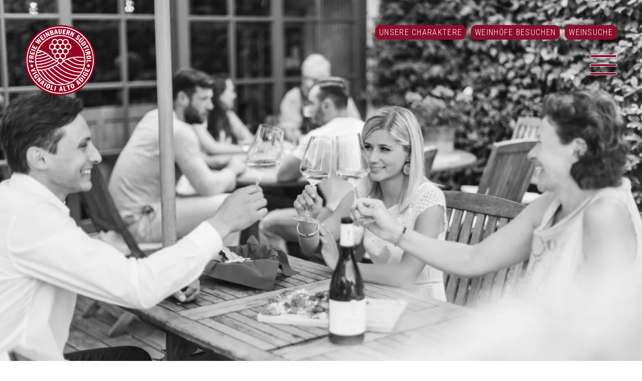

--- FILE ---
content_type: text/html; charset=UTF-8
request_url: https://www.fws.it/weinhoefe-besuchen/?pid=262
body_size: 28697
content:
<!DOCTYPE html>
<html lang="de-DE">
	<head>
		<!-- Global site tag (gtag.js) - Google Analytics -->
		<script async src="https://www.googletagmanager.com/gtag/js?id=G-9M069YNCWB"></script>
		<script>
		  window.dataLayer = window.dataLayer || [];
		  function gtag(){dataLayer.push(arguments);}
		  gtag('js', new Date());

		  gtag('config', 'G-9M069YNCWB');
		</script>
		<meta charset="UTF-8">
		<meta name="viewport" content="width=device-width">
		
		<link rel="pingback" href="https://www.fws.it/xmlrpc.php">
		<meta name='robots' content='index, follow, max-image-preview:large, max-snippet:-1, max-video-preview:-1' />
<link rel="alternate" hreflang="en" href="https://www.fws.it/en/weinhoefe-besuchen/" />
<link rel="alternate" hreflang="de" href="https://www.fws.it/weinhoefe-besuchen/" />
<link rel="alternate" hreflang="it" href="https://www.fws.it/it/weinhoefe-besuchen/" />
<link rel="alternate" hreflang="x-default" href="https://www.fws.it/weinhoefe-besuchen/" />

	<!-- This site is optimized with the Yoast SEO plugin v22.0 - https://yoast.com/wordpress/plugins/seo/ -->
	<title>Weinverkostung &amp; Hofbesichtigung | Freie Weinbauern Südtirols</title>
	<meta name="description" content="Weinhof besuchen &amp; Weine verkosten. Finden Sie jetzt den Weinhof Ihrer Wahl! Die Freien Weinbauern Südtirols freuen sich auf Sie!" />
	<link rel="canonical" href="https://www.fws.it/weinhoefe-besuchen/" />
	<meta property="og:locale" content="de_DE" />
	<meta property="og:type" content="article" />
	<meta property="og:title" content="Weinverkostung &amp; Hofbesichtigung | Freie Weinbauern Südtirols" />
	<meta property="og:description" content="Weinhof besuchen &amp; Weine verkosten. Finden Sie jetzt den Weinhof Ihrer Wahl! Die Freien Weinbauern Südtirols freuen sich auf Sie!" />
	<meta property="og:url" content="https://www.fws.it/weinhoefe-besuchen/" />
	<meta property="og:site_name" content="Freie Weinbauern Südtirol" />
	<meta property="article:modified_time" content="2021-12-14T07:43:05+00:00" />
	<meta property="og:image" content="https://i0.wp.com/www.fws.it/wp-content/uploads/2021/08/CEO-Schenke-3980_sw.jpg?fit=1500%2C1000&ssl=1" />
	<meta property="og:image:width" content="1500" />
	<meta property="og:image:height" content="1000" />
	<meta property="og:image:type" content="image/jpeg" />
	<meta name="twitter:card" content="summary_large_image" />
	<script type="application/ld+json" class="yoast-schema-graph">{"@context":"https://schema.org","@graph":[{"@type":"WebPage","@id":"https://www.fws.it/weinhoefe-besuchen/","url":"https://www.fws.it/weinhoefe-besuchen/","name":"Weinverkostung & Hofbesichtigung | Freie Weinbauern Südtirols","isPartOf":{"@id":"https://www.fws.it/#website"},"primaryImageOfPage":{"@id":"https://www.fws.it/weinhoefe-besuchen/#primaryimage"},"image":{"@id":"https://www.fws.it/weinhoefe-besuchen/#primaryimage"},"thumbnailUrl":"https://i0.wp.com/www.fws.it/wp-content/uploads/2021/08/CEO-Schenke-3980_sw.jpg?fit=1500%2C1000&ssl=1","datePublished":"2021-08-03T09:02:33+00:00","dateModified":"2021-12-14T07:43:05+00:00","description":"Weinhof besuchen & Weine verkosten. Finden Sie jetzt den Weinhof Ihrer Wahl! Die Freien Weinbauern Südtirols freuen sich auf Sie!","inLanguage":"de","potentialAction":[{"@type":"ReadAction","target":["https://www.fws.it/weinhoefe-besuchen/"]}]},{"@type":"ImageObject","inLanguage":"de","@id":"https://www.fws.it/weinhoefe-besuchen/#primaryimage","url":"https://i0.wp.com/www.fws.it/wp-content/uploads/2021/08/CEO-Schenke-3980_sw.jpg?fit=1500%2C1000&ssl=1","contentUrl":"https://i0.wp.com/www.fws.it/wp-content/uploads/2021/08/CEO-Schenke-3980_sw.jpg?fit=1500%2C1000&ssl=1","width":1500,"height":1000},{"@type":"WebSite","@id":"https://www.fws.it/#website","url":"https://www.fws.it/","name":"Freie Weinbauern Südtirol","description":"fws.it","potentialAction":[{"@type":"SearchAction","target":{"@type":"EntryPoint","urlTemplate":"https://www.fws.it/?s={search_term_string}"},"query-input":"required name=search_term_string"}],"inLanguage":"de"}]}</script>
	<!-- / Yoast SEO plugin. -->


<link rel='dns-prefetch' href='//assets.juicer.io' />
<link rel='dns-prefetch' href='//i0.wp.com' />
<link rel='dns-prefetch' href='//c0.wp.com' />
<link rel="preload" href="https://www.fws.it/wp-content/e4306988fb9d91bdc425787193495797.js?ver=6d8907d53228cd642f894b67a39f8306" as="script">
<link rel="preload" href="https://www.fws.it/wp-content/f1132ee7ebd2be00109d75283406c49e.js?ver=45def5a51ab7eb48f2607ea27ac40d5c" as="script">
<link rel="preload" href="https://www.fws.it/wp-content/plugins/real-cookie-banner-pro/public/lib/animate.css/animate.min.css?ver=4.1.1" as="style">
<script type="text/javascript" defer src="https://www.fws.it/wp-content/e4306988fb9d91bdc425787193495797.js?ver=6d8907d53228cd642f894b67a39f8306" id="real-cookie-banner-pro-vendor-real-cookie-banner-pro-banner-js"></script>
<script type="text/javascript" id="real-cookie-banner-pro-banner-js-extra">
/* <![CDATA[ */
var realCookieBanner = /* document.write */ JSON.parse(atob("[base64]/[base64]"));
//# sourceURL=real-cookie-banner-pro-banner-js-extra
/* ]]> */
</script>
<script type="text/javascript" defer src="https://www.fws.it/wp-content/f1132ee7ebd2be00109d75283406c49e.js?ver=45def5a51ab7eb48f2607ea27ac40d5c" id="real-cookie-banner-pro-banner-js"></script>
<link rel='stylesheet' id='animate-css-css' defer href='https://www.fws.it/wp-content/plugins/real-cookie-banner-pro/public/lib/animate.css/animate.min.css?ver=4.1.1' type='text/css' media='all' />
<link rel="alternate" title="oEmbed (JSON)" type="application/json+oembed" href="https://www.fws.it/wp-json/oembed/1.0/embed?url=https%3A%2F%2Fwww.fws.it%2Fweinhoefe-besuchen%2F" />
<link rel="alternate" title="oEmbed (XML)" type="text/xml+oembed" href="https://www.fws.it/wp-json/oembed/1.0/embed?url=https%3A%2F%2Fwww.fws.it%2Fweinhoefe-besuchen%2F&#038;format=xml" />
<style id='wp-img-auto-sizes-contain-inline-css' type='text/css'>
img:is([sizes=auto i],[sizes^="auto," i]){contain-intrinsic-size:3000px 1500px}
/*# sourceURL=wp-img-auto-sizes-contain-inline-css */
</style>
<link rel='stylesheet' id='remodal-css' href='https://www.fws.it/wp-content/plugins/wp-google-maps-pro/lib/remodal.css?ver=6.9' type='text/css' media='all' />
<link rel='stylesheet' id='remodal-default-theme-css' href='https://www.fws.it/wp-content/plugins/wp-google-maps-pro/lib/remodal-default-theme.css?ver=6.9' type='text/css' media='all' />
<link rel='stylesheet' id='wpgmza-marker-library-dialog-css' href='https://www.fws.it/wp-content/plugins/wp-google-maps-pro/css/marker-library-dialog.css?ver=6.9' type='text/css' media='all' />
<link rel='stylesheet' id='juicerstyle-css' href='//assets.juicer.io/embed.css?ver=6.9' type='text/css' media='all' />
<style id='wp-emoji-styles-inline-css' type='text/css'>

	img.wp-smiley, img.emoji {
		display: inline !important;
		border: none !important;
		box-shadow: none !important;
		height: 1em !important;
		width: 1em !important;
		margin: 0 0.07em !important;
		vertical-align: -0.1em !important;
		background: none !important;
		padding: 0 !important;
	}
/*# sourceURL=wp-emoji-styles-inline-css */
</style>
<link rel='stylesheet' id='wp-block-library-css' href='https://c0.wp.com/c/6.9/wp-includes/css/dist/block-library/style.min.css' type='text/css' media='all' />
<style id='wp-block-library-inline-css' type='text/css'>
.has-text-align-justify{text-align:justify;}
/*wp_block_styles_on_demand_placeholder:69708efa1f9f1*/
/*# sourceURL=wp-block-library-inline-css */
</style>
<style id='classic-theme-styles-inline-css' type='text/css'>
/*! This file is auto-generated */
.wp-block-button__link{color:#fff;background-color:#32373c;border-radius:9999px;box-shadow:none;text-decoration:none;padding:calc(.667em + 2px) calc(1.333em + 2px);font-size:1.125em}.wp-block-file__button{background:#32373c;color:#fff;text-decoration:none}
/*# sourceURL=/wp-includes/css/classic-themes.min.css */
</style>
<link rel='stylesheet' id='af-widgets-css' href='https://www.fws.it/wp-content/plugins/asgaros-forum/skin/widgets.css?ver=2.1.0' type='text/css' media='all' />
<link rel='stylesheet' id='contact-form-7-css' href='https://www.fws.it/wp-content/plugins/contact-form-7/includes/css/styles.css?ver=5.6.4' type='text/css' media='all' />
<link rel='stylesheet' id='wpdm-font-awesome-css' href='https://www.fws.it/wp-content/plugins/download-manager/assets/fontawesome/css/all.min.css?ver=6.9' type='text/css' media='all' />
<link rel='stylesheet' id='wpdm-front-bootstrap-css' href='https://www.fws.it/wp-content/plugins/download-manager/assets/bootstrap/css/bootstrap.min.css?ver=6.9' type='text/css' media='all' />
<link rel='stylesheet' id='wpdm-front-css' href='https://www.fws.it/wp-content/plugins/download-manager/assets/css/front.css?ver=6.9' type='text/css' media='all' />
<link rel='stylesheet' id='eeb-css-frontend-css' href='https://www.fws.it/wp-content/plugins/email-encoder-bundle/core/includes/assets/css/style.css?ver=221019-162121' type='text/css' media='all' />
<link rel='stylesheet' id='fancybox-for-wp-css' href='https://www.fws.it/wp-content/plugins/fancybox-for-wordpress/assets/css/fancybox.css?ver=1.3.4' type='text/css' media='all' />
<link rel='stylesheet' id='cms-navigation-style-base-css' href='https://www.fws.it/wp-content/plugins/wpml-cms-nav/res/css/cms-navigation-base.css?ver=1.5.5' type='text/css' media='screen' />
<link rel='stylesheet' id='cms-navigation-style-css' href='https://www.fws.it/wp-content/plugins/wpml-cms-nav/res/css/cms-navigation.css?ver=1.5.5' type='text/css' media='screen' />
<link rel='stylesheet' id='jetpack_css-css' href='https://c0.wp.com/p/jetpack/11.5.3/css/jetpack.css' type='text/css' media='all' />
<script type="text/javascript" src="https://c0.wp.com/c/6.9/wp-includes/js/jquery/jquery.min.js" id="jquery-core-js"></script>
<script type="text/javascript" src="https://c0.wp.com/c/6.9/wp-includes/js/jquery/jquery-migrate.min.js" id="jquery-migrate-js"></script>
<script type="text/javascript" src="https://www.fws.it/wp-content/plugins/wp-google-maps-pro/lib/remodal.min.js?ver=6.9" id="remodal-js"></script>
<script type="text/javascript" src="//assets.juicer.io/embed-no-jquery.js?ver=6.9" id="juicerembed-js"></script>
<script type="text/javascript" src="https://www.fws.it/wp-content/plugins/download-manager/assets/bootstrap/js/popper.min.js?ver=6.9" id="wpdm-poper-js"></script>
<script type="text/javascript" src="https://www.fws.it/wp-content/plugins/download-manager/assets/bootstrap/js/bootstrap.min.js?ver=6.9" id="wpdm-front-bootstrap-js"></script>
<script type="text/javascript" id="wpdm-frontjs-js-extra">
/* <![CDATA[ */
var wpdm_url = {"home":"https://www.fws.it/","site":"https://www.fws.it/","ajax":"https://www.fws.it/wp-admin/admin-ajax.php"};
var wpdm_js = {"spinner":"\u003Ci class=\"fas fa-sun fa-spin\"\u003E\u003C/i\u003E"};
//# sourceURL=wpdm-frontjs-js-extra
/* ]]> */
</script>
<script type="text/javascript" src="https://www.fws.it/wp-content/plugins/download-manager/assets/js/front.js?ver=3.2.59" id="wpdm-frontjs-js"></script>
<script type="text/javascript" src="https://www.fws.it/wp-content/plugins/email-encoder-bundle/core/includes/assets/js/custom.js?ver=221019-162121" id="eeb-js-frontend-js"></script>
<script type="text/javascript" src="https://www.fws.it/wp-content/plugins/fancybox-for-wordpress/assets/js/jquery.fancybox.js?ver=1.3.4" id="fancybox-for-wp-js"></script>
<script type="text/javascript" id="wpgmza_data-js-extra">
/* <![CDATA[ */
var wpgmza_google_api_status = {"message":"Enqueued","code":"ENQUEUED"};
//# sourceURL=wpgmza_data-js-extra
/* ]]> */
</script>
<script type="text/javascript" src="https://www.fws.it/wp-content/plugins/wp-google-maps/wpgmza_data.js?ver=6.9" id="wpgmza_data-js"></script>
<link rel="https://api.w.org/" href="https://www.fws.it/wp-json/" /><link rel="alternate" title="JSON" type="application/json" href="https://www.fws.it/wp-json/wp/v2/pages/22" /><link rel="EditURI" type="application/rsd+xml" title="RSD" href="https://www.fws.it/xmlrpc.php?rsd" />
<meta name="generator" content="WordPress 6.9" />
<link rel='shortlink' href='https://www.fws.it/?p=22' />
<meta name="generator" content="WPML ver:4.6.9 stt:1,3,27;" />

<!-- Fancybox for WordPress v3.3.3 -->
<style type="text/css">
	.fancybox-slide--image .fancybox-content{background-color: #FFFFFF}div.fancybox-caption{display:none !important;}
	
	img.fancybox-image{border-width:10px;border-color:#FFFFFF;border-style:solid;}
	div.fancybox-bg{background-color:rgba(102,102,102,0.3);opacity:1 !important;}div.fancybox-content{border-color:#FFFFFF}
	div#fancybox-title{background-color:#FFFFFF}
	div.fancybox-content{background-color:#FFFFFF}
	div#fancybox-title-inside{color:#333333}
	
	
	
	div.fancybox-custom-caption p.caption-title{display:none}div.fancybox-caption{display:none;}
	div.fancybox-caption p.caption-title{font-size:14px}
	div.fancybox-caption p.caption-title{color:#333333}
	div.fancybox-caption {color:#333333}div.fancybox-caption p.caption-title {background:#fff; width:auto;padding:10px 30px;}div.fancybox-content p.caption-title{color:#333333;margin: 0;padding: 5px 0;}
</style><script type="text/javascript">
	jQuery(function () {

		var mobileOnly = false;
		
		if (mobileOnly) {
			return;
		}

		jQuery.fn.getTitle = function () { // Copy the title of every IMG tag and add it to its parent A so that fancybox can show titles
			var arr = jQuery("a[data-fancybox]");
									jQuery.each(arr, function() {
										var title = jQuery(this).children("img").attr("title");
                                        if(title){jQuery(this).attr("title",title)}
									});			}

		// Supported file extensions

				var thumbnails = jQuery("a:has(img)").not(".nolightbox").not('.envira-gallery-link').not('.ngg-simplelightbox').filter(function () {
			return /\.(jpe?g|png|gif|mp4|webp|bmp|pdf)(\?[^/]*)*$/i.test(jQuery(this).attr('href'))
		});
		

		// Add data-type iframe for links that are not images or videos.
		var iframeLinks = jQuery('.fancyboxforwp').filter(function () {
			return !/\.(jpe?g|png|gif|mp4|webp|bmp|pdf)(\?[^/]*)*$/i.test(jQuery(this).attr('href'))
		}).filter(function () {
			return !/vimeo|youtube/i.test(jQuery(this).attr('href'))
		});
		iframeLinks.attr({"data-type": "iframe"}).getTitle();

				// Gallery All
		thumbnails.addClass("fancyboxforwp").attr("data-fancybox", "gallery").getTitle();
		iframeLinks.attr({"data-fancybox": "gallery"}).getTitle();

		// Gallery type NONE
		
		// Call fancybox and apply it on any link with a rel atribute that starts with "fancybox", with the options set on the admin panel
		jQuery("a.fancyboxforwp").fancyboxforwp({
			loop: false,
			smallBtn: false,
			zoomOpacity: "auto",
			animationEffect: "fade",
			animationDuration: 500,
			transitionEffect: "fade",
			transitionDuration: "300",
			overlayShow: true,
			overlayOpacity: "0.3",
			titleShow: false,
			titlePosition: "inside",
			keyboard: true,
			showCloseButton: false,
			arrows: true,
			clickContent:false,
			clickSlide: "close",
			mobile: {
				clickContent: function (current, event) {
					return current.type === "image" ? "toggleControls" : false;
				},
				clickSlide: function (current, event) {
					return current.type === "image" ? "close" : "close";
				},
			},
			wheel: false,
			toolbar: true,
			preventCaptionOverlap: true,
			onInit: function() { },			onDeactivate
	: function() { },		beforeClose: function() { },			afterShow: function() {},				afterClose: function() { },					caption : function( instance, item ) {var title ="";if("undefined" != typeof jQuery(this).context ){var title = jQuery(this).context.title;} else { var title = ("undefined" != typeof jQuery(this).attr("title")) ? jQuery(this).attr("title") : false;}var caption = jQuery(this).data('caption') || '';if ( item.type === 'image' && title.length ) {caption = (caption.length ? caption + '<br />' : '') + '<p class="caption-title">'+title+'</p>' ;}return caption;},
		afterLoad : function( instance, current ) {current.$content.append('<div class=\"fancybox-custom-caption inside-caption\" style=\" position: absolute;left:0;right:0;color:#000;margin:0 auto;bottom:0;text-align:center;background-color:#FFFFFF \">' + current.opts.caption + '</div>');},
			})
		;

			})
</script>
<!-- END Fancybox for WordPress -->
	<style>img#wpstats{display:none}</style>
		<style>[consent-id]:not(.rcb-content-blocker):not([consent-transaction-complete]):not([consent-visual-use-parent^="children:"]){opacity:0!important;}</style><link rel="icon" href="https://i0.wp.com/www.fws.it/wp-content/uploads/2021/08/cropped-favicon.png?fit=32%2C32&#038;ssl=1" sizes="32x32" />
<link rel="icon" href="https://i0.wp.com/www.fws.it/wp-content/uploads/2021/08/cropped-favicon.png?fit=192%2C192&#038;ssl=1" sizes="192x192" />
<link rel="apple-touch-icon" href="https://i0.wp.com/www.fws.it/wp-content/uploads/2021/08/cropped-favicon.png?fit=180%2C180&#038;ssl=1" />
<meta name="msapplication-TileImage" content="https://i0.wp.com/www.fws.it/wp-content/uploads/2021/08/cropped-favicon.png?fit=270%2C270&#038;ssl=1" />
<meta name="generator" content="WordPress Download Manager 3.2.59" />
                <link href="https://fonts.googleapis.com/css?family=Roboto"
              rel="stylesheet">
        <style>
            .w3eden .fetfont,
            .w3eden .btn,
            .w3eden .btn.wpdm-front h3.title,
            .w3eden .wpdm-social-lock-box .IN-widget a span:last-child,
            .w3eden #xfilelist .panel-heading,
            .w3eden .wpdm-frontend-tabs a,
            .w3eden .alert:before,
            .w3eden .panel .panel-heading,
            .w3eden .discount-msg,
            .w3eden .panel.dashboard-panel h3,
            .w3eden #wpdm-dashboard-sidebar .list-group-item,
            .w3eden #package-description .wp-switch-editor,
            .w3eden .w3eden.author-dashbboard .nav.nav-tabs li a,
            .w3eden .wpdm_cart thead th,
            .w3eden #csp .list-group-item,
            .w3eden .modal-title {
                font-family: Roboto, -apple-system, BlinkMacSystemFont, "Segoe UI", Roboto, Helvetica, Arial, sans-serif, "Apple Color Emoji", "Segoe UI Emoji", "Segoe UI Symbol";
                text-transform: uppercase;
                font-weight: 700;
            }
            .w3eden #csp .list-group-item {
                text-transform: unset;
            }


        </style>
            <style>
        /* WPDM Link Template Styles */        </style>
                <style>

            :root {
                --color-primary: #8e0d2f;
                --color-primary-rgb: 142, 13, 47;
                --color-primary-hover: #434343;
                --color-primary-active: #434343;
                --color-secondary: #6c757d;
                --color-secondary-rgb: 108, 117, 125;
                --color-secondary-hover: #6c757d;
                --color-secondary-active: #6c757d;
                --color-success: #18ce0f;
                --color-success-rgb: 24, 206, 15;
                --color-success-hover: #18ce0f;
                --color-success-active: #18ce0f;
                --color-info: #2CA8FF;
                --color-info-rgb: 44, 168, 255;
                --color-info-hover: #2CA8FF;
                --color-info-active: #2CA8FF;
                --color-warning: #FFB236;
                --color-warning-rgb: 255, 178, 54;
                --color-warning-hover: #FFB236;
                --color-warning-active: #FFB236;
                --color-danger: #ff5062;
                --color-danger-rgb: 255, 80, 98;
                --color-danger-hover: #ff5062;
                --color-danger-active: #ff5062;
                --color-green: #30b570;
                --color-blue: #0073ff;
                --color-purple: #8557D3;
                --color-red: #ff5062;
                --color-muted: rgba(69, 89, 122, 0.6);
                --wpdm-font: "Roboto", -apple-system, BlinkMacSystemFont, "Segoe UI", Roboto, Helvetica, Arial, sans-serif, "Apple Color Emoji", "Segoe UI Emoji", "Segoe UI Symbol";
            }

            .wpdm-download-link.btn.btn-primary.btn-xs {
                border-radius: 4px;
            }


        </style>
        		

		<!-- WEB FONTS -->
		<link rel="preconnect" href="https://fonts.googleapis.com">
		<link rel="preconnect" href="https://fonts.gstatic.com" crossorigin>
		<link href="https://fonts.googleapis.com/css2?family=Roboto+Condensed:wght@300;400;700&family=Roboto:wght@100;300;400;500;700;900&display=swap" rel="stylesheet">
		
		<link rel="stylesheet" href="//code.jquery.com/ui/1.12.1/themes/base/jquery-ui.css">

		<!-- Slick Slider-->
		<link href='https://www.fws.it/wp-content/themes/effekt/slickslider/slick.css' rel='stylesheet' type='text/css'>
		<link href='https://www.fws.it/wp-content/themes/effekt/slickslider/slick-theme.css' rel='stylesheet' type='text/css'>
		
		<!-- EIGENES CSS -->
        <link href='https://www.fws.it/wp-content/themes/effekt/css/own-styles.css' rel='stylesheet' type='text/css'>
        <link href='https://www.fws.it/wp-content/themes/effekt/css/own-styles-header-footer.css' rel='stylesheet' type='text/css'>
        <link href='https://www.fws.it/wp-content/themes/effekt/css/custom.css' rel='stylesheet' type='text/css'>
        <link href='https://www.fws.it/wp-content/themes/effekt/css/responsive.css' rel='stylesheet' type='text/css'>
		
	</head>
	<body id="page" class="wp-singular page-template page-template-template-suche-karte page-template-template-suche-karte-php page page-id-22 wp-theme-effekt">
		<div class="page_wrapper clearfix">
			
								
            <div class="header clearfix">
                <div class="header_logo">
                    <a href="https://www.fws.it">
                        <img src="https://www.fws.it/wp-content/themes/effekt/images/logo.svg" />
                    </a>
                </div>
				<div class="menu_rechts clearfix">
					<div class="header_menu condensed clearfix">
						<div class="menu-header-de-container"><ul id="header_menu" class="nav-header-menu"><li id="menu-item-1840" class="menu-item menu-item-type-post_type menu-item-object-page menu-item-1840"><a href="https://www.fws.it/charaktere/">Unsere Charaktere</a></li>
<li id="menu-item-1839" class="menu-item menu-item-type-post_type menu-item-object-page current-menu-item page_item page-item-22 current_page_item menu-item-1839"><a href="https://www.fws.it/weinhoefe-besuchen/" aria-current="page">Weinhöfe besuchen</a></li>
<li id="menu-item-1838" class="menu-item menu-item-type-post_type menu-item-object-page menu-item-1838"><a href="https://www.fws.it/weinsuche/">Weinsuche</a></li>
</ul></div>					</div>
					<div class="menu_open clearfix">
						<img src="https://www.fws.it/wp-content/themes/effekt/images/menu.svg" />
					</div>
				</div>
            </div>
						<div class="menu clearfix" style="background-image:url(https://i0.wp.com/www.fws.it/wp-content/uploads/2021/08/CEO-4587_sw-scaled.jpg?fit=2560%2C1707&ssl=1);">
				<div class="menu_blur">
					<div class="menu_inner">
						<div class="close_menu">
							<img class="" src="https://www.fws.it/wp-content/themes/effekt/images/menu_schliessen.svg" />
						</div>
						<div class="menu-menu-de-container"><ul id="menu_de" class="nav-menu"><li id="menu-item-1806" class="menu-item menu-item-type-post_type menu-item-object-page menu-item-home menu-item-1806"><a href="https://www.fws.it/">Home</a></li>
<li id="menu-item-1807" class="menu-item menu-item-type-post_type menu-item-object-page menu-item-1807"><a href="https://www.fws.it/charaktere/">Charaktere</a></li>
<li id="menu-item-1808" class="menu-item menu-item-type-post_type menu-item-object-page current-menu-item page_item page-item-22 current_page_item menu-item-1808"><a href="https://www.fws.it/weinhoefe-besuchen/" aria-current="page">Weinhöfe besuchen</a></li>
<li id="menu-item-1809" class="menu-item menu-item-type-post_type menu-item-object-page menu-item-1809"><a href="https://www.fws.it/weinsuche/">Weinsuche</a></li>
<li id="menu-item-1810" class="menu-item menu-item-type-post_type menu-item-object-page menu-item-1810"><a href="https://www.fws.it/veranstaltungen-projekte/">Veranstaltungen &#038; Projekte</a></li>
<li id="menu-item-1811" class="menu-item menu-item-type-post_type menu-item-object-page menu-item-1811"><a href="https://www.fws.it/vereinigung/">Vereinigung</a></li>
<li id="menu-item-1812" class="menu_login menu-item menu-item-type-post_type menu-item-object-page menu-item-1812"><a href="https://www.fws.it/mitglieder-login/">Mitglieder Login</a></li>
<li id="menu-item-3070" class="menu_forum menu-item menu-item-type-post_type menu-item-object-page menu-item-3070"><a href="https://www.fws.it/forum/">Forum</a></li>
<li id="menu-item-1813" class="menu_media menu-item menu-item-type-post_type menu-item-object-page menu-item-1813"><a href="https://www.fws.it/media/">Media</a></li>
</ul></div>						<div class="languages">
							<a href="https://www.fws.it/weinhoefe-besuchen/" class="active_lang">DE</a><span class="pipe"> | </span><a href="https://www.fws.it/en/weinhoefe-besuchen/" class="notactive_lang">EN</a><span class="pipe"> | </span><a href="https://www.fws.it/it/weinhoefe-besuchen/" class="notactive_lang">IT</a><span class="pipe"> | </span>						</div>
					</div>
				</div>
			</div>

<div class="fullwidth clearfix">
	<div class="block1 clearfix">
		<div class="startbild fullwidth" style="background-image: url(https://i0.wp.com/www.fws.it/wp-content/uploads/2021/08/CEO-Schenke-3980_sw.jpg?fit=1024%2C683&ssl=1);"></div>
		<div class="start_text clearfix">
			<div class="table_div clearfix">
				<div class="table_cell_div clearfix">
					<div class="fullwidth breadcrumb condensed clearfix">
						<span><span class="breadcrumb_last" aria-current="page">Weinhöfe besuchen</span></span>					</div>
					<h1>Weinhöfe besuchen</h1>
					<p>Als Freie Weinbauern Südtirols erzeugen wir authentische, charakterstarke Weine. Überzeugen Sie sich selbst: Stöbern Sie in der neuen Plattform unserer Mitgliedsbetriebe und finden Sie den Weinhof Ihrer Wahl für einen Besuch samt Weinverkostung.</p>
					<div class="link_leiste clearfix">
						<div class="link_leiste_links clearfix" data-same-height="link_leiste">
							<div class="link_box clearfix">
								<a href="?match=&region=&anbauweise=&farbe=&typ=&sorte=#result" class="red">
									Alle								</a>
							</div>
							<div class="link_box clearfix">
								<a href="?match=directsell&region=&anbauweise=&farbe=&typ=&sorte=#result" >
									Verkauf								</a>
							</div>
							<div class="link_box clearfix">
								<a href="?match=guidedtour&region=&anbauweise=&farbe=&typ=&sorte=#result" >
									Führung								</a>
							</div>
							<div class="link_box clearfix">
								<a href="?match=degustationpossibilty&region=&anbauweise=&farbe=&typ=&sorte=#result" >
									Verkostung								</a>
							</div>
							<div class="link_box clearfix">
								<a href="?match=bed_possibility&region=&anbauweise=&farbe=&typ=&sorte=#result" >
									Übernachten								</a>
							</div>
							<div class="link_box clearfix">
								<a href="?match=eating_possibility&region=&anbauweise=&farbe=&typ=&sorte=#result" >
									Kulinarik								</a>
							</div>
						</div>
						<div class="link_leiste_rechts clearfix" data-same-height="link_leiste">
							<div class="link_box clearfix">
								<a href="https://www.fws.it/weinhoefe-besuchen/#result">
									Weintour Planen								</a>
							</div>
						</div>
					</div>
					<div class="result_anker"><a href="#result"><img src="https://www.fws.it/wp-content/themes/effekt/images/pfeil_rechts_kreis.svg" /></a></div>
				</div>
			</div>
		</div>
	</div>
	<div id="result" class="block3 karte_b2 clearfix">
		<div class="table_div clearfix">
			<div class="table_cell_div clearfix" style="padding-right: 0;">
			
				
				
<div class="horizontal_box searchbox clearfix">
	<form autocomplete="off" id="freisuchform" method="post" action="https://www.fws.it/weinhoefe-besuchen/#result">
        <div class="search_select clearfix">
			<h3 class="red">Freie Suche nach<br>Wein, Kellerei, Ort</h3>
			<p class="autocomplete">
				<input type="text" name="free_search" id="free_search" class="free_search" value="" />
			</p>
			<p>
				<input type="submit" class="suche_button condensed" name="submit_freiesuche" id="submit_freiesuche" value="Suchen">
			</p>
        </div>
    </form>

	
	

    <form id="suchform" method="post" action="https://www.fws.it/weinhoefe-besuchen/?match=#result">
        <div class="search_select clearfix">
			<h3 class="red">Suche nach Kriterien</h3>
            <p>
				<select id="selFarbe" name="farbe" onchange="this.form.submit()">
					<option value="">Weinfarbe</option>
					
					                            <option value="3" >
								rosè							</option>
                                                    <option value="1" >
								rot							</option>
                                                    <option value="2" >
								weiß							</option>
                        				</select>
			</p>
            <p>
				<select id="selTyp" name="typ" onchange="this.form.submit()">
					<option value="">Weintyp</option>
												<option value="2" >
								Schaumwein							</option>
													<option value="1" >
								Stillwein							</option>
													<option value="3" >
								Süßwein							</option>
										</select>
			</p>
            <p>
				<select id="selSorte" name="sorte" onchange="this.form.submit()">
					<option value="">Weinsorte</option>
												<option value="1" >Blauburgunder</option>
													<option value="2" >Bronner *</option>
													<option value="3" >Cabernet</option>
													<option value="4" >Cabernet Franc</option>
													<option value="5" >Cabernet Sauvignon</option>
													<option value="6" >Carmenère *</option>
													<option value="7" >Chardonnay</option>
													<option value="8" >Diolinoir *</option>
													<option value="9" >Edelvernatsch</option>
													<option value="10" >Gewürztraminer</option>
													<option value="11" >Goldmuskateller</option>
													<option value="12" >Grauvernatsch</option>
													<option value="13" >Großvernatsch</option>
													<option value="14" >Incrocio Manzoni 6.0.13 *</option>
													<option value="15" >Kerner</option>
													<option value="16" >Lagrein</option>
													<option value="17" >Malvasier</option>
													<option value="18" >Merlot</option>
													<option value="19" >Merlot Kretzer</option>
													<option value="21" >Müller Thurgau</option>
													<option value="20" >Müller Thurgau</option>
													<option value="22" >Petit Manseng</option>
													<option value="23" >Petit Verdot</option>
													<option value="24" >Portugieser</option>
													<option value="25" >Regent *</option>
													<option value="27" >Riesling</option>
													<option value="26" >Riesling</option>
													<option value="28" >Rosenmuskateller</option>
													<option value="29" >Rot Novello</option>
													<option value="30" >Ruländer</option>
													<option value="31" >Sauvignon</option>
													<option value="45" >Solaris</option>
													<option value="32" >St. Magdalener</option>
													<option value="42" >St. Magdalener Klassisch</option>
													<option value="33" >Sylvaner</option>
													<option value="34" >Syrah</option>
													<option value="35" >Tannat</option>
													<option value="36" >Tempranillo</option>
													<option value="37" >Teroldego</option>
													<option value="38" >Veltliner</option>
													<option value="39" >Vernatsch</option>
													<option value="40" >Viognier</option>
													<option value="41" >Weißburgunder</option>
													<option value="43" >Welschriesling</option>
													<option value="44" >Zweigelt</option>
										</select>
			</p>
            <p>
				<select id="selRegion" name="region" onchange="this.form.submit()">
					<option value="">Bezirk</option>
												<option value="8" ></option>
													<option value="3" >Bozen</option>
													<option value="5" >Burggrafenamt</option>
													<option value="7" >Eisacktal</option>
													<option value="4" >Etschtal</option>
													<option value="2" >Überetsch</option>
													<option value="1" >Unterland</option>
													<option value="6" >Vinschgau</option>
										</select>
			</p>
			<p>
				<select id="selAnbauweise" name="anbauweise" onchange="this.form.submit()">
					<option value="">Anbauweise</option>
                    					<option value="biological_wine_growing" >Zertifizierter Bio-Weinanbau</option>
                                        					<option value="zertifiziertbiodynamisch" >Zertifiziert biodynamisch</option>
                    				</select>
			</p>
			<p>
            				<input type="submit" class="suche_button condensed" name="submit_suche" id="submit_suche" value="Suchen"> <a class="resetsearch" href="https://www.fws.it/weinhoefe-besuchen/#result" target="_parent">Suche zurücksetzen</a>
			</p>
        </div>
</form>
        <div class="search_links clearfix">
            					
<form id="my_form" action="https://www.fws.it/weinsuche/#result" method="get">
	<input type="hidden" name="pid" id="pid" value="262,315,258,318,224,298,257,255,332,276,325,213,4059,300,246,3556,310,307,338,3821,270,283,327,289,3507,235,284,3891,251,329,304,313,316,234,217,3636,281,229,335,237,4058,303,241,305,256,337,4056,3490,236,244,299,227,219,233,216,247,218,3531,245,3890,4060,314,309,264,296,291,301,3892,328,295,254,3506,3378,282,290,267,271,253,4057,240,3555,334,279,285,330,312,259,333,272,278,320,3889,336,317,228,311,308,268,4061,266,220,3377,331,294,3635,274,324,288,326,292,223,222,242,297,248,214," />
    <input type="hidden" name="farbe" value="" />
    <input type="hidden" name="typ" value="" />
    <input type="hidden" name="sorte" value="" />
    <input type="hidden" name="region" value="" />
    <input type="hidden" name="anbauweise" value="" />
	<input type="submit" class="kartenbutton searchlistenlink karte deactivelink" value="Listenansicht" />
</form> 
			
        </div>
    
	
<div style="font-size: 12px;">
</div>
	
	
</div>

						<div class="horizontal_box_karte block2 map_div_block clearfix">
							<div class="map_div clearfix">
								
																	<!-- Always load this file (using the timestamp param) as admin can change this file. -->
									<script src="/custom-map/resources.js?v=1768984314"></script>
								
								<link rel="stylesheet" href="/custom-map/style.css?v=202111220800" />
								<script src="https://maps.googleapis.com/maps/api/js?key=AIzaSyA3vyjY-ZvD5FIqMEEKy94VEg6-X08SurE&language=de"></script>
								<script src="https://code.jquery.com/jquery-1.11.1.min.js"></script>
								<script src="/custom-map/script.js?v=202111220800"></script>

								<div id="googleMap"></div>

								
								<input type="hidden" id="searchParam" value="262" />

								<form id="routeForm" method="post" action="/route/">
									<input type="hidden" name="location1" id="location1" />
									<input type="hidden" name="location2" id="location2" />
									<input type="hidden" name="location3" id="location3" />
									<input type="hidden" name="location4" id="location4" />
									<input type="hidden" name="location5" id="location5" />
								</form>
							</div>
						</div>
							
			</div>
		</div>
	</div>
</div>


<!-- <script src="https://code.jquery.com/jquery-1.11.1.min.js"></script> -->
<script>
$(window).resize(function() {
if(this.resizeTO) clearTimeout(this.resizeTO);
    this.resizeTO = setTimeout(function() {
      $(this).trigger('windowResize');
    }, 400); 
});
$(window).on('windowResize', function() {
   if($(window).width() >= 800){
		$(document).ready(function () {
			$('.home_block').mousewheel(function(e, delta) {
				this.scrollLeft -= (delta * 15);
				e.preventDefault();
			});
		});
	}else{
		$(document).ready(function () {
			$('.home_block').mousewheel(function(e, delta) {
				$(this).unbind('mousewheel').submit()
			});
		});
	}
});
$( document ).ready(function() {
    if($(window).width() >= 800){
		$(document).ready(function () {
			$('.home_block').mousewheel(function(e, delta) {
				this.scrollLeft -= (delta * 20);
				e.preventDefault();
			});
		});
	}else{
		$(document).ready(function () {
			$('.home_block').mousewheel(function(e, delta) {
				$(this).unbind('mousewheel').submit()
			});
		});
	}
});
</script>

	<div class="fullwidth footer clearfix">
		<div class="w1280 clearfix">
			<div class="footer_kontakt clearfix">
				                <p class="phone">Tel. +39 0471 238 002</p>
                <p class="mail">
                    <a href="javascript:;" data-enc-email="vasb[at]sjf.vg" class="mail-link" data-wpel-link="ignore"><span id="eeb-147614-304955"></span><script type="text/javascript">(function(){var ml="w0on.tsAi2f%4",mi=";17;91;91;91;91;91;91;91;91;91;91;91;91;91;91;91;91;91;91;91;91;91;91;91;9183:2;<1:06485;91;91;91;91;91;91;91;91;91;91;91;91;91;91;91;91;91;91;91;91",o="";for(var j=0,l=mi.length;j<l;j++){o+=ml.charAt(mi.charCodeAt(j)-48);}document.getElementById("eeb-147614-304955").innerHTML = decodeURIComponent(o);}());</script><noscript>*protected email*</noscript></a>
                </p>
												<p class="mwst condensed">MwSt. Nr.: IT 02316660212<span> | </span><a href="https://www.fws.it/impressum/" target="_self">Impressum</a><span> | </span><a href="https://www.fws.it/dsgvo/" target="_self">Datenschutz</a></p>
			</div>
			
			            <div class="footer_social clearfix">
                                            <a target="_blank" href="https://www.facebook.com/FreieWeinbauernSuedtirol">
                                                        <img src="https://www.fws.it/wp-content/uploads/2021/08/facebook_kreis.svg" alt="" />
                                                    </a>
                                    </div>
		</div>
		
		<div id="beginn-arrow" class="beginn-arrow">
        	<a href="#page"><i class="fa fa-angle-up"></i></a>
        </div>
		
	</div>
</div> <!-- Ende Page Wrapper-->

<!--Menü Toggle / Smooth Scroll / Side Wrapper-->
<script src="https://ajax.googleapis.com/ajax/libs/jquery/3.4.1/jquery.min.js" type="text/javascript"></script>

<!--Slick Slider-->
<script src="https://code.jquery.com/jquery-2.2.0.min.js" type="text/javascript"></script>
<script src="https://www.fws.it/wp-content/themes/effekt/slickslider/slick.min.js" type="text/javascript" charset="utf-8"></script>

<script>
$.noConflict();
jQuery( document ).ready(function( $ ) {
  // Code that uses jQuery's $ can follow here.
	$(document).on('ready', function() {
		$('.full_slider').slick({
			slidesToShow: 1,
			slidesToScroll: 1,
			arrows: true,
			dots: false,
			autoplay: true,
			autoplaySpeed: 4000,
			pauseOnHover: false,
			pauseOnFocus: false,
		});
		
		$('.animation_slider').slick({
			slidesToShow: 1,
			slidesToScroll: 1,
			arrows: false,
			dots: false,
			autoplay: true,
			autoplaySpeed: 4500,
			pauseOnHover: false,
			pauseOnFocus: false,
		});
		
	});
});
</script>

<!-- Menü Öffnen -->
<script>
$(document).ready(function(){
	$(".menu_open, .close_menu").click(function(){
		$(".menu").toggle("slide");
	});
	$(".menu_open, .close_menu").click(function(){
		$("html").toggleClass("no_scroll");
	});
});
</script>

<!-- Ankerpunkte Smooth Scroll -->
<script>
$('a[href^="#"]').on('click',function(e) {
	e.preventDefault();
	var target = this.hash;
	var $target = $(target);
	$('html, body').stop().animate({'scrollTop': $target.offset().top},900,'swing',function(){
		window.location.hash = target;
	});
});
</script>

<!-- Beginn Arrow -->
<script>
window.addEventListener("scroll",function() { 
	if(window.scrollY > 97) {
	  $('#beginn-arrow').slideDown();
	}
	else {
	  $('#beginn-arrow').slideUp();
	}
},false);
</script>



<!-- Data same height -->
<script>
var delayInMilliseconds = 1000; //1 second

setTimeout(function() {
	$(document).ready(function() {
		var equalize = function () {
			var disableOnMaxWidth = 0; // 767 for bootstrap

			var grouped = {};
			var elements = $('*[data-same-height]');

			elements.each(function () {
				var el = $(this);
				var id = el.attr('data-same-height');

				if (!grouped[id]) {
					grouped[id] = [];
				}

				grouped[id].push(el);
			});

			$.each(grouped, function (key) {
				var elements = $('*[data-same-height="' + key + '"]');

				elements.css('height', '');

				var winWidth = $(window).width();

				if (winWidth <= disableOnMaxWidth) {
					return;
				}

				var maxHeight = 0;

				elements.each(function () {
					var eleq = $(this);
					maxHeight = Math.max(eleq.height(), maxHeight);
				});

				elements.css('height', maxHeight + "px");
			});
		};

		var timeout = null;

		$(window).resize(function () {
			if (timeout) {
				clearTimeout(timeout);
				timeout = null;
			}

			timeout = setTimeout(equalize, 250);
		});
		equalize();
	});
}, delayInMilliseconds);
</script>

<!-- ISOTOPE -->
<script src='https://www.fws.it/wp-content/themes/effekt/isotope/jquery.min.js'></script>
<script src='https://www.fws.it/wp-content/themes/effekt/isotope/isotope-docs.min.js'></script>
<script>
function getHashFilter() {
  var hash = location.hash;
  // get filter=filterName
  var matches = location.hash.match( /filter=([^&]+)/i );
  var hashFilter = matches && matches[1];
  return hashFilter && decodeURIComponent( hashFilter );
}

$( function() {

  var $grid = $('.grid');

  // bind filter button click
  var $filters = $('.filter-button-group').on( 'click', 'button', function() {
    var filterAttr = $( this ).attr('data-filter');
    // set filter in hash
    location.hash = 'filter=' + encodeURIComponent( filterAttr );
  });

  var isIsotopeInit = false;

  function onHashchange() {
    var hashFilter = getHashFilter();
    if ( !hashFilter && isIsotopeInit ) {
      return;
    }
    isIsotopeInit = true;
    // filter isotope
    $grid.isotope({
		layoutMode: 'masonry',
		itemSelector: '.element-item',
		masonry: {
			percentPosition: true,
			horizontalOrder: true,
			gutter: 40,
		},
		filter: hashFilter,
    });
    // set selected class on button
    if ( hashFilter ) {
      $filters.find('.is-checked').removeClass('is-checked');
      $filters.find('[data-filter="' + hashFilter + '"]').addClass('is-checked');
    }
  }

  $(window).on( 'hashchange', onHashchange );
  // trigger event handler to init Isotope
  onHashchange();
});
</script>

<!-- SUCHVORSCHLÄGE FREIE SUCHE -->
<script>
function autocomplete(inp, arr) {
  /*the autocomplete function takes two arguments,
  the text field element and an array of possible autocompleted values:*/
  var currentFocus;
  /*execute a function when someone writes in the text field:*/
  inp.addEventListener("input", function(e) {
      var a, b, i, val = this.value;
      /*close any already open lists of autocompleted values*/
      closeAllLists();
      if (!val) { return false;}
      currentFocus = -1;
      /*create a DIV element that will contain the items (values):*/
      a = document.createElement("DIV");
      a.setAttribute("id", this.id + "autocomplete-list");
      a.setAttribute("class", "autocomplete-items");
      /*append the DIV element as a child of the autocomplete container:*/
      this.parentNode.appendChild(a);
      /*for each item in the array...*/
      for (i = 0; i < arr.length; i++) {
        /*check if the item starts with the same letters as the text field value:*/
        if (arr[i].substr(0, val.length).toUpperCase() == val.toUpperCase()) {
          /*create a DIV element for each matching element:*/
          b = document.createElement("DIV");
          /*make the matching letters bold:*/
          b.innerHTML = "<strong>" + arr[i].substr(0, val.length) + "</strong>";
          b.innerHTML += arr[i].substr(val.length);
          /*insert a input field that will hold the current array item's value:*/
          b.innerHTML += "<input type='hidden' value='" + arr[i] + "'>";
          /*execute a function when someone clicks on the item value (DIV element):*/
          b.addEventListener("click", function(e) {
              /*insert the value for the autocomplete text field:*/
              inp.value = this.getElementsByTagName("input")[0].value;
              /*close the list of autocompleted values,
              (or any other open lists of autocompleted values:*/
              closeAllLists();
          });
          a.appendChild(b);
        }
      }
  });
  /*execute a function presses a key on the keyboard:*/
  inp.addEventListener("keydown", function(e) {
      var x = document.getElementById(this.id + "autocomplete-list");
      if (x) x = x.getElementsByTagName("div");
      if (e.keyCode == 40) {
        /*If the arrow DOWN key is pressed,
        increase the currentFocus variable:*/
        currentFocus++;
        /*and and make the current item more visible:*/
        addActive(x);
      } else if (e.keyCode == 38) { //up
        /*If the arrow UP key is pressed,
        decrease the currentFocus variable:*/
        currentFocus--;
        /*and and make the current item more visible:*/
        addActive(x);
      } else if (e.keyCode == 13) {
        /*If the ENTER key is pressed, prevent the form from being submitted,*/
        e.preventDefault();
        if (currentFocus > -1) {
          /*and simulate a click on the "active" item:*/
          if (x) x[currentFocus].click();
        }
      }
  });
  function addActive(x) {
    /*a function to classify an item as "active":*/
    if (!x) return false;
    /*start by removing the "active" class on all items:*/
    removeActive(x);
    if (currentFocus >= x.length) currentFocus = 0;
    if (currentFocus < 0) currentFocus = (x.length - 1);
    /*add class "autocomplete-active":*/
    x[currentFocus].classList.add("autocomplete-active");
  }
  function removeActive(x) {
    /*a function to remove the "active" class from all autocomplete items:*/
    for (var i = 0; i < x.length; i++) {
      x[i].classList.remove("autocomplete-active");
    }
  }
  function closeAllLists(elmnt) {
    /*close all autocomplete lists in the document,
    except the one passed as an argument:*/
    var x = document.getElementsByClassName("autocomplete-items");
    for (var i = 0; i < x.length; i++) {
      if (elmnt != x[i] && elmnt != inp) {
        x[i].parentNode.removeChild(x[i]);
      }
    }
  }
  /*execute a function when someone clicks in the document:*/
  document.addEventListener("click", function (e) {
      closeAllLists(e.target);
  });
}

/*An array containing all the country names in the world:*/
var countries = ["Martin",
"Abraham",
"Weingut Abraham",
"Eppan",
"Daniel",
"Andergassen",
"Weingut Hochegg",
"Kaltern an der Weinstrasse",
"Oskar",
"Weingut Klosterhof",
"Kaltern a.d.Weinstrasse",
"Anton",
"Baron von Longo Liebenstein",
"Baron Longo",
"Neumarkt",
"Hannes",
"Baumgartner",
"Strasserhof",
"Neustift/Vahrn",
"Christian",
"Bellutti",
"Weinberghof",
"Tramin",
"Nathalie",
"Ansitz Rynnhof",
"Andreas",
"Berger",
"Weingut Thurnhof",
"Bozen",
"Mathias",
"Bernhart",
"Ansitz Mairhof",
"Partschins",
"Norbert",
"Blasbichler",
"Radoar",
"Feldthurns",
"Florian",
"Brigl",
"Weingut Kornell",
"Siebeneich/Terlan",
"Raphael",
"Burki",
"Weingut Unterortl",
"Kastelbell/Staben",
"Michela",
"Carlotto",
"Viticoltore F. Carlotto",
"Auer",
"Dietrich",
"Ceolan",
"Ansitz CEO",
"Salurn",
"Hansjörg",
"Donà",
"Weingut Donà",
"Karin",
"Egger Pichler",
"Innerleiterhof",
"Schenna",
"Johann",
"Erb",
"Haidenhof",
"Tscherms",
"Markus",
"Fam Puff",
"Weingut Pitzner",
"Kardaun",
"Fam. Lentsch",
"Weingut H. Lentsch",
"Branzoll",
"Elisabetta",
"Foradori",
"Mauracher Sand",
"Jakob",
"Gamper",
"Gruberhof",
"Marling",
"Rudolf",
"Gasser",
"Steidlerhof",
"Wilhelm",
"Santerhof",
"Mühlbach",
"Michael",
"Goëss Enzenberg",
"Manincor",
"Gojer",
"Glögglhof Franz Gojer",
"Karneid",
"Pranzegg",
"Elisabeth",
"Gottardi",
"Weingut Gottardi",
"Mazzon/Neumarkt",
"Gummerer",
"Gummererhof",
"Rosmarie",
"Hanni Ausserer",
"Stroblhof",
"Eppan a.d.Weinstrasse",
"Peter Paul",
"Heiss",
"Gran Buel",
"Ritten",
"Hilpold",
"Villscheider",
"Brixen",
"Holzner",
"Schloss Wehrburg",
"Tisens",
"Innerhofer",
"Biedermannhof",
"Karl",
"Kasseroller",
"Stricker",
"Frangart/Eppan",
"Kerschbaumer",
"Garlider",
"Johanns",
"Khuen Belasi",
"Schloss Englar",
"Eppan an der Weinstr.",
"Klotz Pertoll",
"Moar-Hof",
"Burgstall",
"Kompatscher",
"Fronthof",
"Völs am Schlern",
"Sigmund",
"Kripp",
"Schlossweingut Stachlburg",
"Matthias",
"Lanz",
"Lanz Matthias",
"Natz-Schabs",
"Klaus",
"Lentsch",
"Weingut Klaus Lentsch",
"St. Pauls/Eppan",
"Hayo",
"Loacker",
"Weingut Loacker",
"Hermann",
"Luggin",
"Luggin Steffelehof",
"Otmar",
"Mair",
"Bessererhof",
"Katharina",
"Martini",
"Weingut Sonnleiten",
"Gloria",
"Mayr",
"Nusserhof",
"Josephus",
"Erbhof Unterganzner",
"Kardaun/Bozen",
"Messner",
"Rielingerhof",
"Klobenstein/Ritten",
"Cecilie",
"Mittelberger",
"Föraner",
"Anita",
"Mitterer",
"Weingut Pardellerhof",
"Christoph",
"Mock",
"Wassererhof",
"Werner",
"Morandell",
"Lieselehof",
"Kaltern a.d. Weinstraße",
"Georg",
"Mumelter",
"Griesbauerhof",
"Nicolussi-Leck",
"Weingut Nicolussi-Leck",
"Pfatten",
"Thomas",
"Niedermayr",
"Weingut Thomas Niedermayr",
"Ignaz",
"Niedrist",
"Weingut Niedrist",
"Girlan",
"Oberpertinger",
"Spitalerhof",
"Klausen",
"Alois",
"Ochsenreiter",
"Haderburg",
"Sepp",
"Perwanger",
"Radoin",
"Radein/Aldein",
"Johannes",
"Pfeifer",
"Pfannenstielhof",
"Bernhard",
"Pichler",
"Messnerhof",
"Bergmannhof",
"Weingut T. Pichler",
"Pinggera",
"Schnalshuberhof",
"Algund",
"Plattner",
"Ansitz Waldgries",
"Urban",
"In der Eben",
"Peter",
"Pliger",
"Kuenhof",
"Heinrich",
"Pohl",
"Marinushof",
"Kastelbell",
"Martin Paul",
"Köfelgut",
"Kastelbell/Tschars",
"Prackwieser",
"Gumphof",
"Franz",
"Pratzner",
"Falkenstein",
"Naturns",
"Sebastian",
"Praxmarer",
"Weingut Praxmarer",
"Puff",
"Weingut Michael Puff",
"Girlan/Eppan",
"Ramoser",
"Untermoserhof",
"Stefan",
"Fliederhof",
"Paul",
"Romen",
"Weingut Romen",
"Kurt",
"Rottensteiner",
"Brunnenhof Mazzon",
"Obermoser",
"Malcom",
"Salvadori",
"Weingut Leya",
"Terlan",
"Lorenz",
"San Nicolò",
"Corahof",
"Magdalena",
"Schuster",
"Befehlhof",
"Schlanders",
"Anna",
"Schweigkofler",
"Putzenhof",
"St. Jakob / Leifers",
"Pitsch am Bach",
"Seppi",
"Oberpreyhof",
"Weingut Seppi",
"Weingut Daniel Sigmund",
"Sölva",
"Andi Sölva",
"Dieter",
"Weingut Niklas",
"Hans Jochen",
"Spögler",
"Weingut Larcherhof",
"Spornberger",
"Kandlerhof",
"Richard",
"Tauber",
"Weingut Tauber",
"Arnold",
"Terzer",
"Felsenhof",
"Kurtatsch",
"Teutsch",
"Weingut Teutsch",
"Kurtinig a.d. Weinstr.",
"Theiner",
"Schloss Plars",
"Max",
"Thurner",
"Max Thurner – Perlhof",
"Tonner",
"Weingut Josmoar",
"Erhart",
"Tutzer",
"Weingut Plonerhof",
"Rainer",
"Uhl",
"Buchner Landgut",
"Leifers",
"Josef Michael",
"Unterfrauner",
"Zöhlhof",
"Unterhofer",
"Reyter",
"Weingut Unterhofer",
"Kaltern",
"Unterthiner",
"Weingut Ebner",
"Atzwang-Ritten",
"Vaja",
"Glassierhof",
"Hilde",
"Van den Dries",
"Calvenschlössl",
"Mals",
"Hans",
"Verdorfer",
"Riedingerhof",
"Meran",
"Anna Maria",
"Vianini",
"Maso Thaler",
"Montan",
"von Pfeil",
"Kränzelhof",
"Felix",
"Von Sölder",
"Gaudenz Hofbrennerei  Weingut",
"Wachtler",
"Taschlerhof",
"Josef",
"Waldner",
"Eichenstein",
"MeranMarling",
"Widmann",
"Weingut Baron Widmann",
"Kurtatsch a.d.Weinstrasse",
"Widmann Wine",
"Widum-Baumann",
"Afing/Jenesien",
"Joachim",
"Wolf",
"Weingut Oberstein",
"Pitsch’n Pfiff",
"(Vernatsch)",
"quotCarolinequot - gemischter weißer Satz",
"quotFalzeronquot Cabernet Cortis",
"quotGoldbodenquot Souvignier Gris",
"quotJeraquot (Fraueler)",
"quotLootscherquot Solaris - Muscaris",
"quotSariquot Solaris",
"quotSchiaßstondquot  Mitterberg Zweigelt",
"quotspät gelesenquot",
"quotTonsurquot - gemischter weißer Satz",
"1912 Sepp",
"1917 Karolina",
"1957 Verena",
"2017 Alexander",
"2gelt",
"800",
"A Leichter",
"A Weisser",
"Abraham Art Pinot Blanc",
"Abraham Art Pinot Noir",
"Aichberg",
"Altbau",
"Amadeus",
"Amantus",
"Anima vit est",
"Anna M",
"ANNVER",
"Antheos",
"Arena",
"Atagis",
"Ateyon",
"Athos",
"Auhof",
"Aurell",
"Bachgard",
"Bachgard Riserva",
"Baslan",
"Beerl",
"Belleus",
"Berg",
"Birnbaum",
"Blaburgunder",
"Blanc de Noir",
"Blanc Knott",
"Blanc Stein",
"Blaterle",
"Blatterle",
"Blauburgunder",
"Blauburgunder Selektion",
"Bonifazius",
"Bronner",
"Bronner T.N. 04",
"Ca…..l (Vernatsch alte Reben)",
"Caberlein",
"Cabernet Merlot Riserva CARDUM",
"Cabernet Riserva Baccara",
"Campenn",
"Caruess Rot",
"Caruess Weiss",
"Cassiano",
"Castel Campan",
"Castel Juval",
"Castel Juval Windbichel",
"Centa",
"CEO",
"CEO Selection",
"Chardonnay",
"Charta",
"CLASSICO",
"Composition Reif",
"Corona",
"Cosmas",
"Cuvée quotIuturnaquot",
"Cuvee Luis",
"Cuvée Seppi",
"Cuvée Wellenburg",
"Damian",
"DER PFANNENSTIEL.",
"di ora in ora",
"Eart (gemischter weißer Satz)",
"Eich",
"Eichberg",
"Eichhorn",
"Elda",
"ELSBETH",
"Erah",
"Erzherzog Johann",
"Etza",
"EVA",
"Exclusiv",
"Farnatzer",
"Feld",
"Feldherr-Maximilian",
"Felix Anton",
"Fellis",
"Fihl",
"Filari di Mazzòn",
"Finell",
"Foullard",
"Frauenriegel",
"Freistil (Merlot-Lagrein)",
"Friedberg",
"Fuchslahn",
"Fumè",
"Fuori Serie MMXII",
"Gaider",
"Gallus",
"Geboch",
"Generation K",
"Glassier",
"Gloria Die",
"Göllerleiten",
"Grafenleiten",
"Gran Lareyn Lagrein",
"Granat",
"Granat Rosé",
"Greif",
"Gries quotBerger Geiquot",
"Gris",
"Haderburg Brut",
"Haderburg Pas Dosé",
"Haderburg Rosé",
"Hausmannhof",
"Hausmannhof Riserva",
"Helios",
"Hoamet (Vernatsch)",
"Hohenstein",
"Hügel",
"im Feld",
"In der Låmm",
"Isarcus",
"Isargus",
"Itos",
"Iugum",
"Julian",
"Julian (Riesling)",
"Justinus",
"Juval Glimmer",
"Juval Gneis",
"Juval Sonnenberg",
"Kaiton",
"Kålch (Cabernet Franc/Merlot)",
"Kalterersee Keil",
"Kampill",
"Kasten",
"Kastlet",
"Klaser",
"Klassisch",
"Klausner",
"Korbianer",
"Kotzner",
"La Rose de Manincor",
"Lagrein Laurenc",
"Lagrein Merlot",
"Lahner",
"Lakrez",
"Lamarein",
"Lapis",
"Lassier",
"Lavardi",
"Le Petit",
"Learn",
"lerian BIO",
"Lieben Aich",
"Liebenstein",
"Lina",
"Loach",
"Marell Brut",
"Marie Sophie",
"Marith",
"Marzan",
"Mason",
"Mason di Mason",
"Mathilde",
"Mauracher Lagrein",
"Mauracher R",
"Meraner Hügel",
"Mercy",
"Merlau",
"Merlot/Cabernet",
"Merosè",
"Milla",
"MILO",
"Mirell",
"Mondevinum",
"Morit",
"Morus",
"Mos Maiorum",
"Moscato Giallo",
"MUGA",
"Muscaris",
"Muskatell",
"Muskateller Spinell",
"Myra",
"Nico",
"Nobless",
"Nörder Exclusiv",
"Oberberg",
"Oberfeld",
"Obermairlhof",
"Odorus",
"Ogeaner",
"Olte Reben",
"Palestina",
"panicum BIO",
"Panigl",
"Passaurum",
"Passito",
"Pataun",
"pelagium BIO",
"Peperum",
"PERLWEIß",
"Pfiffikus",
"Phoenix",
"Pierrot",
"Pigeno",
"Pinot Grigio",
"Pinot noir",
"Pinot Rosé",
"Pinus",
"Pipa",
"Plantaditsch",
"Plantaditsch R",
"Platt  Pignat",
"Plon",
"Praesulis",
"preyda BIO",
"Primus",
"Puit",
"Puiten",
"Radoy",
"Rahm",
"Reitl Weiß",
"Réserve del Conte",
"Réserve della Contessa",
"Riesling",
"Riserva",
"RISERVA",
"Riserva quotPutzquot",
"Riserva 1950 Georg",
"Riserva Seppelaia",
"Risvera",
"Rivelaun",
"Roan",
"Roaner",
"Roblinus de Waldgries",
"Robustus",
"Röck Rot",
"Rondell",
"ROSÉ",
"Rosé",
"Rosé Carina",
"Rosé Roansé",
"Rosé roseppi",
"Rosea",
"Rot",
"Rot (Blauburgunder)",
"Rot (Vernatsch)",
"Rubatsch",
"Rubus",
"Ruscus",
"Sàcalis",
"Sagittarius",
"Salis",
"Sällent",
"Sankt Anna",
"Sankt Anna R",
"Sass Rigais",
"Sauvignon",
"Scharfegg",
"Schiava",
"Schwarzhaus",
"SEA",
"setaria BIO",
"Sichlburg",
"Solaris",
"Sond",
"Sophie",
"Spätlese",
"Spitz",
"Stadlreutl",
"Staffes Cabernet Sauvignon",
"Staffes Lagrein",
"Staffes Merlot",
"Steflhof",
"STEIGMANN",
"Strahler",
"Summer",
"Sweet Claire",
"Sweet Claire Quintessenz",
"Sweet Claire Riserva",
"Tannenberg",
"Tasnim",
"Thur",
"Tirolensis Ars Vini",
"Trias",
"Trifall",
"Trocken",
"Tyroldego",
"Unikum",
"Untermazzon",
"Upupa Orange",
"Upupa Rosa",
"Upupa Rot",
"Upupa weiß",
"Urgestein",
"Vermoy Altfleck",
"Versal",
"Viel anders",
"Vigna quotOfenquot",
"Vigna Kressfeld",
"Vigna Mazzon",
"Vino del Passo",
"Vino Rosso leggero",
"Viribus Unitis (Projekt mit Norbert Kofler Weingut Kiemberger)",
"Voglar",
"VOM BODEN",
"Vom Muschelkalk",
"Vulkan",
"Weinsinn (Weissburgunder Kerner)",
"Weiß",
"Weiss (Fraueler)",
"Weiss (Souvignier Gris)",
"Weiss (Weißburgunder)",
"Weiss TN 06",
"Weiss TN 99",
"Weißburgunder",
"Weissburgunder TN 76",
"Weisser Burgunder - Wir mussten Künstler sein",
"Weißgold",
"Wonger",
"Yhrn",
"Ywain",
"Zeder",
"Zweigelt",
"Etschtaler",
"Chardonnay Frizzante",
"Ruländer",
"Vernatsch",
"Weißburgunder Frizante",
"Kalterersee",
"Auslese",
"Auslese classico superiore",
"Auslese klassisch",
"classico superiore",
"klassisch",
"Südt.",
"(ohne Sortenangabe)",
"Blauburgunder Kretzer",
"Blauburgunder Riserva",
"Bozner Leiten",
"Cabernet",
"Cabernet Franc",
"Cabernet Franc Riserva",
"Cabernet Riserva",
"Cabernet Sauvignon",
"Cabernet Sauvignon Riserva",
"Cabernet-Lagrein",
"Cabernet-Merlot",
"Chardonnay classico",
"Chardonnay Riserva",
"Chardonnay Riserva classico",
"classico",
"Edelvernatsch",
"Gewürztraminer",
"Gewürztraminer Riserva",
"Goldmuskateller",
"Goldmuskateller Riserva",
"Grauvernatsch",
"Großvernatsch",
"Kerner",
"Kerner Riserva",
"Klausner Laitacher",
"Lagrein",
"Lagrein Kretzer",
"Lagrein Riserva",
"Lagrein-Cabernet",
"Lagrein-Merlot",
"Malvasier",
"Malvasier Riserva",
"Meraner",
"Merlot",
"Merlot Kretzer",
"Merlot Riserva",
"Merlot-Cabernet Franc",
"Merlot-Cabernet Sauvignon",
"Merlot-Lagrein",
"Müller Thurgau",
"Müller Thurgau classico",
"Riesling classico",
"Riesling Riserva",
"Riesling Riserva classico",
"Riserva classico",
"Rosenmuskateller",
"Rosenmuskateller Riserva",
"Ruländer classico",
"Ruländer Riserva",
"Ruländer Riserva classico",
"Sauvignon  Riserva",
"Sauvignon classico",
"Sauvignon Riserva",
"Sauvignon Riserva classico",
"Sekt",
"Sekt  Ruländer",
"Sekt Blauburgunder",
"Sekt Chardonnay",
"St. Magdalener",
"St. Magdalener classico",
"Sylvaner",
"Sylvaner classico",
"Sylvaner Riserva",
"Sylvaner Riserva classico",
"Veltliner",
"Veltliner Riserva",
"Weiss",
"Weiss Riserva",
"Weißburgunder Classico",
"Weißburgunder Riserva",
"Weißburgunder Riserva classico",
"Welschriesling",
"Welschriesling classico",
"Welschriesling Riserva",
"Welschriesling Riserva classico",
"Mitterberg",
"Blauburgunder Frizzante",
"Blauburgunder Novello",
"Blauburgunder Passito",
"Blauburgunder Rosé",
"Blauburgunder Rosé Frizzante",
"Blauburgunder Rosé Passito",
"Bronner *",
"Bronner Frizzante *",
"Bronner Passito *",
"Cabernet Franc Frizzante",
"Cabernet Franc Novello",
"Cabernet Franc Passito",
"Cabernet Franc Rosé",
"Cabernet Franc Rosé Frizzante",
"Cabernet Franc Rosé Passito",
"Cabernet Frizzante",
"Cabernet Novello",
"Cabernet Passito",
"Cabernet Rosé",
"Cabernet Rosé Frizzante",
"Cabernet Rosé Passito",
"Cabernet Sauvignon Frizzante",
"Cabernet Sauvignon Novello",
"Cabernet Sauvignon Passito",
"Cabernet Sauvignon Rosé",
"Cabernet Sauvignon Rosé Frizzante",
"Cabernet Sauvignon Rosé Passito",
"Carmenère *",
"Carmenère Frizzante *",
"Carmenère Novello *",
"Carmenère Passito *",
"Carmenère rosè *",
"Carmenère rosè Frizzante *",
"Carmenère rosè Passito *",
"Chardonnay Passito",
"Diolinoir *",
"Diolinoir Frizzante *",
"Diolinoir Novello *",
"Diolinoir Passito *",
"Diolinoir rosè *",
"Diolinoir rosè Frizzante *",
"Diolinoir rosè Passito *",
"Gewürztraminer Frizzante",
"Gewürztraminer Passito",
"Goldmuskateller Frizzante",
"Goldmuskateller Passito",
"Grüner Veltliner Frizzante",
"Grüner Veltliner Passito",
"Incrocio Manzoni 6.0.13 *",
"Incrocio Manzoni 6.0.13 Frizzante *",
"Incrocio Manzoni 6.0.13 Passito *",
"Kerner Frizzante",
"Kerner Passito",
"Lagrein Frizzante",
"Lagrein Novello",
"Lagrein Passito",
"Lagrein Rosé",
"Lagrein Rosé Frizzante",
"Lagrein Rosé Passito",
"Malvasier Frizzante",
"Malvasier Novello",
"Malvasier Passito",
"Malvasier Rosé",
"Malvasier Rosé Frizzante",
"Malvasier Rosé Passito",
"Merlot Frizzante",
"Merlot Novello",
"Merlot Passito",
"Merlot Rosé",
"Merlot Rosé Frizzante",
"Merlot Rosé Passito",
"Müller Thurgau Frizzante",
"Müller Thurgau Passito",
"Petit Manseng",
"Petit Manseng Frizzante",
"Petit Manseng Passito",
"Petit Verdot",
"Petit Verdot Frizzante",
"Petit Verdot Novello",
"Petit Verdot Passito",
"Petit Verdot Rosé",
"Petit Verdot Rosé Frizzante",
"Petit Verdot Rosé Passito",
"Portugieser",
"Portugieser Frizzante",
"Portugieser Novello",
"Portugieser Passito",
"Portugieser Rosé",
"Portugieser Rosé Frizzante",
"Portugieser Rosé Passito",
"Regent *",
"Regent Frizzante *",
"Regent Novello *",
"Regent Passito *",
"Regent rosè *",
"Regent rosè Frizzante *",
"Regent rosè Passito *",
"Riesling Frizzante",
"Riesling Passito",
"Rosé Frizzante",
"Rosé Passito",
"Rosenmuskateller Frizzante",
"Rosenmuskateller Passito",
"Rot Frizzante",
"Rot Novello",
"Rot Passito",
"Ruländer Frizzante",
"Ruländer Passito",
"Sauvignon Frizzante",
"Sauvignon Passito",
"Silvaner",
"Silvaner Frizzante",
"Silvaner Passito",
"Syrah",
"Syrah Frizzante",
"Syrah Novello",
"Syrah Passito",
"Syrah Rosé",
"Syrah Rosé Frizzante",
"Syrah Rosé Passito",
"Tannat",
"Tannat Frizzante",
"Tannat Novello",
"Tannat Passito",
"Tannat Rosé",
"Tannat Rosé Frizzante",
"Tannat Rosé Passito",
"Tempranillo",
"Tempranillo Frizzante",
"Tempranillo Novello",
"Tempranillo Passito",
"Tempranillo Rosé",
"Tempranillo Rosé Frizzante",
"Tempranillo Rosé Passito",
"Teroldego",
"Teroldego Frizzante",
"Teroldego Novello",
"Teroldego Passito",
"Teroldego Rosé",
"Teroldego Rosé Frizzante",
"Teroldego Rosé Passito",
"Vernatsch Frizzante",
"Vernatsch Novello",
"Vernatsch Passito",
"Vernatsch Rosé",
"Vernatsch Rosé Frizzante",
"Vernatsch Rosé Passito",
"Viognier",
"Viognier Frizzante",
"Viognier Passito",
"Weiß Frizzante",
"Weiß Passito",
"Weißburgunder Frizzante",
"Weißburgunder Passito",
"Welschriesling Frizzante",
"Welschriesling Passito",
"Zweigelt Frizzante",
"Zweigelt Novello",
"Zweigelt Passito",
"Zweigelt Rosé",
"Zweigelt Rosé Frizzante",
"Zweigelt Rosé Passito",
"Weinberg Dolomiten",
"Edelvernatsch Frizzante",
"Grauvernatsch Frizzante",
"Großvernatsch Frizzante",
"Sylvaner Frizzante",
"St. Magdalener Klassisch"];

/*initiate the autocomplete function on the "myInput" element, and pass along the countries array as possible autocomplete values:*/
autocomplete(document.getElementById("free_search"), countries);
</script>
<script type="text/javascript">
  function translateJuicer() {
    jQuery('.j-paginate').text("mehr laden")
  }
</script>





<script>
var acc = document.getElementsByClassName("accordion");
var i;

for (i = 0; i < acc.length; i++) {
  acc[i].addEventListener("click", function() {
    this.classList.toggle("active");
	$('.panel').toggleClass("panel_acitve");
    var panel = this.nextElementSibling;
    if (panel.style.maxHeight) {
		panel.style.maxHeight = panel.scrollHeight + "px";
    }else {
		panel.style.maxHeight = null;
    } 
  });
}
</script>



<script>
if(window.location.hash == '#abfalltrennung') {
	
}else {
	$('.accordion').removeClass('active');
	$('.panel').removeClass('panel_acitve');
}
</script>


<script type="speculationrules">
{"prefetch":[{"source":"document","where":{"and":[{"href_matches":"/*"},{"not":{"href_matches":["/wp-*.php","/wp-admin/*","/wp-content/uploads/*","/wp-content/*","/wp-content/plugins/*","/wp-content/themes/effekt/*","/*\\?(.+)"]}},{"not":{"selector_matches":"a[rel~=\"nofollow\"]"}},{"not":{"selector_matches":".no-prefetch, .no-prefetch a"}}]},"eagerness":"conservative"}]}
</script>
            <script>
                jQuery(function($){

                    
                });
            </script>
            <div id="fb-root"></div>
            <div id="a5d57b287-1e49-47f1-a104-038029103601" class="" data-bg="" style=" position:fixed;top:0;left:0;right:0;bottom:0;z-index:99999;pointer-events:none;display:none;" ></div><a href="https://devowl.io/de/wordpress-real-cookie-banner/" target="_blank" >WordPress Cookie Hinweis von Real Cookie Banner</a><script type="text/javascript" defer src="https://www.fws.it/wp-content/b8c5243f27b6bab4a5ddbef1f3dccb27.js?ver=a1becac195543fbc303fbdf9962f64f8" id="real-cookie-banner-pro-blocker-js"></script>
<script type="text/javascript" src="https://c0.wp.com/p/jetpack/11.5.3/_inc/build/photon/photon.min.js" id="jetpack-photon-js"></script>
<script type="text/javascript" src="https://www.fws.it/wp-content/plugins/contact-form-7/includes/swv/js/index.js?ver=5.6.4" id="swv-js"></script>
<script type="text/javascript" id="contact-form-7-js-extra">
/* <![CDATA[ */
var wpcf7 = {"api":{"root":"https://www.fws.it/wp-json/","namespace":"contact-form-7/v1"}};
//# sourceURL=contact-form-7-js-extra
/* ]]> */
</script>
<script type="text/javascript" src="https://www.fws.it/wp-content/plugins/contact-form-7/includes/js/index.js?ver=5.6.4" id="contact-form-7-js"></script>
<script type="text/javascript" src="https://c0.wp.com/c/6.9/wp-includes/js/dist/hooks.min.js" id="wp-hooks-js"></script>
<script type="text/javascript" src="https://c0.wp.com/c/6.9/wp-includes/js/dist/i18n.min.js" id="wp-i18n-js"></script>
<script type="text/javascript" id="wp-i18n-js-after">
/* <![CDATA[ */
wp.i18n.setLocaleData( { 'text direction\u0004ltr': [ 'ltr' ] } );
//# sourceURL=wp-i18n-js-after
/* ]]> */
</script>
<script type="text/javascript" src="https://c0.wp.com/c/6.9/wp-includes/js/jquery/jquery.form.min.js" id="jquery-form-js"></script>
<script type="text/javascript" id="eeb-js-ajax-ef-js-extra">
/* <![CDATA[ */
var eeb_ef = {"ajaxurl":"https://www.fws.it/wp-admin/admin-ajax.php","security":"ff8fcc2445"};
//# sourceURL=eeb-js-ajax-ef-js-extra
/* ]]> */
</script>
<script type="text/javascript" src="https://www.fws.it/wp-content/plugins/email-encoder-bundle/core/includes/assets/js/encoder-form.js?ver=221019-162121" id="eeb-js-ajax-ef-js"></script>
<script id="wp-emoji-settings" type="application/json">
{"baseUrl":"https://s.w.org/images/core/emoji/17.0.2/72x72/","ext":".png","svgUrl":"https://s.w.org/images/core/emoji/17.0.2/svg/","svgExt":".svg","source":{"concatemoji":"https://www.fws.it/wp-includes/js/wp-emoji-release.min.js?ver=6.9"}}
</script>
<script type="module">
/* <![CDATA[ */
/*! This file is auto-generated */
const a=JSON.parse(document.getElementById("wp-emoji-settings").textContent),o=(window._wpemojiSettings=a,"wpEmojiSettingsSupports"),s=["flag","emoji"];function i(e){try{var t={supportTests:e,timestamp:(new Date).valueOf()};sessionStorage.setItem(o,JSON.stringify(t))}catch(e){}}function c(e,t,n){e.clearRect(0,0,e.canvas.width,e.canvas.height),e.fillText(t,0,0);t=new Uint32Array(e.getImageData(0,0,e.canvas.width,e.canvas.height).data);e.clearRect(0,0,e.canvas.width,e.canvas.height),e.fillText(n,0,0);const a=new Uint32Array(e.getImageData(0,0,e.canvas.width,e.canvas.height).data);return t.every((e,t)=>e===a[t])}function p(e,t){e.clearRect(0,0,e.canvas.width,e.canvas.height),e.fillText(t,0,0);var n=e.getImageData(16,16,1,1);for(let e=0;e<n.data.length;e++)if(0!==n.data[e])return!1;return!0}function u(e,t,n,a){switch(t){case"flag":return n(e,"\ud83c\udff3\ufe0f\u200d\u26a7\ufe0f","\ud83c\udff3\ufe0f\u200b\u26a7\ufe0f")?!1:!n(e,"\ud83c\udde8\ud83c\uddf6","\ud83c\udde8\u200b\ud83c\uddf6")&&!n(e,"\ud83c\udff4\udb40\udc67\udb40\udc62\udb40\udc65\udb40\udc6e\udb40\udc67\udb40\udc7f","\ud83c\udff4\u200b\udb40\udc67\u200b\udb40\udc62\u200b\udb40\udc65\u200b\udb40\udc6e\u200b\udb40\udc67\u200b\udb40\udc7f");case"emoji":return!a(e,"\ud83e\u1fac8")}return!1}function f(e,t,n,a){let r;const o=(r="undefined"!=typeof WorkerGlobalScope&&self instanceof WorkerGlobalScope?new OffscreenCanvas(300,150):document.createElement("canvas")).getContext("2d",{willReadFrequently:!0}),s=(o.textBaseline="top",o.font="600 32px Arial",{});return e.forEach(e=>{s[e]=t(o,e,n,a)}),s}function r(e){var t=document.createElement("script");t.src=e,t.defer=!0,document.head.appendChild(t)}a.supports={everything:!0,everythingExceptFlag:!0},new Promise(t=>{let n=function(){try{var e=JSON.parse(sessionStorage.getItem(o));if("object"==typeof e&&"number"==typeof e.timestamp&&(new Date).valueOf()<e.timestamp+604800&&"object"==typeof e.supportTests)return e.supportTests}catch(e){}return null}();if(!n){if("undefined"!=typeof Worker&&"undefined"!=typeof OffscreenCanvas&&"undefined"!=typeof URL&&URL.createObjectURL&&"undefined"!=typeof Blob)try{var e="postMessage("+f.toString()+"("+[JSON.stringify(s),u.toString(),c.toString(),p.toString()].join(",")+"));",a=new Blob([e],{type:"text/javascript"});const r=new Worker(URL.createObjectURL(a),{name:"wpTestEmojiSupports"});return void(r.onmessage=e=>{i(n=e.data),r.terminate(),t(n)})}catch(e){}i(n=f(s,u,c,p))}t(n)}).then(e=>{for(const n in e)a.supports[n]=e[n],a.supports.everything=a.supports.everything&&a.supports[n],"flag"!==n&&(a.supports.everythingExceptFlag=a.supports.everythingExceptFlag&&a.supports[n]);var t;a.supports.everythingExceptFlag=a.supports.everythingExceptFlag&&!a.supports.flag,a.supports.everything||((t=a.source||{}).concatemoji?r(t.concatemoji):t.wpemoji&&t.twemoji&&(r(t.twemoji),r(t.wpemoji)))});
//# sourceURL=https://www.fws.it/wp-includes/js/wp-emoji-loader.min.js
/* ]]> */
</script>
	<script src='https://stats.wp.com/e-202604.js' defer></script>
	<script>
		_stq = window._stq || [];
		_stq.push([ 'view', {v:'ext',blog:'196831776',post:'22',tz:'1',srv:'www.fws.it',j:'1:11.5.3'} ]);
		_stq.push([ 'clickTrackerInit', '196831776', '22' ]);
	</script>
    </body>
</html>

--- FILE ---
content_type: text/html
request_url: https://www.fws.it/custom-map/get_map_data.php?pid=262&_=1768984317303
body_size: 211
content:
[{"id":262,"link":"\/fws-charaktere\/andergassen-oskar-weingut-klosterhof\/","company":"Weingut Klosterhof","title":"Andergassen Oskar &#8211; Weingut Klosterhof","lat":"46.420522","lng":"11.246606","telefon":"+39 0471 961046","email":"info@weingut-klosterhof.it  info@klosterhot.it","pictureUrl":"https:\/\/i0.wp.com\/www.fws.it\/wp-content\/uploads\/2021\/08\/Klosterhof0226w.jpg?fit=300%2C225&ssl=1"}]

--- FILE ---
content_type: text/css
request_url: https://www.fws.it/wp-content/themes/effekt/css/responsive.css
body_size: 1533
content:
@media screen and (max-height: 950px) {
	.horizontal_box .newswrap_inner {
    	height: 250px;
	}
}
@media screen and (max-height: 850px) {
	.home_block {
		height: auto;
		width: 100%;
		overflow-y: auto;
		white-space: normal;
		display: block;
	}
	.startbild {
    	width: 100% !important;
    	float: none;
		margin-bottom: 60px;
	}
	.start_text {
		width: 100%;
		float: none;
		white-space: normal;
		height: auto;
	}
	.block1, .block2 {
		display: block;
		width: 100%;
		height: auto;
	}
	.block2{
		padding: 230px 0 0!important;
	}
	.karte_b2{
		padding: 60px 0 0!important;
	}
	.link_leiste {
		margin-left: 0;
		position: relative;
		margin: 60px auto 10px;
	}
	.horizontal_box {
		width: 100%;
		display: block;
		margin-right: 0;
	}
	.horizontal_box .news_grid {
		width: calc(50% - 15px);
		float: left;
		margin-right: 30px;
	}
	.horizontal_box .news_grid:nth-child(2n){
		margin: 0 auto 60px;
	}
	.link_leiste {
    	margin-left: 0 !important;
	}
	.map_div_block{
		padding: 0 !important;
		margin-top: 60px;
	}
	.map_div{
		width: 100%;	
	}
	.horizontal_box .newswrap_inner {
    	height: 250px;
	}
	.weinsuchbild{
		display: none;
	}
}

@media screen and (max-width: 2000px) {
	.map_div{
		width:100%;
		max-width:100%;
	}
	.map_div_route{
		width:100%;
		max-width:100%;
	}
}
@media screen and (max-width: 1650px) {
	.link_leiste{
		margin-left: -60%;
	}
}
@media screen and (max-width: 1600px) {
	
}
@media screen and (max-width: 1500px) {
	
}
@media screen and (max-width: 1350px) {
	
}
@media screen and (max-width: 1280px) {
	.link_leiste{
		margin-left: -90%;
	}
	.start_text{
		font-size: 20px;
	}
	.start_text h1{
		margin-bottom: 40px;
	}
	.link_box a{
		font-size: 16px;
	}
}
@media screen and (max-width: 1270px) {
	
}
@media screen and (max-width:1241px){
	
}
@media screen and (min-width:1200px){
	
}
@media screen and (max-width:1160px){
	.menu_inner{
		padding: 30px 30px;
	}
}
@media screen and (max-width:1100px){
	.nav-menu li a{
		font-size: 30px;
	}
}
@media screen and (max-width:1040px){
	
}
@media screen and (max-width:1024px){
	.big_slider .slick-slide{
		height: 750px;
	}
	.home_block {
		height: auto;
		width: 100%;
		overflow-y: auto;
		white-space: normal;
		display: block;
	}
	.startbild {
    	height: 600px;
    	width: 100% !important;
    	float: none;
		margin-bottom: 60px;
	}
	.start_text {
		width: 100%;
		float: none;
		white-space: normal;
		height: auto;
	}
	.block1, .block2 {
		display: block;
		width: 100%;
		height: auto;
	}
	.block2{
		padding: 60px 0 0;
	}
	.link_leiste {
		margin-left: 0;
		position: relative;
		margin: 60px auto;
	}
	.horizontal_box {
		width: 100%;
		display: block;
		margin-right: 0;
	}
	.horizontal_box .news_grid {
		width: calc(50% - 15px);
		float: left;
		margin-right: 30px;
	}
	.horizontal_box .news_grid:nth-child(2n){
		margin: 0 auto 60px;
	}
	body{
		font-size: 25px;
	}
	.menu_blur{
		width: 100%;
		text-align: center;
	}
	.close_menu {
		position: relative;
		right: auto;
		top: auto;
		margin: 0 auto 20px;
	}
}
@media screen and (max-width: 1000px) {
	.suche1 {
		float: none;
		width: 100%;
		padding: 100px 25px 0 25px;
		position: relative;
	}
	.suche2 {
		float: none;
		width: auto;
		padding: 0;
		text-align:center;
		position: absolute;
		top: 30px;
    	left: 25px;
	}
	.suchenbox {
		position: relative;
		bottom: auto;
		left: auto;
		width: 100%;
		margin: 100px auto;
	}
}
@media screen and (max-width: 950px) {
	.big_slider .slick-slide{
		height: 700px;
	}
	.nav-menu li a{
		font-size: 30px;
	}
}
@media screen and (max-width: 930px) {	
	
}
@media screen and (max-width: 915px) {
	
}
@media screen and (max-width: 900px) {
	.full{
		height:650px;
	}
	.weinimage{
		float: none;
		width: 100%;
		height: auto!important;
	}
	.weinliste{
		width: 100%;
		height: auto!important;
		float: none;
		display: table;
	}
	.weinliste_inner{
		padding: 40px 20px;
	}
}
@media screen and (max-width: 880px) {
	.big_slider .slick-slide{
		height: 650px;
	}
	.adresse_left {
    	float: none;
		width: 100%;
		margin: 0 auto 30px;
		text-align: center;
	}
	.daten_rechts {
		float: none;
		width: 100%;
		text-align: center;
	}
	.adresse_social {
		float: none;
		width: auto;
		margin: 0 auto 30px;
		text-align: center;
	}
	.adresse_karte {
		float: none;
		width: auto;
		text-align: center;
	}
	h1, h2{
		font-size: 40px;
	}
	.margin_unten {
		margin-bottom: 60px !important;
	}
	.anislidetitel{
		display:none;
	}
}
@media screen and (max-width: 850px) {
	.table_cell_div{
		padding: 0 20px;
	}
	.link_leiste_links {
		float: none;
		width: 100%;
	}
	.link_leiste_rechts {
		width: 100%;
		float: none;
		display: table;
		border-left: none;
		border-top: 1px solid #ccc;
		height: auto !important;
	}
	.link_leiste_rechts .link_box {
		padding: 0;
	}
	.link_leiste_rechts .link_box a {
		padding: 20px 10px;
	}
	.text_rot {
		padding-right: 0;
	}
	
	.abfalltrennung_block .grid{
		text-align: center;
		max-width: 500px;
		margin: 50px auto 0;
	}
	.trennungs_block {
		width: 100%;
		float: none;
		margin: 0 auto 20px;
		position: relative;
	}
}
@media screen and (max-width: 800px) {
	.slogan .slidetitel{
		font-size: 35px;
		line-height: 1;
	}
	.slogan .slideautor{
		font-size: 25px;
	}
	.slogan_left {
		left: 20px;
		text-align: left;
		width: calc(100% - 40px);
	}
	.slogan_right {
		right: 20px;
		text-align: right;
		width: calc(100% - 40px);
	}
	.slick-next {
		bottom: 20px;
		right: calc(50% - 40px);
		left: auto;
	}
	.slick-prev {
		bottom: 20px;
		left: calc(50% - 40px);
	}
}
@media screen and (max-width: 780px) {
	.w1280{
		padding: 0 20px;
	}
	.news_grid {
		width: 100%;
		margin: 0 0 30px;
	}
	.header {
		width: 100%;
		margin: 0 auto;
		text-align: center;
		position: relative;
		top: auto;
		background-color: #fff;
		padding: 20px 0;
	}
	.header_logo{
		margin: 0 auto 0 20px;
		height: auto;
		width: 110px;
	}
	.header_logo img{
		height: auto;
	}
	.menu_rechts {
		margin-right: 20px;
	}
	.weinsuchbild{
		display: none;
	}
	.block2{
		padding: 60px 0 0!important;
	}
	.breadcrumb{
		margin-top:0;
	}
}
@media screen and (max-width: 760px) {
	.big_slider .slick-slide{
		height: 500px;
	}
	.horizontal_box .news_grid {
		width: 100%;
		float: none;
		margin: 0 auto 30px;
	}
	.slogan{
		bottom: 30px;
	}
	.slogan .slidetitel{
		font-size: 30px;
		margin-bottom: 0;
	}
	.slogan .slideautor{
		line-height: 1;
	}
	.slogan .slideautor a{
		font-size:25px;
		line-height: 1;
	}
	.horizontal_box .newswrap_inner{
		height: 380px;	
	}
}
@media screen and (max-width: 720px) {
	.icon_grid {
		width: 100%;
		margin: 0 0 20px;
		float: none;
		text-align: left;
	}
	.pin {
		float: none;
		display: inline-block;
		vertical-align: middle;
		width:40px;
	}
	.serviceinfo {
		float: none;
		display: inline-block;
		vertical-align: middle;
		width: auto;
		padding-top: 0;
	}
}
@media screen and (max-width: 700px) {
	.menu{
		width: 100%;
	}
	body{
		font-size: 20px;
	}
}
@media screen and (max-width: 660px) {
	.header_menu{
		display: none;
	}
	.menu_open{
		margin: 0 auto;
	}
	.menu_rechts {
		margin: 35px 20px 0 0;
	}
}
@media screen and (max-width: 650px) {	
	.big_slider .slick-slide{
		height: 450px;
	}
}
@media screen and (max-width: 625px) {
	.suchenbox {
		margin: 100px auto 50px;
	}
	/*.suchenbox select {
		margin: 0 auto 20px;
		width: 250px;
		display: block;
	}
	.suchenbox select:last-child{
		margin: 0 auto;
	}
	.suchenbox_button {
		float: none;
		margin: 0 auto;
	}*/
}
@media screen and (max-width: 600px) {	
	.start_popup{
		top:80px;
		left:0;
		margin-left:0;
		width:100%;
		max-width:100%;
		padding:100px 60px 40px;
		font-size:16px;
	}
	.charaktere .w1280{
		margin-top:0!important;
	}
	.suche_select select{
		width:100%;
		margin-bottom: 10px;
	}
}
@media screen and (max-width: 580px) {
	.link_box {
		width: 50%;
	}
	.link_box, .link_box:first-child, .link_box:nth-child(2), .link_box:nth-child(3) {
		border-bottom: 1px solid #ccc;
	}
	.link_leiste_rechts{
		border: none;
	}
	.link_box:nth-child(2n) a{
		border: none;
	}
	.link_box:nth-child(3) a{
		border-right: 1px solid #ccc;
	}
}
@media screen and (max-width: 550px) {
	.big_slider .slick-slide{
		height: 400px;
	}
	.horizontal_box .newswrap_inner{
		height: 320px;	
	}
	.full{
		height:450px;
	}
	.serviceinfo {
		font-size:16px;
	}
}
@media screen and (max-width: 500px){
	.newswrap_inner{
		height:300px;
	}
	.horizontal_box .newswrap_inner{
		height: 280px;	
	}
}	
@media screen and (max-width: 450px){	
	#slideset6>* {
		width:100%;
	}
	.big_slider .slick-slide{
		height: 350px;
	}
	.slogan .slidetitel{
		font-size: 25px;
	}
	.slogan .slideautor a{
		font-size:20px;
	}
	.newswrap_inner{
		height:230px;
	}
}
@media screen and (max-width: 430px){	
	
}
@media screen and (max-width: 400px){	
	.menu{
		padding: 20px 20px;
	}
	.nav-menu li{
		margin-bottom: 5px;
	}
	.nav-menu li a{
		font-size: 25px;
	}
	.big_slider .slick-slide{
		height: 300px;
	}
	.slogan .slidetitel{
		display:none;
	}
	.slogan .slideautor a{
		font-size:16px;
	}
	.full{
		height:400px;
	}
}
/**
 * 9.0 Print
 * ----------------------------------------------------------------------------
 */

@media print {
	body {
		background: none !important;
		color: #000;
		font-size: 10pt;
	}
}

--- FILE ---
content_type: text/css
request_url: https://www.fws.it/custom-map/style.css?v=202111220800
body_size: -85
content:
#googleMap {
	width: 100%;
	height: 100%;
}

.extra-title {
	margin-top: 7px;
	margin-bottom: 10px;
	font-weight: bold;
	font-size: 14px;
}
.weintourbutton{
	font-weight:bold;
}
.maptitle{
	font-weight: bold;
	font-size: 16px;
	margin-bottom: 10px;
}

--- FILE ---
content_type: application/javascript
request_url: https://www.fws.it/custom-map/resources.js?v=1768984314
body_size: -18
content:
var extraTitle = 'Planen Sie hier Ihre Weintour!';
var detailsLink = 'Klicken Sie hier für weitere Details >>>';
var getDirectionsText = 'Weintour starten >>><br><span class="tourinfo">(Start und Ziel müssen gewählt werden!)</span>';
var radioButton1 = 'Start *';
var radioButton2 = '1. Stop';
var radioButton3 = '2. Stop';
var radioButton4 = '3. Stop';
var radioButton5 = 'Ziel *';


--- FILE ---
content_type: application/javascript
request_url: https://www.fws.it/custom-map/script.js?v=202111220800
body_size: 1465
content:
var map;
var infoWindow;
var location1 = null;
var location2 = null;
var location3 = null;
var location4 = null;
var location5 = null;

google.maps.event.addDomListener(window, 'load', initializeMap);

function initializeMap() {
	map = new google.maps.Map(document.getElementById('googleMap'), {
        center: {lat: 46.4126476069495, lng: 11.298950389559845},
        zoom: 11,
        disableDefaultUI: true,
        zoomControl: true,
        gestureHandling: "cooperative",
       /* scrollwheel: false,*/
        styles: [
                {
                  "elementType": "geometry",
                  "stylers": [
                    {
                      "color": "#f5f5f5"
                    }
                  ]
                },
                {
                  "elementType": "labels.icon",
                  "stylers": [
                    {
                      "visibility": "off"
                    }
                  ]
                },
                {
                  "elementType": "labels.text.fill",
                  "stylers": [
                    {
                      "color": "#616161"
                    }
                  ]
                },
                {
                  "elementType": "labels.text.stroke",
                  "stylers": [
                    {
                      "color": "#f5f5f5"
                    }
                  ]
                },
                {
                  "featureType": "administrative.land_parcel",
                  "elementType": "labels.text.fill",
                  "stylers": [
                    {
                      "color": "#bdbdbd"
                    }
                  ]
                },
                {
                  "featureType": "poi",
                  "elementType": "geometry",
                  "stylers": [
                    {
                      "color": "#eeeeee"
                    }
                  ]
                },
                {
                  "featureType": "poi",
                  "elementType": "labels.text.fill",
                  "stylers": [
                    {
                      "color": "#757575"
                    }
                  ]
                },
                {
                  "featureType": "poi.park",
                  "elementType": "geometry",
                  "stylers": [
                    {
                      "color": "#e5e5e5"
                    }
                  ]
                },
                {
                  "featureType": "poi.park",
                  "elementType": "labels.text.fill",
                  "stylers": [
                    {
                      "color": "#9e9e9e"
                    }
                  ]
                },
                {
                  "featureType": "road",
                  "elementType": "geometry",
                  "stylers": [
                    {
                      "color": "#ffffff"
                    }
                  ]
                },
                {
                  "featureType": "road.arterial",
                  "elementType": "labels.text.fill",
                  "stylers": [
                    {
                      "color": "#757575"
                    }
                  ]
                },
                {
                  "featureType": "road.highway",
                  "elementType": "geometry",
                  "stylers": [
                    {
                      "color": "#dadada"
                    }
                  ]
                },
                {
                  "featureType": "road.highway",
                  "elementType": "labels.text.fill",
                  "stylers": [
                    {
                      "color": "#616161"
                    }
                  ]
                },
                {
                  "featureType": "road.local",
                  "elementType": "labels.text.fill",
                  "stylers": [
                    {
                      "color": "#9e9e9e"
                    }
                  ]
                },
                {
                  "featureType": "transit.line",
                  "elementType": "geometry",
                  "stylers": [
                    {
                      "color": "#e5e5e5"
                    }
                  ]
                },
                {
                  "featureType": "transit.station",
                  "elementType": "geometry",
                  "stylers": [
                    {
                      "color": "#eeeeee"
                    }
                  ]
                },
                {
                  "featureType": "water",
                  "elementType": "geometry",
                  "stylers": [
                    {
                      "color": "#c9c9c9"
                    }
                  ]
                },
                {
                  "featureType": "water",
                  "elementType": "labels.text.fill",
                  "stylers": [
                    {
                      "color": "#9e9e9e"
                    }
                  ]
                }
              ]
    });

	infoWindow = new google.maps.InfoWindow();
	loadData();
}

function loadData() {
  let pid = $('#searchParam').val();

	$.ajax({
		url: "/custom-map/get_map_data.php?pid=" + pid,
		type: "GET",
		data: {},
		cache: false,
		dataType: "json",
		contentType: "application/json; charset=utf8",
		beforeSend: function () {
		},
		complete: function () {
		},
		success: function (data) {
			for (var i=0; i<data.length; i++) {
				createMarker(data[i]);
			}

      // If there is only one record, then center the map based on that
      if (data.length === 1) {
        map.setCenter({lat: parseFloat(data[0].lat), lng: parseFloat(data[0].lng)});
      }
		},
		error: function () {
			alert('Unable to load data.');
		}
	});
}

function createMarker(loc) {
	// Create marker
	var marker = new google.maps.Marker({
		position: {lat: parseFloat(loc.lat), lng: parseFloat(loc.lng)},
		map: map,
		title: loc.title,
		record: loc,
		icon: '/wp-content/uploads/pin-1.png',
	});

	// Display info window when the marker is clicked
	google.maps.event.addListener(marker, 'click', function () {
		var rec = this.record;

    var telefon = rec.telefon;
	var email = rec.email;
	var location = rec.lat + ' ' + rec.lng;
    var selectedOption = getSelection(location);
    var image = this.record.pictureUrl ?
      '<img src="' + this.record.pictureUrl + '" alt="picture" width="100%" />' :
      '';

		var info = `
			<h6 class="maptitle"><strong>` + rec.title + `</strong></h6>
			<p class="kontakt_karte">` + rec.telefon + `</p>
			<p class="kontakt_karte"><a href="mailto:` + rec.email + `" target="_blank">` + rec.email + `</a></p>
      
			<p class="detail_karte"><a href="` + rec.link + `" target="_blank">` + detailsLink + `</a></p>

			<div class="extra-title">` + extraTitle + `</div>

			<input ` + (selectedOption === 1 ? 'checked ' : '') + `id="locationButton1" name="locationButton" type="radio" onclick="selectLocation(1, '` + location + `');" /><label for="locationButton1"> ` + radioButton1 + ` </label>&nbsp;
			<input ` + (selectedOption === 2 ? 'checked ' : '') + `id="locationButton2" name="locationButton" type="radio" onclick="selectLocation(2, '` + location + `');" /><label for="locationButton2"> ` + radioButton2 + ` </label>&nbsp;
			<input ` + (selectedOption === 3 ? 'checked ' : '') + `id="locationButton3" name="locationButton" type="radio" onclick="selectLocation(3, '` + location + `');" /><label for="locationButton3"> ` + radioButton3 + ` </label>&nbsp;
			<input ` + (selectedOption === 4 ? 'checked ' : '') + `id="locationButton4" name="locationButton" type="radio" onclick="selectLocation(4, '` + location + `');" /><label for="locationButton4"> ` + radioButton4 + ` </label>&nbsp;
			<input ` + (selectedOption === 5 ? 'checked ' : '') + `id="locationButton5" name="locationButton" type="radio" onclick="selectLocation(5, '` + location + `');" /><label for="locationButton5"> ` + radioButton5 + ` </label><br /><br />
			<a href="javascript:getDirections();" class="weintourbutton">` + getDirectionsText + `</a><br /><br />` + image;

		infoWindow.setContent(info);
		infoWindow.open(map, marker);
	});
}

function getDirections() {
	  if (location1 === null || location5 === null) {
		  alert('First and fifth locations are required.');
		  return;
    }

    $('#location1').val(location1);
    $('#location2').val(location2);
    $('#location3').val(location3);
    $('#location4').val(location4);
    $('#location5').val(location5);

    $('#routeForm').submit();
}

function selectLocation(locationNumber, location) {
	switch(locationNumber) {
		case 1:
			location1 = location;
			break;

		case 2:
			location2 = location;
			break;

		case 3:
			location3 = location;
			break;

		case 4:
			location4 = location;
			break;

		case 5:
			location5 = location;
			break;
	}
}

function getSelection(location) {
  if (location1 == location) {
    return 1;
  } else if (location2 == location) {
    return 2;
  } else if (location3 == location) {
    return 3;
  } else if (location4 == location) {
    return 4;
  } else if (location5 == location) {
    return 5;
  } else {
    return 0;
  }
}


--- FILE ---
content_type: image/svg+xml
request_url: https://www.fws.it/wp-content/themes/effekt/images/pfeil_unten.svg
body_size: 130
content:
<svg xmlns="http://www.w3.org/2000/svg" width="17.424" height="9.419" viewBox="0 0 17.424 9.419">
  <path id="Pfad_60" data-name="Pfad 60" d="M180.955,597.019l-8.358,8.358-8.358-8.358" transform="translate(-163.885 -596.666)" fill="none" stroke="#434343" stroke-miterlimit="10" stroke-width="1"/>
</svg>


--- FILE ---
content_type: image/svg+xml
request_url: https://www.fws.it/wp-content/themes/effekt/images/pfeil_rechts_kreis.svg
body_size: 639
content:
<svg xmlns="http://www.w3.org/2000/svg" width="40" height="40" viewBox="0 0 40 40">
  <g id="Gruppe_426" data-name="Gruppe 426" transform="translate(-1197 -958)">
    <circle id="Ellipse_45" data-name="Ellipse 45" cx="20" cy="20" r="20" transform="translate(1197 958)" fill="#8e0d2f"/>
    <g id="Gruppe_390" data-name="Gruppe 390" transform="translate(1206.56 971.805)">
      <line id="Linie_15" data-name="Linie 15" x2="20.487" transform="translate(0 6.195)" fill="none" stroke="#fff" stroke-linecap="round" stroke-miterlimit="10" stroke-width="2"/>
      <path id="Pfad_45" data-name="Pfad 45" d="M475.065,626.613l6.2,6.2-6.2,6.2" transform="translate(-460.38 -626.613)" fill="none" stroke="#fff" stroke-linecap="round" stroke-linejoin="round" stroke-miterlimit="10" stroke-width="2"/>
    </g>
  </g>
</svg>


--- FILE ---
content_type: image/svg+xml
request_url: https://www.fws.it/wp-content/themes/effekt/images/kartenansicht.svg
body_size: 272
content:
<svg xmlns="http://www.w3.org/2000/svg" width="13.909" height="20.483" viewBox="0 0 13.909 20.483">
  <path id="Pfad_70" data-name="Pfad 70" d="M509.954,586a6.454,6.454,0,0,0-5.333,10.09l5.333,8.931,5.469-8.822a6.685,6.685,0,0,0,.985-3.745A6.454,6.454,0,0,0,509.954,586Zm0,9.558a3.1,3.1,0,1,1,3.1-3.1A3.1,3.1,0,0,1,509.954,595.558Z" transform="translate(-503 -585.5)" fill="none" stroke="#434343" stroke-miterlimit="10" stroke-width="1"/>
</svg>


--- FILE ---
content_type: image/svg+xml
request_url: https://www.fws.it/wp-content/themes/effekt/images/suche.svg
body_size: 873
content:
<svg xmlns="http://www.w3.org/2000/svg" width="26.176" height="26.776" viewBox="0 0 26.176 26.776">
  <g id="Gruppe_57" data-name="Gruppe 57" transform="translate(-1021.058 -4390.058)">
    <g id="Gruppe_21" data-name="Gruppe 21" transform="translate(1021.766 4401.491) rotate(-45)">
      <circle id="Ellipse_3" data-name="Ellipse 3" cx="7.584" cy="7.584" r="7.584" transform="translate(0 0)" fill="none" stroke="#fff" stroke-linecap="round" stroke-linejoin="round" stroke-miterlimit="10" stroke-width="1"/>
      <ellipse id="Ellipse_4" data-name="Ellipse 4" cx="5.106" cy="5.094" rx="5.106" ry="5.094" transform="translate(2.478 2.491)" fill="none" stroke="#fff" stroke-linecap="round" stroke-linejoin="round" stroke-miterlimit="10" stroke-width="1"/>
      <path id="Pfad_41" data-name="Pfad 41" d="M3.2,0V9.562A1.484,1.484,0,0,1,1.6,10.9h0A1.484,1.484,0,0,1,0,9.562V0" transform="translate(5.562 15.364)" fill="none" stroke="#fff" stroke-linecap="round" stroke-linejoin="round" stroke-miterlimit="10" stroke-width="1"/>
    </g>
  </g>
</svg>


--- FILE ---
content_type: application/javascript
request_url: https://www.fws.it/wp-content/b8c5243f27b6bab4a5ddbef1f3dccb27.js?ver=a1becac195543fbc303fbdf9962f64f8
body_size: 11703
content:
"use strict";var realCookieBanner_blocker;(self.webpackChunkrealCookieBanner_name_=self.webpackChunkrealCookieBanner_name_||[]).push([[518],{1406:function(e,t,n){n.r(t);var r=n(63),o=n(1911).default,i="rcbJQueryEventListenerMemorize",a=n(7663),c=n(38),l=n(7938),s=n(5450),u=n.n(s),d=n(5745),v=n(2499),f="RCB/OptIn/ContentBlocker/All",p=n(7561),b=n(719),y=n(9210),h=n(3833),g=n(965),m=n(9275),k=n(5213),A=n(2711),x=n(9045),C=n(6762),w=n(3340),Z=function(){function e(){(0,C.Z)(this,e)}return(0,w.Z)(e,null,[{key:"inner",value:function(e){var t=e.layout,n=t.type,r=t.dialogBorderRadius,o=e.design,i=o.borderWidth,a=o.borderColor,c=o.textAlign,l=o.fontColor,s=o.fontInheritFamily,u=o.fontFamily,d=e.customCss.antiAdBlocker,v={textAlign:c,fontFamily:s?void 0:u,color:l,borderRadius:"dialog"===n?+r:void 0,border:"banner"===n&&i>0?"".concat(i,"px solid ").concat(a):void 0};return{className:"wp-exclude-emoji ".concat("y"===d?"":"rcb-inner"),style:v}}},{key:"content",value:function(e){return{className:"y"===e.customCss.antiAdBlocker?void 0:"rcb-content",style:{}}}}]),e}(),S=n(4115),B=function(){function e(){(0,C.Z)(this,e)}return(0,w.Z)(e,null,[{key:"headerContainer",value:function(e){var t=e.layout,n=t.type,r=t.dialogBorderRadius,o=e.design,i=o.borderWidth,a=o.borderColor,c=(0,S.Z)(o,["borderWidth","borderColor"]),l=e.headerDesign,s=l.inheritBg,u=l.bg,d=l.padding,v=e.customCss.antiAdBlocker,f={padding:d.map((function(e){return"".concat(e,"px")})).join(" "),background:s?c.bg:u,borderRadius:"dialog"===n?"".concat(r,"px ").concat(r,"px 0 0"):void 0};return"dialog"===n&&i>0&&(f.borderTop="".concat(i,"px solid ").concat(a),f.borderLeft=f.borderTop,f.borderRight=f.borderTop),{className:"y"===v?void 0:"rcb-header-container",style:f}}},{key:"header",value:function(e){var t=e.design.textAlign,n=e.headerDesign,r=n.inheritTextAlign,o=(0,S.Z)(n,["inheritTextAlign"]),i=e.customCss.antiAdBlocker,a=r?t:o.textAlign;return{className:"y"===i?void 0:"rcb-header",style:{margin:"auto",display:"flex",justifyContent:"center"===a?"center":"right"===a?"flex-end":void 0,alignItems:"center"}}}},{key:"headline",value:function(e){var t=e.headerDesign,n=t.fontSize,r=t.fontColor,o=t.fontInheritFamily,i=t.fontFamily;return{className:"y"===e.customCss.antiAdBlocker?void 0:"rcb-headline",style:{color:r,fontSize:+n,lineHeight:1.8,fontFamily:o?void 0:i}}}},{key:"headerSeparator",value:function(e){var t=e.layout.type,n=e.design,r=e.headerDesign,o=r.borderWidth,i=r.borderColor,a=e.customCss.antiAdBlocker,c={height:+o,background:i};return"dialog"===t&&n.borderWidth>0&&(c.borderLeft="".concat(n.borderWidth,"px solid ").concat(n.borderColor),c.borderRight=c.borderLeft),{className:"y"===a?void 0:"rcb-header-separator",style:c}}}]),e}(),E=n(7029).h,_=function(){var e=(0,x._)(),t=e.blocker.name,n=e.texts.blockerHeadline;return E("div",B.headerContainer(e),E("div",B.header(e),E("div",B.headline(e),n.replace(/{{name}}/g,t))))},T=n(4741),L=function(){function e(){(0,C.Z)(this,e)}return(0,w.Z)(e,null,[{key:"bodyContainer",value:function(e){var t=e.layout,n=t.type,r=t.dialogBorderRadius,o=e.design,i=o.bg,a=o.borderWidth,c=o.borderColor,l=e.bodyDesign.padding,s=e.customCss.antiAdBlocker,u=e.showFooter,d={background:i,padding:l.map((function(e){return"".concat(e,"px")})).join(" "),borderRadius:u||"dialog"!==n?void 0:"0 0 ".concat(r,"px ").concat(r,"px"),lineHeight:1.4,overflow:"auto"};return"dialog"===n&&a>0&&(d.borderLeft="".concat(a,"px solid ").concat(c),d.borderRight=d.borderLeft,u||(d.borderBottom=d.borderLeft)),{className:"y"===s?void 0:"rcb-body-container",style:d}}},{key:"body",value:function(e){return{className:"y"===e.customCss.antiAdBlocker?void 0:"rcb-body",style:{margin:"auto"}}}},{key:"description",value:function(e){var t=e.design.fontSize,n=e.bodyDesign,r=n.descriptionInheritFontSize,o=n.descriptionFontSize,i=e.individualLayout.descriptionTextAlign;return{className:"y"===e.customCss.antiAdBlocker?void 0:"rcb-description",style:{marginBottom:10,fontSize:r?+t:+o,textAlign:i}}}},{key:"teachingsSeparator",value:function(e){var t=e.layout.borderRadius,n=e.bodyDesign,r=n.teachingsSeparatorActive,o=n.teachingsSeparatorWidth,i=n.teachingsSeparatorHeight,a=n.teachingsSeparatorColor;return{className:"y"===e.customCss.antiAdBlocker?void 0:"rcb-teachings-separator",style:{marginTop:7,display:"inline-block",maxWidth:"100%",borderRadius:+t,width:+o,height:r?+i:0,background:a}}}},{key:"teaching",value:function(e){var t=e.bodyDesign,n=t.teachingsInheritTextAlign,r=t.teachingsTextAlign,o=t.teachingsInheritFontSize,i=t.teachingsFontSize,a=t.teachingsInheritFontColor,c=t.teachingsFontColor;return{className:"y"===e.customCss.antiAdBlocker?void 0:"rcb-teachings",style:{marginTop:7,display:"inline-block",textAlign:n?void 0:r,fontSize:o?void 0:+i,color:a?void 0:c}}}}]),e}(),N=function(){function e(){(0,C.Z)(this,e)}return(0,w.Z)(e,null,[{key:"topSide",value:function(e){return{className:"y"===e.customCss.antiAdBlocker?void 0:"rcb-tb-top",style:{marginBottom:15}}}},{key:"bottomSide",value:function(e){var t=e.design.bg;return{className:"y"===e.customCss.antiAdBlocker?void 0:"rcb-tb-bottom",style:{background:t}}}}]),e}(),P=function(){function e(){(0,C.Z)(this,e)}return(0,w.Z)(e,null,[{key:"save",value:function(e,t,n){var r=e.decision.acceptAll,o=e.layout.borderRadius,i=e.design.linkTextDecoration,a=e.bodyDesign,c=a.acceptAllFontSize,l=a.acceptAllBg,s=a.acceptAllTextAlign,u=a.acceptAllBorderColor,d=a.acceptAllPadding,v=a.acceptAllBorderWidth,f=a.acceptAllFontColor,p=a.acceptAllHoverBg,b=a.acceptAllHoverFontColor,y=a.acceptAllHoverBorderColor,h=e.customCss.antiAdBlocker;return this.common({name:"accept-all",type:r,borderRadius:o,bg:l,hoverBg:p,fontSize:c,textAlign:s,linkTextDecoration:i,fontColor:f,hoverFontColor:b,borderWidth:v,borderColor:u,hoverBorderColor:y,padding:d,antiAdBlocker:h},t,n)}},{key:"showInfo",value:function(e,t,n){var r=e.decision.acceptIndividual,o=e.layout.borderRadius,i=e.design.linkTextDecoration,a=e.bodyDesign,c=a.acceptIndividualFontSize,l=a.acceptIndividualBg,s=a.acceptIndividualTextAlign,u=a.acceptIndividualBorderColor,d=a.acceptIndividualPadding,v=a.acceptIndividualBorderWidth,f=a.acceptIndividualFontColor,p=a.acceptIndividualHoverBg,b=a.acceptIndividualHoverFontColor,y=a.acceptIndividualHoverBorderColor,h=e.customCss.antiAdBlocker;return this.common({name:"accept-individual",type:r,borderRadius:o,bg:l,hoverBg:p,fontSize:c,textAlign:s,linkTextDecoration:i,fontColor:f,hoverFontColor:b,borderWidth:v,borderColor:u,hoverBorderColor:y,padding:d,antiAdBlocker:h},t,n)}},{key:"common",value:function(e,t,n){var r=e.name,o=e.type,i=e.borderRadius,a=e.bg,c=e.hoverBg,l=e.fontSize,s=e.textAlign,u=e.linkTextDecoration,d=e.fontColor,v=e.hoverFontColor,f=e.borderWidth,p=e.borderColor,b=e.hoverBorderColor,y=e.padding,h=e.antiAdBlocker,g={textDecoration:"link"===o?u:"none",borderRadius:+i,cursor:"button"===o?"pointer":void 0,backgroundColor:"button"===o?t?c:a:void 0,fontSize:+l,textAlign:s,color:t?v:d,transition:"background-color 250ms, color 250ms, border-color 250ms",marginBottom:10,border:"button"===o&&f>0?"".concat(f,"px solid ").concat(t?b:p):void 0,padding:y.map((function(e){return"".concat(e,"px")})).join(" "),overflow:"hidden",outline:n?"rgb(255, 94, 94) solid 5px":void 0};return{className:"y"===h?void 0:"rcb-btn-".concat(r),style:g}}}]),e}(),I=n(7029).h,W=function(e){var t=e.inlineStyle,n=e.type,r=e.onClick,o=e.children,i=e.framed;if("hide"===n)return null;var c=(0,k.eJ)(!1),l=(0,a.Z)(c,2),s=l[0],u=l[1],d=(0,x._)(),v={onClick:r,onMouseEnter:function(){return u(!0)},onMouseLeave:function(){return u(!1)}};return I("div",(0,T.Z)({},"button"===n?v:{},P[t](d,s,i)),I("span","link"===n?(0,A.Z)((0,A.Z)({},v),{},{style:{cursor:"pointer"}}):{},o))},O=function(){function e(){(0,C.Z)(this,e)}return(0,w.Z)(e,null,[{key:"cookieScroll",value:function(e){var t=e.design.fontSize,n=e.bodyDesign,r=n.descriptionInheritFontSize,o=n.descriptionFontSize;return{className:"y"===e.customCss.antiAdBlocker?void 0:"rcb-cookie-scroll",style:{fontSize:r?+t:+o,textAlign:"left",marginBottom:10,maxHeight:400,overflowY:"scroll",paddingRight:10}}}},{key:"checkbox",value:function(e,t,n,r,o){var i=e.layout.borderRadius,a=e.group,c=a.headlineFontSize,l=a.checkboxBg,s=a.checkboxBorderWidth,u=a.checkboxBorderColor,d=a.checkboxActiveBg,v=a.checkboxActiveBorderColor,f=a.checkboxActiveColor,p=+(o||c)+2*+s+6;return{className:"y"===e.customCss.antiAdBlocker?void 0:"rcb-checkbox",style:{cursor:r?"not-allowed":"pointer",opacity:r?.5:void 0,color:n?f:l,display:t?"inline-block":"none",background:n?d:l,border:"".concat(s,"px solid ").concat(n?v:u),padding:3,height:p,width:p,marginRight:10,borderRadius:+i,verticalAlign:"middle",lineHeight:0}}}},{key:"linkMore",value:function(e,t){var n=e.design.linkTextDecoration,r=e.group,o=r.linkColor,i=r.linkHoverColor;return{className:"y"===e.customCss.antiAdBlocker?void 0:"rcb-group-more",style:{color:t?i:o,textDecoration:n}}}},{key:"cookie",value:function(e){return{className:"y"===e.customCss.antiAdBlocker?void 0:"rcb-cookie",style:{marginTop:10}}}},{key:"cookieProperty",value:function(e){var t=e.group,n=t.groupBorderWidth,r=t.groupBorderColor;return{className:"y"===e.customCss.antiAdBlocker?void 0:"rcb-cookie-prop",style:{borderLeft:n>0?"1px solid ".concat(r):void 0,paddingLeft:15}}}}]),e}(),D=n(794),F=n(7029).h,H=function(e){var t=e.label,n=e.value,r=e.children,o=(0,x._)(),i="string"==typeof n&&(0,D.C)(n),a=i?F("a",(0,T.Z)({href:n,style:{lineBreak:i?"anywhere":void 0},target:"_blank",rel:"noopener noreferrer"},O.linkMore(o,!1)),n):"string"==typeof n?F("span",{dangerouslySetInnerHTML:{__html:n}}):n;return F("div",(0,T.Z)({key:t},O.cookieProperty(o)),F("strong",null,t,": "),a,!!r&&F("div",null,r))},z=n(8400),R=n(9515),j=n(4433),M=n(552),V=n(7029).h,Y=function(e){var t=e.cookie,n=t.name,r=t.purpose,o=t.provider,i=t.providerPrivacyPolicy,c=t.ePrivacyUSA,l=t.noTechnicalDefinitions,s=t.technicalDefinitions,u=t.codeDynamics,d=(0,k.eJ)(!1),v=(0,a.Z)(d,2),f=v[0],p=v[1],b=(0,x._)(),y=b.ePrivacyUSA,h=b.group.descriptionFontSize,g=(0,m.u)().bannerI18n,A=(0,z.w)();return(0,k.bt)((function(){p(!0)}),[]),V("div",O.cookie(b),V("div",{style:{marginBottom:10}},V(j.p,(0,T.Z)({icon:R.Z},O.checkbox(b,f,!0,!0,h))),V("strong",{style:{verticalAlign:"middle"}},n)),!!r&&V(H,{label:g.purpose,value:r}),V(H,{label:g.provider,value:o}),!!i&&V(H,{label:g.providerPrivacyPolicy,value:i}),!!y&&V(H,{label:g.ePrivacyUSA,value:c?g.yes:g.no}),!l&&s.map((function(e){var t=e.type,n=e.name,r=e.host,o=e.duration,i=e.durationUnit,a=e.sessionDuration;return V(H,{key:n,label:g.technicalCookieDefinition,value:V("span",{style:{fontFamily:"monospace"}},(0,M.c)(n,u))},V(H,{label:g.type,value:A[t].name}),!!r&&V(H,{label:g.host,value:V("span",{style:{fontFamily:"monospace"}},r)}),-1===["local","session","indexedDb","flash"].indexOf(t)&&V(H,{label:g.duration,value:a?"Session":"".concat(o," ").concat(g.durationUnit[i])}))})))},U=n(1342),Q=n(6731),q=n(7029).h,G=function(){var e=(0,x._)(),t=(0,k.eJ)(!1),n=(0,a.Z)(t,2),r=n[0],o=n[1],i=e.ePrivacyUSA,l=e.ageNotice,s=e.bodyDesign.teachingsSeparatorActive,u=e.decision,d=u.acceptAll,v=u.acceptIndividual,f=e.texts,p=f.ePrivacyUSA,b=f.ageNoticeBlocker,y=f.blockerLoadButton,h=f.blockerLinkShowMissing,A=f.blockerAcceptInfo,C=e.blocker,w=C.description,Z=C.cookies,S=e.consent,B=e.groups,E=e.onUnblock,_=(0,m.u)().bannerI18n.close,P=(0,k.Ye)((function(){for(var e=[],t=[],n=0,r=Object.values(S.groups);n<r.length;n++){var o=r[n];t.push.apply(t,(0,g.Z)(o))}var i,a=(0,c.Z)(B);try{for(a.s();!(i=a.n()).done;){var l,s=i.value.items,u=(0,c.Z)(s);try{for(u.s();!(l=u.n()).done;){var d=l.value;Z.indexOf(d.id)>-1&&-1===t.indexOf(d.id)&&e.push(d)}}catch(e){u.e(e)}finally{u.f()}}}catch(e){a.e(e)}finally{a.f()}return e}),[B,Z,S]),I=!!i&&P.map((function(e){return e.ePrivacyUSA})).filter(Boolean).length>0,D=(0,U.Q)(B,void 0,I?p:"",(function(e){return e.ePrivacyUSA})),F=!!w||I||l;return q("div",L.bodyContainer(e),q("div",L.body(e),q("div",N.topSide(e),F&&q("div",L.description(e),!!w&&q(k.HY,null,q("span",{dangerouslySetInnerHTML:{__html:w.replace(/\n/gm,"<br />")}}),s&&q("div",null,q("span",L.teachingsSeparator(e)))),q(k.HY,null,!!D&&q("span",(0,T.Z)({},L.teaching(e),{dangerouslySetInnerHTML:{__html:D}})),l&&!!b&&q("span",(0,T.Z)({},L.teaching(e),{dangerouslySetInnerHTML:{__html:b}})),q("span",(0,T.Z)({},L.teaching(e),{dangerouslySetInnerHTML:{__html:A}})))),q(W,{type:"hide"===v?"link":v,inlineStyle:"showInfo",onClick:function(){return o(!r)}},r?_:h),r&&q("div",O.cookieScroll(e),P.map((function(e){return q(Y,{key:e.id,cookie:e})})))),q("div",N.bottomSide(e),q(W,{type:"hide"===d?"button":d,inlineStyle:"save",onClick:function(e){return E(e)}},y),q(Q.m,null))))},J=function(){function e(){(0,C.Z)(this,e)}return(0,w.Z)(e,null,[{key:"footerContainer",value:function(e){var t=e.layout,n=t.type,r=t.dialogBorderRadius,o=e.design,i=e.footerDesign,a=i.inheritBg,c=i.bg,l=i.inheritTextAlign,s=i.textAlign,u=i.padding,d=i.fontSize,v=i.fontColor,f=e.customCss.antiAdBlocker,p={padding:u.map((function(e){return"".concat(e,"px")})).join(" "),background:a?o.bg:c,borderRadius:"dialog"===n?"0 0 ".concat(r,"px ").concat(r,"px"):void 0,fontSize:+d,color:v,textAlign:l?o.textAlign:s};return"dialog"===n&&o.borderWidth>0&&(p.borderBottom="".concat(o.borderWidth,"px solid ").concat(o.borderColor),p.borderLeft=p.borderBottom,p.borderRight=p.borderBottom),{className:"y"===f?void 0:"rcb-footer-container",style:p}}},{key:"footer",value:function(e){return{className:"y"===e.customCss.antiAdBlocker?void 0:"rcb-footer",style:{margin:"auto",lineHeight:1.8}}}},{key:"footerSeparator",value:function(e){var t=e.layout.type,n=e.design,r=e.footerDesign,o=r.borderWidth,i=r.borderColor,a=e.customCss.antiAdBlocker,c={height:+o,background:i};return"dialog"===t&&n.borderWidth>0&&(c.borderLeft="".concat(n.borderWidth,"px solid ").concat(n.borderColor),c.borderRight=c.borderLeft),{className:"y"===a?void 0:"rcb-footer-separator",style:c}}},{key:"footerLink",value:function(e){var t=e.footerDesign,n=t.fontSize,r=t.fontColor,o=t.hoverFontColor,i=t.fontInheritFamily,a=t.fontFamily,c=e.design.linkTextDecoration,l=e.customCss.antiAdBlocker,s=arguments.length>1&&void 0!==arguments[1]&&arguments[1],u={textDecoration:c,fontSize:+n,color:s?o:r,fontFamily:i?void 0:a,padding:"0 5px"};return{className:"y"===l?void 0:"rcb-footer-link",style:u}}}]),e}(),K=n(7029).h,$=function(e){var t=e.children,n=(0,S.Z)(e,["children"]),r=(0,x._)(),o=(0,k.eJ)(!1),i=(0,a.Z)(o,2),c=i[0],l=i[1];return K("a",(0,T.Z)({onMouseEnter:function(){return l(!0)},onMouseLeave:function(){return l(!1)}},J.footerLink(r,c),n),t)},X=n(8257),ee=n(32),te=n(9485),ne=n(7029).h,re=function(){var e=(0,x._)(),t=e.legal,n=e.footerDesign,r=n.poweredByLink,o=n.linkTarget,i=e.poweredLink,a="_blank"===o?{target:"_blank",rel:"noopener"}:{},c=(0,m.u)().affiliate,l=(0,te.X)(t),s=l.linkPrivacyPolicy,u=l.linkImprint,d=(0,X.e)([s&&ne($,(0,T.Z)({href:s.url},a,{key:"privacyPolicy"}),s.label),u&&ne($,(0,T.Z)({href:u.url},a,{key:"imprint"}),u.label)],ne(k.HY,null," • "));return ne("div",J.footerContainer(e),ne("div",J.footer(e),d,!!i&&r&&ne(k.HY,null,null!==d&&ne("br",null),ne($,{href:c?c.link:i.href,target:i.target},ne("span",{dangerouslySetInnerHTML:{__html:i.innerHTML}}),c&&ne(ee.z,{title:c.description}," ",c.labelBehind))," ")))},oe=n(7029).h,ie=function(){var e=(0,x._)(),t=e.showFooter;return oe("div",Z.inner(e),oe("div",Z.content(e),oe(_,null),oe("div",B.headerSeparator(e)),oe(G,null),!!t&&oe(k.HY,null,oe("div",J.footerSeparator(e)),oe(re,null))))},ae=n(218),ce=n(4992);function le(){return(le=(0,l.Z)(u().mark((function e(t){var n,o,i,l,s,d,v,f,p,b,y,h,g,k,A,x,C;return u().wrap((function(e){for(;;)switch(e.prev=e.next){case 0:n=(0,m.u)(),o=n.essentialGroup,i=n.groups,n.isTcf,l=(0,ae.h)(),s=i.filter((function(e){return e.slug===o})),d=(0,a.Z)(s,1),v=d[0],f=!1===l?{groups:(0,r.Z)({},v.id,v.items.map((function(e){return e.id})))}:{groups:l.consent},p=(0,c.Z)(i),e.prev=5,p.s();case 7:if((b=p.n()).done){e.next=31;break}y=b.value,h=y.id,g=y.items,k=(0,c.Z)(g),e.prev=10,k.s();case 12:if((A=k.n()).done){e.next=21;break}if(x=A.value.id,!(t.cookies.indexOf(x)>-1)){e.next=19;break}if(!((null===(C=f.groups[h])||void 0===C?void 0:C.indexOf(x))>-1)){e.next=17;break}return e.abrupt("continue",19);case 17:f.groups[h]=f.groups[h]||[],f.groups[h].push(x);case 19:e.next=12;break;case 21:e.next=26;break;case 23:e.prev=23,e.t0=e.catch(10),k.e(e.t0);case 26:return e.prev=26,k.f(),e.finish(26);case 29:e.next=7;break;case 31:e.next=36;break;case 33:e.prev=33,e.t1=e.catch(5),p.e(e.t1);case 36:return e.prev=36,p.f(),e.finish(36);case 39:return e.next=42,(0,ce.$)({consent:f,buttonClicked:"unblock",blocker:t.id,tcfString:void 0});case 42:case"end":return e.stop()}}),e,null,[[5,33,36,39],[10,23,26,29]])})))).apply(this,arguments)}var se=n(6201),ue=n(7029).h,de=function(e){var t=e.poweredLink,n=e.blocker,r=e.setVisualAsLastClickedVisual,o=(0,ae.h)(),i=(0,m.u)(),c=i.customizeValuesBanner,l=c.layout,s=c.decision,u=c.legal,d=c.design,f=c.headerDesign,p=c.bodyDesign,b=c.footerDesign,y=c.texts,h=c.individualLayout,g=c.saveButton,C=c.group,w=c.individualTexts,Z=c.customCss,S=i.pageIdToPermalink,B=i.consentForwardingExternalHosts,E=i.isTcf,_=i.isEPrivacyUSA,T=i.isAgeNotice,L=i.groups,N={borderWidth:d.borderWidth||1,borderColor:0===d.borderWidth?f.borderWidth>0?f.borderColor:b.borderWidth>0?b.borderColor:d.fontColor:d.borderColor},P=(0,k.eJ)({layout:(0,A.Z)({},l),decision:(0,A.Z)({},s),legal:(0,A.Z)({},u),design:(0,A.Z)((0,A.Z)({},d),N),headerDesign:(0,A.Z)({},f),bodyDesign:(0,A.Z)({},p),footerDesign:(0,A.Z)({},b),texts:(0,A.Z)({},y),individualLayout:(0,A.Z)({},h),saveButton:(0,A.Z)({},g),group:(0,A.Z)({},C),individualTexts:(0,A.Z)({},w),customCss:(0,A.Z)({},Z),pageIdToPermalink:S,consentForwardingExternalHosts:B,groups:L,poweredLink:t,isTcf:E,ePrivacyUSA:_,ageNotice:T,blocker:n,consent:{groups:(0,A.Z)({},!1===o?{}:o.consent)},onUnblock:function(e){!function(e){le.apply(this,arguments)}(n),r(e)}}),I=(0,a.Z)(P,1)[0];(0,se.G)([".elementor-background-overlay ~ [".concat(v._W,"] { z-index: 99; }")].join(""));var W=x.Z.Context();return ue(W.Provider,{value:I},ue(ie,null))},ve=!1;function fe(e){ve=e}function pe(){return ve}function be(e,t,n,r){return r(e,"string"==typeof t?t.split(",").map(Number):t,n)}function ye(e){var t,n=[],r=Array.prototype.slice.call(document.querySelectorAll("[".concat(v._W,"]"))),o=(0,c.Z)(r);try{for(o.s();!(t=o.n()).done;){var i=t.value,a=be(i.getAttribute(v.d3),i.getAttribute(v._W),+i.getAttribute(v.CT),e),l=a.blocker,s=a.consent;n.push({node:i,consent:s,blocker:l})}}catch(e){o.e(e)}finally{o.f()}return n}function he(){return(he=(0,l.Z)(u().mark((function e(t){var n,r;return u().wrap((function(e){for(;;)switch(e.prev=e.next){case 0:n=t.getAttribute(v.Ng),t.removeAttribute(v.Ng),r=(r=(r=t.outerHTML.substr(v.v4.length+1)).substr(0,r.length-v.v4.length-3)).replace(new RegExp('type="application/consent"'),""),r="<style ".concat(v.Ng,'="1" ').concat(r).concat(n,"</style>"),t.parentElement.replaceChild((new DOMParser).parseFromString(r,"text/html").querySelector("style"),t);case 7:case"end":return e.stop()}}),e)})))).apply(this,arguments)}function ge(e){var t,n=Array.prototype.slice.call(document.querySelectorAll("[".concat(v.Ng,"]"))),r=(0,c.Z)(n);try{var o=function(){var n=t.value,r=n.tagName.toLowerCase()===v.v4,o=r?n.getAttribute(v.Ng):n.innerHTML,i=0,a=o.replace(/(url\s*\(["'\s]*)([^"]+dummy\.(?:png|css))\?consent-required=([0-9,]+)&consent-by=(\w+)&consent-id=(\d+)&consent-original-url=([^-]+)-/gm,(function(t,n,r,o,a,c,l){var s=be(a,o,+c,e).consent;return s||i++,s?"".concat(n).concat(atob(l)):t}));r?(n.setAttribute(v.Ng,a),function(e){he.apply(this,arguments)}(n)):(n.innerHTML!==a&&(n.innerHTML=a),0===i&&n.removeAttribute(v.Ng))};for(r.s();!(t=r.n()).done;)o()}catch(e){r.e(e)}finally{r.f()}}var me=n(6741),ke=n(9534),Ae="children:";function xe(e){var t=arguments.length>1&&void 0!==arguments[1]?arguments[1]:{};if(!e.parentElement)return[e,"none"];var n=["a"].indexOf(e.parentElement.tagName.toLowerCase())>-1,r=n;if(e.hasAttribute(v.NY))r=e.getAttribute(v.NY);else{var o=e.parentElement.className;for(var i in t)if(o.indexOf(i)>-1){r=t[i];break}}if(r){if(!0===r||"true"===r)return[e.parentElement,"parent"];if(!isNaN(+r)){for(var a=e,c=0;c<+r;c++){if(!a.parentElement)return[a,"parentZ"];a=a.parentElement}return[a,"parentZ"]}if("string"==typeof r){if(r.startsWith(Ae))return[e.querySelector(r.substr(Ae.length)),"childrenSelector"];for(var l=e;l;l=l.parentElement)if((0,ke.D)(l,r))return[l,"parentSelector"]}}return[e,"none"]}var Ce=n(8935);function we(e,t,n){var r=t+10*+(0,Ce.K)(e.selectorText)[0].specificity.replace(/,/g,"")+function(e,t){var n;return"important"===(null===(n=e.style)||void 0===n?void 0:n.getPropertyPriority(t))?1e5:0}(e,n);return{selector:e.selectorText,specificity:r}}function Ze(e,t,n,r){for(var o in e){var i=e[o];if(i instanceof CSSStyleRule)try{if((0,ke.D)(t,i.selectorText)){var a=i.style[r];void 0!==a&&""!==a&&n.push((0,A.Z)((0,A.Z)({},we(i,n.length,r)),{},{style:a}))}}catch(e){}}}var Se=["-fit-aspect-ratio","wp-block-embed__wrapper","x-frame-inner"],Be={height:"auto",padding:0},Ee="consent-cb-memo-style";function _e(e){var t,n=e.parentElement;if(!n)return!1;var r=(null===(t=e.style)||void 0===t?void 0:t.position)||"initial",o=n.style,i=o.position,a=o.padding;return"absolute"===r&&"relative"===i&&a.indexOf("%")>-1}function Te(e,t){var n,r,o=e.parentElement,i=[o,null==o?void 0:o.parentElement,null==o||null===(n=o.parentElement)||void 0===n?void 0:n.parentElement].filter(Boolean),a=(0,c.Z)(i);try{var l=function(){var n,i=r.value,a=Se.filter((function(e){return i.className.indexOf(e)>-1})).length>0,c=i===o&&_e(e);if(t&&(c||a||[0,"0%","0px"].indexOf((n=function(e,t){var n=[];!function(e,t,n){var r=document.styleSheets;for(var o in r){var i=r[o],a=void 0;try{a=i.cssRules||i.rules}catch(e){continue}a&&Ze(a,e,t,n)}}(e,n,t);var r=function(e,t){var n=e.style[t];return n?{selector:"! undefined !",specificity:1e4+(new String(n).match(/\s!important/gi)?1e5:0),style:n}:void 0}(e,t);if(r&&n.push(r),n.length)return function(e){e.sort((function(e,t){return e.specificity>t.specificity?-1:e.specificity<t.specificity?1:0}))}(n),n}(i,"height"),null==n?void 0:n[0].style))>-1)){var l=i.hasAttribute(v.Kh),s=i.getAttribute("style")||"";for(var u in i.removeAttribute(v.Kh),l||(s=s.replace(/display:\s*none\s*!important;/,"")),i.setAttribute(v.Wm,v.Qt),i.setAttribute(Ee,s),Be)i.style.setProperty(u,Be[u],"important");"absolute"===window.getComputedStyle(i).position&&i.style.setProperty("position","static","important")}else!t&&i.hasAttribute(v.Wm)&&(i.setAttribute("style",i.getAttribute(Ee)||""),i.removeAttribute(Ee),i.removeAttribute(v.Wm))};for(a.s();!(r=a.n()).done;)l()}catch(e){a.e(e)}finally{a.f()}}function Le(e,t){var n=function(e){for(var t=[];e=e.previousElementSibling;)t.push(e);return t}(e).filter((function(e){return!!e.offsetParent||!!t&&t(e)}));return n.length?n[0]:void 0}function Ne(e){return e.hasAttribute(v.YO)}function Pe(e){return e.offsetParent?e:Le(e,Ne)}var Ie=0,We=void 0;function Oe(e){var t,n=e.node,r=e.blocker,o=e.setVisualParentIfClassOfParent,i=e.dependantVisibilityContainers,l=e.mount;if(r){var s=n.parentElement,u=r.forceHidden,d=void 0!==u&&u,f=r.visual,p=r.id,b=(null===(t=n.style)||void 0===t?void 0:t.position)||"initial",y=["fixed","absolute","sticky"].indexOf(b)>-1,h=[document.body,document.head,document.querySelector("html")].indexOf(s)>-1,g=n.getAttribute(v.YO),m=xe(n,o||{}),k=(0,a.Z)(m,2),A=k[0],x=k[1],C=A.hasAttribute(v.i7)||A.hasAttribute(v.Ng),w=!!A.offsetParent,Z=function(){if(-1===["script","link"].indexOf(null==n?void 0:n.tagName.toLowerCase())&&"childrenSelector"!==x){var e=n.style;"none"===e.getPropertyValue("display")&&"important"===e.getPropertyPriority("display")?n.setAttribute(v.Kh,"1"):e.setProperty("display","none","important")}};if(h||y&&!_e(n)&&!d||!f||g||!(C||w||d)){if(!w&&i){var S=(0,me.w)(n,i.join(","));if(S.length>0&&!S[0].offsetParent)return}Z()}else{var B=document.createElement("div"),E=function(e,t){var n,r,o,i,a,l=e.previousElementSibling,s=null===(n=e.parentElement)||void 0===n?void 0:n.previousElementSibling,u=null===(r=e.parentElement)||void 0===r||null===(o=r.parentElement)||void 0===o?void 0:o.previousElementSibling,d=[Le(e,Ne),l,null==l?void 0:l.lastElementChild,s,null==s?void 0:s.lastElementChild,u,null==u?void 0:u.lastElementChild,null==u||null===(i=u.lastElementChild)||void 0===i?void 0:i.lastElementChild].filter(Boolean).map(Pe).filter(Boolean),f=(0,c.Z)(d);try{for(f.s();!(a=f.n()).done;){var p=a.value;if(+p.getAttribute(v.CT)===t&&p.hasAttribute(v.YO))return p}}catch(e){f.e(e)}finally{f.f()}return!1}(A,p);if(E)return n.setAttribute(v.YO,E.getAttribute(v.YO)),void Z();B.setAttribute(v.YO,Ie.toString()),B.setAttribute(v.CT,p.toString()),B.className="rcb-content-blocker",B.style.setProperty("max-height","initial"),n.setAttribute(v.YO,Ie.toString()),A.parentNode.insertBefore(B,A),"childrenSelector"===x&&A.setAttribute(v.YO,Ie.toString()),("childrenSelector"===x?A:n).style.setProperty("display","none","important");var _=Ie;l(B,r,Ie,(function(e){null==e||e.stopPropagation(),Fe(_)})),Ie++,Te(A,!0)}}}function De(){return We}function Fe(e){We=e}var He=!1;function ze(e){if(!He){var t=(e.defaultView||e.parentWindow).jQuery;if(t){var n=t.fn.ready;t.fn.ready=function(e){if(e)if(pe()){var r=!1;document.addEventListener(f,(function(){r||(r=!0,setTimeout((function(){e(t)}),0))}))}else setTimeout((function(){e(t)}),0);return n((function(){}))},He=!0}}}var Re="rcbJQueryEventListener";function je(e,t,n){var o,a=arguments.length>3&&void 0!==arguments[3]?arguments[3]:{onBeforeExecute:void 0},l=a.onBeforeExecute,s="".concat(Re,"_").concat(n),u="".concat(i,"_").concat(n),d=e.defaultView||e.parentWindow,v=d.jQuery;if(v){var p=v.event,b=v.Event;if(p&&b&&!p[s]){var y=p.add;Object.assign(p,(o={},(0,r.Z)(o,s,!0),(0,r.Z)(o,"add",(function(){for(var e=arguments.length,r=new Array(e),o=0;o<e;o++)r[o]=arguments[o];var i=r[0],a=r[1],s=r[2],d=r[3],v=r[4],h=Array.isArray(a)?a:"string"==typeof a?a.split(" "):a,g=p[u],m=pe(),k=function(){return setTimeout((function(){null==l||l(m),null==s||s(new b)}),0)};if(a&&i===t){var A,x=(0,c.Z)(h);try{for(x.s();!(A=x.n()).done;){var C=A.value,w=C===n;w&&m?function(){var e=!1;document.addEventListener(f,(function(){e||(e=!0,g?g.then(k):k())}))}():w&&g?g.then(k):y.apply(this,[i,C,s,d,v])}}catch(e){x.e(e)}finally{x.f()}}else y.apply(this,r)})),o))}}}function Me(e,t){var n,o="".concat("rcbNativeEventListener","_").concat(t);if(!e[o]){var i=e.addEventListener;Object.assign(e,(n={},(0,r.Z)(n,o,!0),(0,r.Z)(n,"addEventListener",(function(e){for(var n=arguments.length,r=new Array(n>1?n-1:0),o=1;o<n;o++)r[o-1]=arguments[o];if(e===t){var a=!1;document.addEventListener(f,(function(){a||(a=!0,setTimeout((function(){var e;null===(e=r[0])||void 0===e||e.call(r,new Event(t,{bubbles:!0,cancelable:!0}))}),0))}))}else i.apply(this,[e].concat(r))})),n))}}var Ve=n(6795),Ye=!1;function Ue(e){if(!Ye){var t=e.defaultView||e.parentWindow;try{Object.defineProperty(t,Ve.L,{set:function(e){"function"==typeof e&&e()},enumerable:!0,configurable:!0})}catch(e){}Ye=!0}}function Qe(e,t){var n,r=t.previousElementSibling;return null!=r&&r.hasAttribute(v.Ks)?n=r:((n=document.createElement("div")).setAttribute(v.Ks,v.dW),t.parentElement.replaceChild(n,t)),(0,Ve.K)(e,{},n)}var qe=n(1911).default;function Ge(e){var t=e.node,n=e.allowClickOverrides,r=e.onlyModifyAttributes,o=e.setVisualParentIfClassOfParent,i=e.overwriteAttributeValue;return new qe((function(e){var s,d=!1,p=t.tagName.toLowerCase(),b="script"===p,y=b&&!r?t.cloneNode(!0):t,h=(0,c.Z)(y.getAttributeNames());try{for(h.s();!(s=h.n()).done;){var g=s.value;if(g.startsWith(v.jb)&&g.endsWith(v.rG)){var m,k=g.substr(v.jb.length+1);k=k.slice(0,-1*(v.rG.length+1));var A="".concat(v.zm,"-").concat(k,"-").concat(v.rG),x=y.hasAttribute(A)&&n,C=y.getAttribute(x?A:g);x&&(d=!0),i&&(C=i(C,k)),y.setAttribute(k,C),y.removeAttribute(g),y.removeAttribute(A),n&&["a"].indexOf(p)>-1&&(["onclick"].indexOf(k.toLowerCase())>-1||null!==(m=t.getAttribute("href"))&&void 0!==m&&m.startsWith("#"))&&t.addEventListener(f,function(){var e=(0,l.Z)(u().mark((function e(n){var r;return u().wrap((function(e){for(;;)switch(e.prev=e.next){case 0:return r=n.detail.unblockedNodes,e.abrupt("return",r.forEach((function(){return t.click()})));case 2:case"end":return e.stop()}}),e)})));return function(t){return e.apply(this,arguments)}}())}}}catch(e){h.e(e)}finally{h.f()}var w,Z=(0,c.Z)(y.getAttributeNames());try{for(Z.s();!(w=Z.n()).done;){var S=w.value;if(S.startsWith(v.zm)&&S.endsWith(v.rG)){var B=y.getAttribute(S),E=S.substr(v.zm.length+1);E=E.slice(0,-1*(v.rG.length+1)),n&&(y.setAttribute(E,B),d=!0),y.removeAttribute(S)}}}catch(e){Z.e(e)}finally{Z.f()}if(r)e({performedClick:!1});else{y.style.removeProperty("display");var _=xe(t,o||{}),T=(0,a.Z)(_,1)[0];(T!==t||null!=T&&T.hasAttribute(v.YO))&&T.style.removeProperty("display");var L={performedClick:d};b?Qe(y.outerHTML,t).then((function(){return e(L)})):e(L)}}))}function Je(e){var t=e.parentElement===document.head,n=e.getAttribute(v.i7);e.removeAttribute(v.i7),e.style.removeProperty("display");var r=e.outerHTML.substr(v.v4.length+1);return r=(r=(r=r.substr(0,r.length-v.v4.length-3)).replace(new RegExp('type="application/consent"'),"")).replace(new RegExp("".concat(v.jb,"-type-").concat(v.rG,'="([^"]+)"')),'type="$1"'),r="<script".concat(r).concat(n,"<\/script>"),t?(0,Ve.K)(r,{}):Qe(r,e)}function Ke(){return(Ke=(0,l.Z)(u().mark((function e(t){var n,r,o,i,a,l,s,p,b,y,h,g,m,k,x,C,w,Z,S,B,E,_,T,L,N,P;return u().wrap((function(e){for(;;)switch(e.prev=e.next){case 0:n=t.checker,r=t.visual,o=t.overwriteAttributeValue,i=t.transactionClosed,a=t.customInitiators,fe(!0),l=!1,s=ye(n),ge(n),p=[],b=(0,c.Z)(s),e.prev=7,b.s();case 9:if((y=b.n()).done){e.next=47;break}if(h=y.value,g=h.consent,m=h.node,k=h.blocker,!g){e.next=44;break}if(m.hasAttribute(v._W)){e.next=15;break}return e.abrupt("continue",45);case 15:if(m.removeAttribute(v._W),x=m.getAttribute(v.YO),(C="".concat(De())===x)&&(l=!0),x){w=Array.prototype.slice.call(document.querySelectorAll('.rcb-content-blocker[consent-blocker-connected="'.concat(x,'"]'))),Z=(0,c.Z)(w);try{for(Z.s();!(S=Z.n()).done;)E=S.value,null==r||null===(B=r.unmount)||void 0===B||B.call(r,E),Te(E,!1),E.remove()}catch(e){Z.e(e)}finally{Z.f()}}return _=m.ownerDocument,T=_.defaultView,ze(_),je(_,T,"load"),Me(T,"load"),Me(_,"DOMContentLoaded"),Ue(_),null==a||a(_,T),L=m.hasAttribute(v.i7),e.next=31,Ge({node:m,allowClickOverrides:!L&&C,onlyModifyAttributes:L,setVisualParentIfClassOfParent:null==r?void 0:r.setVisualParentIfClassOfParent,overwriteAttributeValue:o});case 31:if(N=e.sent,P=N.performedClick,!L){e.next=38;break}return e.next=36,Je(m);case 36:e.next=39;break;case 38:P&&Fe(void 0);case 39:m.dispatchEvent(new CustomEvent(d.T,{detail:{blocker:k,gotClicked:C}})),document.dispatchEvent(new CustomEvent(d.T,{detail:{blocker:k,element:m,gotClicked:C}})),p.push(h),e.next=45;break;case 44:r&&Oe((0,A.Z)({node:h.node,blocker:h.blocker},r));case 45:e.next=9;break;case 47:e.next=52;break;case 49:e.prev=49,e.t0=e.catch(7),b.e(e.t0);case 52:return e.prev=52,b.f(),e.finish(52);case 55:p.length?(l&&Fe(void 0),fe(!1),document.dispatchEvent(new CustomEvent(f,{detail:{unblockedNodes:p}})),p.forEach((function(e){var t=e.node;t.setAttribute(v.Ti,"1"),t.dispatchEvent(new CustomEvent(f,{detail:{unblockedNodes:p}}))})),setTimeout((function(){null==i||i(p)}),0)):fe(!1);case 56:case"end":return e.stop()}}),e,null,[[7,49,52,55]])})))).apply(this,arguments)}var $e=function(){function e(t){(0,C.Z)(this,e),this.interval=void 0,this.options=void 0,this.options=t}return(0,w.Z)(e,[{key:"unblockNow",value:function(){return function(e){return Ke.apply(this,arguments)}(this.options)}},{key:"start",value:function(){clearInterval(this.interval),this.interval=setInterval(this.unblockNow.bind(this),1e3)}},{key:"stop",value:function(){clearInterval(this.interval)}}]),e}(),Xe=n(7029).h,et=n(8444),tt=n(1911).default,nt=window.jQuery,rt="listenOptInJqueryFnForContentBlockerNow";function ot(e){if(null!=nt&&nt.fn){var t,n=nt.fn,r=(0,c.Z)(e);try{var o=function(){var e=t.value,r=n[e];if(!r)return"continue";var o=n[rt]=n[rt]||[];if(o.indexOf(e)>-1)return"continue";o.push(e),n[e]=function(){for(var e=arguments.length,t=new Array(e),n=0;n<e;n++)t[n]=arguments[n];return this.each((function(){var e=this,n=function(){return r.apply(nt(e),t)},o=Array.prototype.slice.call(this.querySelectorAll("[".concat(v._W,"]")));this.getAttribute(v._W)&&o.push(this),o.length?tt.all(o.map((function(e){return new tt((function(t){return e.addEventListener(d.T,t)}))}))).then((function(){return n()})):n()}))}};for(r.s();!(t=r.n()).done;)o()}catch(e){r.e(e)}finally{r.f()}}}var it,at,ct,lt,st,ut,dt,vt,ft,pt,bt=n(6029),yt=["youtube","vimeo"];document.addEventListener(d.T,function(){var e=(0,l.Z)(u().mark((function e(t){var n,r,o,i,l,s,d,p,b,y,h,g,m,k,A,x;return u().wrap((function(e){for(;;)switch(e.prev=e.next){case 0:if(n=t.detail,r=n.element,!n.gotClicked){e.next=44;break}i=r.nextElementSibling,l=r.parentElement,s=null==l?void 0:l.nextElementSibling,d=(0,c.Z)([[r,[".ultv-video__play",".elementor-custom-embed-image-overlay",".tb_video_overlay",".premium-video-box-container"]],[i,[".jet-video__overlay"]],[s,[".et_pb_video_overlay"]]]),e.prev=6,d.s();case 8:if((p=d.n()).done){e.next=35;break}if(b=(0,a.Z)(p.value,2),y=b[0],h=b[1],!y){e.next=33;break}g=(0,c.Z)(h),e.prev=12,g.s();case 14:if((m=g.n()).done){e.next=25;break}if(k=m.value,!y.matches(k)){e.next=19;break}return o=y,e.abrupt("break",35);case 19:if(!(A=y.querySelector(k))){e.next=23;break}return o=A,e.abrupt("break",35);case 23:e.next=14;break;case 25:e.next=30;break;case 27:e.prev=27,e.t0=e.catch(12),g.e(e.t0);case 30:return e.prev=30,g.f(),e.finish(30);case 33:e.next=8;break;case 35:e.next=40;break;case 37:e.prev=37,e.t1=e.catch(6),d.e(e.t1);case 40:return e.prev=40,d.f(),e.finish(40);case 43:o&&(x=function(){return setTimeout((function(){return o.click()}),100)},o.hasAttribute(v._W)?o.addEventListener(f,x,{once:!0}):x());case 44:case"end":return e.stop()}}),e,null,[[6,37,40,43],[12,27,30,33]])})));return function(t){return e.apply(this,arguments)}}()),it=[],ct=(at=(0,m.u)()).setVisualParentIfClassOfParent,lt=at.multilingualSkipHTMLForTag,st=at.dependantVisibilityContainers,ut=at.blocker,dt=new $e({checker:function(e,t,n){var r,o=null===(r=ut.filter((function(e){return e.id===n})))||void 0===r?void 0:r[0],i=!0;return"cookies"===e&&(i=-1===t.map((function(e){var t,n=(0,c.Z)(it);try{for(n.s();!(t=n.n()).done;)if(t.value.cookie.id===e)return!0}catch(e){n.e(e)}finally{n.f()}return!1})).indexOf(!1)),{consent:i,blocker:o}},overwriteAttributeValue:function(e,t){return e},transactionClosed:function(e){!function(e){var t,n,r,o=window,i=o.elementorFrontend,a=o.TCB_Front,l=o.jQuery,s=(0,c.Z)(e);try{for(s.s();!(t=s.n()).done;){var u=t.value.node;null==i||i.elementsHandler.runReadyTrigger(u)}}catch(e){s.e(e)}finally{s.f()}null==a||a.handleIframes(a.$body,!0),l&&(null===(n=(r=l(window)).lazyLoadXT)||void 0===n||n.call(r)),(0,y.s)()}(e)},visual:{setVisualParentIfClassOfParent:ct,dependantVisibilityContainers:st,unmount:function(e){(0,k.uy)(e)},mount:function(e,t,n,r){lt&&e.setAttribute(lt,"1"),(0,k.sY)(Xe(de,{poweredLink:(0,h.U)(),blocker:t,setVisualAsLastClickedVisual:r}),e)}},customInitiators:function(e,t){je(e,t,"elementor/frontend/init"),je(e,t,"tcb_after_dom_ready"),je(e,e,"tve-dash.load",{onBeforeExecute:function(){window.TVE_Dash.ajax_sent=!0}})}}),document.addEventListener(p.V,(function(e){var t=e.detail.cookies;it=t,dt.unblockNow(),dt.start()})),document.addEventListener(b.I,(function(){it=[],dt.unblockNow(),dt.start()})),function(){var e=document.createElement("style");e.style.type="text/css",document.getElementsByTagName("head")[0].appendChild(e);var t="".concat(v.Wm,'="').concat(v.Qt,'"'),n=".rcb-content-blocker",r=[].concat((0,g.Z)([".thrv_wrapper[".concat(t,"]")].map((function(e){return"".concat(e,"::before{display:none!important;}")}))),(0,g.Z)([".jet-video[".concat(t,"]>.jet-video__overlay"),".et_pb_video[".concat(t,"]>.et_pb_video_overlay"),"".concat(n,"+.ultv-video"),"".concat(n,"+.elementor-widget-container"),".wp-block-embed__wrapper[".concat(t,"]>.ast-oembed-container")].map((function(e){return"".concat(e,"{display:none!important;}")}))),[".wp-block-embed__wrapper[".concat(t,"]::before{padding-top:0!important;}"),".tve_responsive_video_container[".concat(t,"]{padding-bottom:0!important;}")],(0,g.Z)([".jet-video[".concat(t,"]")].map((function(e){return"".concat(e,"{background:none!important;}")}))),(0,g.Z)([".tve_responsive_video_container[".concat(t,"]")].map((function(e){return"".concat(e," .rcb-content-blocker > div > div > div {border-radius:0!important;}")}))));e.innerHTML=r.join("")}(),ot(vt=["fitVids","mediaelementplayer"]),(0,et.C)((function(){ot(vt)})),ft=window,null==(pt=ft.jQuery)||pt(window).on("elementor/frontend/init",(0,l.Z)(u().mark((function e(){var t,n,r,o;return u().wrap((function(e){for(;;)switch(e.prev=e.next){case 0:if((t=ft.elementorFrontend).on("components:init",(function(){var e,n=(0,c.Z)(yt);try{for(n.s();!(e=n.n()).done;){var r=e.value,o=t.utils[r];o&&(o.insertAPI=function(){var e=this,t=this.getApiURL();(0,bt.h)(t).then((function(){e.elements.$firstScript.before(pt("<script>",{src:t}))})),this.setSettings("isInserted",!0)})}}catch(e){n.e(e)}finally{n.f()}})),!(n=t.elementsHandler.getHandler("video.default"))){e.next=14;break}if(null==n||!n.then){e.next=10;break}return e.next=7,n;case 7:e.t0=e.sent,e.next=11;break;case 10:e.t0=n;case 11:r=e.t0,o=r.prototype.onInit,r.prototype.onInit=function(){var e=this.$element;null==e||e.get(0).addEventListener(d.T,function(){var t=(0,l.Z)(u().mark((function t(n){var r;return u().wrap((function(t){for(;;)switch(t.prev=t.next){case 0:n.detail.gotClicked&&((r=e.data("settings")).autoplay=!0,e.data("settings",r));case 2:case"end":return t.stop()}}),t)})));return function(e){return t.apply(this,arguments)}}());for(var t=arguments.length,n=new Array(t),r=0;r<t;r++)n[r]=arguments[r];return o.apply(this,n)};case 14:case"end":return e.stop()}}),e)})))),(0,et.C)((function(){!function(e,t,n){var a="".concat(i,"_").concat(n),c=(e.defaultView||e.parentWindow).jQuery;if(c){var l=c.event,s=c.Event;l&&s&&!l[a]&&Object.assign(l,(0,r.Z)({},a,new o((function(e){return c(t).on(n,e)}))))}}(document,document,"tve-dash.load")}),"interactive")}},function(e){e.O(0,[568],(function(){return 1406,e(e.s=1406)}));var t=e.O();realCookieBanner_blocker=t}]);
//# sourceMappingURL=/wp-content/plugins/real-cookie-banner-pro/public/dist/blocker.pro.js.map

--- FILE ---
content_type: application/javascript
request_url: https://www.fws.it/wp-content/themes/effekt/isotope/isotope-docs.min.js
body_size: 22639
content:
!function(t,e){"function"==typeof define&&define.amd?define(e):"object"==typeof module&&module.exports?module.exports=e():t.getSize=e()}(window,function(){"use strict";function t(t){var e=parseFloat(t),i=t.indexOf("%")==-1&&!isNaN(e);return i&&e}function e(){}function i(){for(var t={width:0,height:0,innerWidth:0,innerHeight:0,outerWidth:0,outerHeight:0},e=0;e<g;e++){var i=a[e];t[i]=0}return t}function o(t){var e=getComputedStyle(t);return e||h("Style returned "+e+". Are you running this code in a hidden iframe on Firefox? See https://bit.ly/getsizebug1"),e}function r(){if(!p){p=!0;var e=document.createElement("div");e.style.width="200px",e.style.padding="1px 2px 3px 4px",e.style.borderStyle="solid",e.style.borderWidth="1px 2px 3px 4px",e.style.boxSizing="border-box";var i=document.body||document.documentElement;i.appendChild(e);var r=o(e);n=200==Math.round(t(r.width)),d.isBoxSizeOuter=n,i.removeChild(e)}}function d(e){if(r(),"string"==typeof e&&(e=document.querySelector(e)),e&&"object"==typeof e&&e.nodeType){var d=o(e);if("none"==d.display)return i();var h={};h.width=e.offsetWidth,h.height=e.offsetHeight;for(var p=h.isBorderBox="border-box"==d.boxSizing,u=0;u<g;u++){var f=a[u],m=d[f],s=parseFloat(m);h[f]=isNaN(s)?0:s}var l=h.paddingLeft+h.paddingRight,c=h.paddingTop+h.paddingBottom,b=h.marginLeft+h.marginRight,x=h.marginTop+h.marginBottom,y=h.borderLeftWidth+h.borderRightWidth,v=h.borderTopWidth+h.borderBottomWidth,W=p&&n,w=t(d.width);w!==!1&&(h.width=w+(W?0:l+y));var B=t(d.height);return B!==!1&&(h.height=B+(W?0:c+v)),h.innerWidth=h.width-(l+y),h.innerHeight=h.height-(c+v),h.outerWidth=h.width+b,h.outerHeight=h.height+x,h}}var n,h="undefined"==typeof console?e:function(t){console.error(t)},a=["paddingLeft","paddingRight","paddingTop","paddingBottom","marginLeft","marginRight","marginTop","marginBottom","borderLeftWidth","borderRightWidth","borderTopWidth","borderBottomWidth"],g=a.length,p=!1;return d});
!function(e,t){"use strict";"function"==typeof define&&define.amd?define(t):"object"==typeof module&&module.exports?module.exports=t():e.matchesSelector=t()}(window,function(){"use strict";var e=function(){var e=window.Element.prototype;if(e.matches)return"matches";if(e.matchesSelector)return"matchesSelector";for(var t=["webkit","moz","ms","o"],o=0;o<t.length;o++){var r=t[o],n=r+"MatchesSelector";if(e[n])return n}}();return function(t,o){return t[e](o)}});
!function(e,t){"function"==typeof define&&define.amd?define(t):"object"==typeof module&&module.exports?module.exports=t():e.EvEmitter=t()}("undefined"!=typeof window?window:this,function(){"use strict";function e(){}var t=e.prototype;return t.on=function(e,t){if(e&&t){var n=this._events=this._events||{},i=n[e]=n[e]||[];return i.indexOf(t)==-1&&i.push(t),this}},t.once=function(e,t){if(e&&t){this.on(e,t);var n=this._onceEvents=this._onceEvents||{},i=n[e]=n[e]||{};return i[t]=!0,this}},t.off=function(e,t){var n=this._events&&this._events[e];if(n&&n.length){var i=n.indexOf(t);return i!=-1&&n.splice(i,1),this}},t.emitEvent=function(e,t){var n=this._events&&this._events[e];if(n&&n.length){n=n.slice(0),t=t||[];for(var i=this._onceEvents&&this._onceEvents[e],s=0;s<n.length;s++){var o=n[s],f=i&&i[o];f&&(this.off(e,o),delete i[o]),o.apply(this,t)}return this}},t.allOff=function(){delete this._events,delete this._onceEvents},e});
!function(e,t){"function"==typeof define&&define.amd?define(["desandro-matches-selector/matches-selector"],function(r){return t(e,r)}):"object"==typeof module&&module.exports?module.exports=t(e,require("desandro-matches-selector")):e.fizzyUIUtils=t(e,e.matchesSelector)}(window,function(e,t){"use strict";var r={};r.extend=function(e,t){for(var r in t)e[r]=t[r];return e},r.modulo=function(e,t){return(e%t+t)%t};var n=Array.prototype.slice;r.makeArray=function(e){if(Array.isArray(e))return e;if(null===e||void 0===e)return[];var t="object"==typeof e&&"number"==typeof e.length;return t?n.call(e):[e]},r.removeFrom=function(e,t){var r=e.indexOf(t);r!=-1&&e.splice(r,1)},r.getParent=function(e,r){for(;e.parentNode&&e!=document.body;)if(e=e.parentNode,t(e,r))return e},r.getQueryElement=function(e){return"string"==typeof e?document.querySelector(e):e},r.handleEvent=function(e){var t="on"+e.type;this[t]&&this[t](e)},r.filterFindElements=function(e,n){e=r.makeArray(e);var o=[];return e.forEach(function(e){if(e instanceof HTMLElement){if(!n)return void o.push(e);t(e,n)&&o.push(e);for(var r=e.querySelectorAll(n),u=0;u<r.length;u++)o.push(r[u])}}),o},r.debounceMethod=function(e,t,r){r=r||100;var n=e.prototype[t],o=t+"Timeout";e.prototype[t]=function(){var e=this[o];clearTimeout(e);var t=arguments,u=this;this[o]=setTimeout(function(){n.apply(u,t),delete u[o]},r)}},r.docReady=function(e){var t=document.readyState;"complete"==t||"interactive"==t?setTimeout(e):document.addEventListener("DOMContentLoaded",e)},r.toDashed=function(e){return e.replace(/(.)([A-Z])/g,function(e,t,r){return t+"-"+r}).toLowerCase()};var o=e.console;return r.htmlInit=function(t,n){r.docReady(function(){var u=r.toDashed(n),a="data-"+u,i=document.querySelectorAll("["+a+"]"),c=document.querySelectorAll(".js-"+u),d=r.makeArray(i).concat(r.makeArray(c)),f=a+"-options",s=e.jQuery;d.forEach(function(e){var r,u=e.getAttribute(a)||e.getAttribute(f);try{r=u&&JSON.parse(u)}catch(i){return void(o&&o.error("Error parsing "+a+" on "+e.className+": "+i))}var c=new t(e,r);s&&s.data(e,n,c)})})},r});
!function(t,n){"function"==typeof define&&define.amd?define(["jquery"],function(i){return n(t,i)}):"object"==typeof module&&module.exports?module.exports=n(t,require("jquery")):t.jQueryBridget=n(t,t.jQuery)}(window,function(t,n){"use strict";function i(i,r,a){function f(t,n,e){var o,r="$()."+i+'("'+n+'")';return t.each(function(t,f){var d=a.data(f,i);if(!d)return void u(i+" not initialized. Cannot call methods, i.e. "+r);var c=d[n];if(!c||"_"==n.charAt(0))return void u(r+" is not a valid method");var p=c.apply(d,e);o=void 0===o?p:o}),void 0!==o?o:t}function d(t,n){t.each(function(t,e){var o=a.data(e,i);o?(o.option(n),o._init()):(o=new r(e,n),a.data(e,i,o))})}a=a||n||t.jQuery,a&&(r.prototype.option||(r.prototype.option=function(t){a.isPlainObject(t)&&(this.options=a.extend(!0,this.options,t))}),a.fn[i]=function(t){if("string"==typeof t){var n=o.call(arguments,1);return f(this,t,n)}return d(this,t),this},e(a))}function e(t){!t||t&&t.bridget||(t.bridget=i)}var o=Array.prototype.slice,r=t.console,u="undefined"==typeof r?function(){}:function(t){r.error(t)};return e(n||t.jQuery),i});
!function(t,i){"function"==typeof define&&define.amd?define(["ev-emitter/ev-emitter","get-size/get-size"],i):"object"==typeof module&&module.exports?module.exports=i(require("ev-emitter"),require("get-size")):(t.Outlayer={},t.Outlayer.Item=i(t.EvEmitter,t.getSize))}(window,function(t,i){"use strict";function n(t){for(var i in t)return!1;return i=null,!0}function o(t,i){t&&(this.element=t,this.layout=i,this.position={x:0,y:0},this._create())}function e(t){return t.replace(/([A-Z])/g,function(t){return"-"+t.toLowerCase()})}var s=document.documentElement.style,r="string"==typeof s.transition?"transition":"WebkitTransition",a="string"==typeof s.transform?"transform":"WebkitTransform",h={WebkitTransition:"webkitTransitionEnd",transition:"transitionend"}[r],l={transform:a,transition:r,transitionDuration:r+"Duration",transitionProperty:r+"Property",transitionDelay:r+"Delay"},u=o.prototype=Object.create(t.prototype);u.constructor=o,u._create=function(){this._transn={ingProperties:{},clean:{},onEnd:{}},this.css({position:"absolute"})},u.handleEvent=function(t){var i="on"+t.type;this[i]&&this[i](t)},u.getSize=function(){this.size=i(this.element)},u.css=function(t){var i=this.element.style;for(var n in t){var o=l[n]||n;i[o]=t[n]}},u.getPosition=function(){var t=getComputedStyle(this.element),i=this.layout._getOption("originLeft"),n=this.layout._getOption("originTop"),o=t[i?"left":"right"],e=t[n?"top":"bottom"],s=parseFloat(o),r=parseFloat(e),a=this.layout.size;o.indexOf("%")!=-1&&(s=s/100*a.width),e.indexOf("%")!=-1&&(r=r/100*a.height),s=isNaN(s)?0:s,r=isNaN(r)?0:r,s-=i?a.paddingLeft:a.paddingRight,r-=n?a.paddingTop:a.paddingBottom,this.position.x=s,this.position.y=r},u.layoutPosition=function(){var t=this.layout.size,i={},n=this.layout._getOption("originLeft"),o=this.layout._getOption("originTop"),e=n?"paddingLeft":"paddingRight",s=n?"left":"right",r=n?"right":"left",a=this.position.x+t[e];i[s]=this.getXValue(a),i[r]="";var h=o?"paddingTop":"paddingBottom",l=o?"top":"bottom",u=o?"bottom":"top",d=this.position.y+t[h];i[l]=this.getYValue(d),i[u]="",this.css(i),this.emitEvent("layout",[this])},u.getXValue=function(t){var i=this.layout._getOption("horizontal");return this.layout.options.percentPosition&&!i?t/this.layout.size.width*100+"%":t+"px"},u.getYValue=function(t){var i=this.layout._getOption("horizontal");return this.layout.options.percentPosition&&i?t/this.layout.size.height*100+"%":t+"px"},u._transitionTo=function(t,i){this.getPosition();var n=this.position.x,o=this.position.y,e=t==this.position.x&&i==this.position.y;if(this.setPosition(t,i),e&&!this.isTransitioning)return void this.layoutPosition();var s=t-n,r=i-o,a={};a.transform=this.getTranslate(s,r),this.transition({to:a,onTransitionEnd:{transform:this.layoutPosition},isCleaning:!0})},u.getTranslate=function(t,i){var n=this.layout._getOption("originLeft"),o=this.layout._getOption("originTop");return t=n?t:-t,i=o?i:-i,"translate3d("+t+"px, "+i+"px, 0)"},u.goTo=function(t,i){this.setPosition(t,i),this.layoutPosition()},u.moveTo=u._transitionTo,u.setPosition=function(t,i){this.position.x=parseFloat(t),this.position.y=parseFloat(i)},u._nonTransition=function(t){this.css(t.to),t.isCleaning&&this._removeStyles(t.to);for(var i in t.onTransitionEnd)t.onTransitionEnd[i].call(this)},u.transition=function(t){if(!parseFloat(this.layout.options.transitionDuration))return void this._nonTransition(t);var i=this._transn;for(var n in t.onTransitionEnd)i.onEnd[n]=t.onTransitionEnd[n];for(n in t.to)i.ingProperties[n]=!0,t.isCleaning&&(i.clean[n]=!0);if(t.from){this.css(t.from);var o=this.element.offsetHeight;o=null}this.enableTransition(t.to),this.css(t.to),this.isTransitioning=!0};var d="opacity,"+e(a);u.enableTransition=function(){if(!this.isTransitioning){var t=this.layout.options.transitionDuration;t="number"==typeof t?t+"ms":t,this.css({transitionProperty:d,transitionDuration:t,transitionDelay:this.staggerDelay||0}),this.element.addEventListener(h,this,!1)}},u.onwebkitTransitionEnd=function(t){this.ontransitionend(t)},u.onotransitionend=function(t){this.ontransitionend(t)};var p={"-webkit-transform":"transform"};u.ontransitionend=function(t){if(t.target===this.element){var i=this._transn,o=p[t.propertyName]||t.propertyName;if(delete i.ingProperties[o],n(i.ingProperties)&&this.disableTransition(),o in i.clean&&(this.element.style[t.propertyName]="",delete i.clean[o]),o in i.onEnd){var e=i.onEnd[o];e.call(this),delete i.onEnd[o]}this.emitEvent("transitionEnd",[this])}},u.disableTransition=function(){this.removeTransitionStyles(),this.element.removeEventListener(h,this,!1),this.isTransitioning=!1},u._removeStyles=function(t){var i={};for(var n in t)i[n]="";this.css(i)};var f={transitionProperty:"",transitionDuration:"",transitionDelay:""};return u.removeTransitionStyles=function(){this.css(f)},u.stagger=function(t){t=isNaN(t)?0:t,this.staggerDelay=t+"ms"},u.removeElem=function(){this.element.parentNode.removeChild(this.element),this.css({display:""}),this.emitEvent("remove",[this])},u.remove=function(){return r&&parseFloat(this.layout.options.transitionDuration)?(this.once("transitionEnd",function(){this.removeElem()}),void this.hide()):void this.removeElem()},u.reveal=function(){delete this.isHidden,this.css({display:""});var t=this.layout.options,i={},n=this.getHideRevealTransitionEndProperty("visibleStyle");i[n]=this.onRevealTransitionEnd,this.transition({from:t.hiddenStyle,to:t.visibleStyle,isCleaning:!0,onTransitionEnd:i})},u.onRevealTransitionEnd=function(){this.isHidden||this.emitEvent("reveal")},u.getHideRevealTransitionEndProperty=function(t){var i=this.layout.options[t];if(i.opacity)return"opacity";for(var n in i)return n},u.hide=function(){this.isHidden=!0,this.css({display:""});var t=this.layout.options,i={},n=this.getHideRevealTransitionEndProperty("hiddenStyle");i[n]=this.onHideTransitionEnd,this.transition({from:t.visibleStyle,to:t.hiddenStyle,isCleaning:!0,onTransitionEnd:i})},u.onHideTransitionEnd=function(){this.isHidden&&(this.css({display:"none"}),this.emitEvent("hide"))},u.destroy=function(){this.css({position:"",left:"",right:"",top:"",bottom:"",transition:"",transform:""})},o});
!function(t,e){"use strict";"function"==typeof define&&define.amd?define(["ev-emitter/ev-emitter","get-size/get-size","fizzy-ui-utils/utils","./item"],function(i,n,s,o){return e(t,i,n,s,o)}):"object"==typeof module&&module.exports?module.exports=e(t,require("ev-emitter"),require("get-size"),require("fizzy-ui-utils"),require("./item")):t.Outlayer=e(t,t.EvEmitter,t.getSize,t.fizzyUIUtils,t.Outlayer.Item)}(window,function(t,e,i,n,s){"use strict";function o(t,e){var i=n.getQueryElement(t);if(!i)return void(h&&h.error("Bad element for "+this.constructor.namespace+": "+(i||t)));this.element=i,u&&(this.$element=u(this.element)),this.options=n.extend({},this.constructor.defaults),this.option(e);var s=++c;this.element.outlayerGUID=s,f[s]=this,this._create();var o=this._getOption("initLayout");o&&this.layout()}function r(t){function e(){t.apply(this,arguments)}return e.prototype=Object.create(t.prototype),e.prototype.constructor=e,e}function a(t){if("number"==typeof t)return t;var e=t.match(/(^\d*\.?\d*)(\w*)/),i=e&&e[1],n=e&&e[2];if(!i.length)return 0;i=parseFloat(i);var s=d[n]||1;return i*s}var h=t.console,u=t.jQuery,m=function(){},c=0,f={};o.namespace="outlayer",o.Item=s,o.defaults={containerStyle:{position:"relative"},initLayout:!0,originLeft:!0,originTop:!0,resize:!0,resizeContainer:!0,transitionDuration:"0.4s",hiddenStyle:{opacity:0,transform:"scale(0.001)"},visibleStyle:{opacity:1,transform:"scale(1)"}};var l=o.prototype;n.extend(l,e.prototype),l.option=function(t){n.extend(this.options,t)},l._getOption=function(t){var e=this.constructor.compatOptions[t];return e&&void 0!==this.options[e]?this.options[e]:this.options[t]},o.compatOptions={initLayout:"isInitLayout",horizontal:"isHorizontal",layoutInstant:"isLayoutInstant",originLeft:"isOriginLeft",originTop:"isOriginTop",resize:"isResizeBound",resizeContainer:"isResizingContainer"},l._create=function(){this.reloadItems(),this.stamps=[],this.stamp(this.options.stamp),n.extend(this.element.style,this.options.containerStyle);var t=this._getOption("resize");t&&this.bindResize()},l.reloadItems=function(){this.items=this._itemize(this.element.children)},l._itemize=function(t){for(var e=this._filterFindItemElements(t),i=this.constructor.Item,n=[],s=0;s<e.length;s++){var o=e[s],r=new i(o,this);n.push(r)}return n},l._filterFindItemElements=function(t){return n.filterFindElements(t,this.options.itemSelector)},l.getItemElements=function(){return this.items.map(function(t){return t.element})},l.layout=function(){this._resetLayout(),this._manageStamps();var t=this._getOption("layoutInstant"),e=void 0!==t?t:!this._isLayoutInited;this.layoutItems(this.items,e),this._isLayoutInited=!0},l._init=l.layout,l._resetLayout=function(){this.getSize()},l.getSize=function(){this.size=i(this.element)},l._getMeasurement=function(t,e){var n,s=this.options[t];s?("string"==typeof s?n=this.element.querySelector(s):s instanceof HTMLElement&&(n=s),this[t]=n?i(n)[e]:s):this[t]=0},l.layoutItems=function(t,e){t=this._getItemsForLayout(t),this._layoutItems(t,e),this._postLayout()},l._getItemsForLayout=function(t){return t.filter(function(t){return!t.isIgnored})},l._layoutItems=function(t,e){if(this._emitCompleteOnItems("layout",t),t&&t.length){var i=[];t.forEach(function(t){var n=this._getItemLayoutPosition(t);n.item=t,n.isInstant=e||t.isLayoutInstant,i.push(n)},this),this._processLayoutQueue(i)}},l._getItemLayoutPosition=function(){return{x:0,y:0}},l._processLayoutQueue=function(t){this.updateStagger(),t.forEach(function(t,e){this._positionItem(t.item,t.x,t.y,t.isInstant,e)},this)},l.updateStagger=function(){var t=this.options.stagger;return null===t||void 0===t?void(this.stagger=0):(this.stagger=a(t),this.stagger)},l._positionItem=function(t,e,i,n,s){n?t.goTo(e,i):(t.stagger(s*this.stagger),t.moveTo(e,i))},l._postLayout=function(){this.resizeContainer()},l.resizeContainer=function(){var t=this._getOption("resizeContainer");if(t){var e=this._getContainerSize();e&&(this._setContainerMeasure(e.width,!0),this._setContainerMeasure(e.height,!1))}},l._getContainerSize=m,l._setContainerMeasure=function(t,e){if(void 0!==t){var i=this.size;i.isBorderBox&&(t+=e?i.paddingLeft+i.paddingRight+i.borderLeftWidth+i.borderRightWidth:i.paddingBottom+i.paddingTop+i.borderTopWidth+i.borderBottomWidth),t=Math.max(t,0),this.element.style[e?"width":"height"]=t+"px"}},l._emitCompleteOnItems=function(t,e){function i(){s.dispatchEvent(t+"Complete",null,[e])}function n(){r++,r==o&&i()}var s=this,o=e.length;if(!e||!o)return void i();var r=0;e.forEach(function(e){e.once(t,n)})},l.dispatchEvent=function(t,e,i){var n=e?[e].concat(i):i;if(this.emitEvent(t,n),u)if(this.$element=this.$element||u(this.element),e){var s=u.Event(e);s.type=t,this.$element.trigger(s,i)}else this.$element.trigger(t,i)},l.ignore=function(t){var e=this.getItem(t);e&&(e.isIgnored=!0)},l.unignore=function(t){var e=this.getItem(t);e&&delete e.isIgnored},l.stamp=function(t){t=this._find(t),t&&(this.stamps=this.stamps.concat(t),t.forEach(this.ignore,this))},l.unstamp=function(t){t=this._find(t),t&&t.forEach(function(t){n.removeFrom(this.stamps,t),this.unignore(t)},this)},l._find=function(t){if(t)return"string"==typeof t&&(t=this.element.querySelectorAll(t)),t=n.makeArray(t)},l._manageStamps=function(){this.stamps&&this.stamps.length&&(this._getBoundingRect(),this.stamps.forEach(this._manageStamp,this))},l._getBoundingRect=function(){var t=this.element.getBoundingClientRect(),e=this.size;this._boundingRect={left:t.left+e.paddingLeft+e.borderLeftWidth,top:t.top+e.paddingTop+e.borderTopWidth,right:t.right-(e.paddingRight+e.borderRightWidth),bottom:t.bottom-(e.paddingBottom+e.borderBottomWidth)}},l._manageStamp=m,l._getElementOffset=function(t){var e=t.getBoundingClientRect(),n=this._boundingRect,s=i(t),o={left:e.left-n.left-s.marginLeft,top:e.top-n.top-s.marginTop,right:n.right-e.right-s.marginRight,bottom:n.bottom-e.bottom-s.marginBottom};return o},l.handleEvent=n.handleEvent,l.bindResize=function(){t.addEventListener("resize",this),this.isResizeBound=!0},l.unbindResize=function(){t.removeEventListener("resize",this),this.isResizeBound=!1},l.onresize=function(){this.resize()},n.debounceMethod(o,"onresize",100),l.resize=function(){this.isResizeBound&&this.needsResizeLayout()&&this.layout()},l.needsResizeLayout=function(){var t=i(this.element),e=this.size&&t;return e&&t.innerWidth!==this.size.innerWidth},l.addItems=function(t){var e=this._itemize(t);return e.length&&(this.items=this.items.concat(e)),e},l.appended=function(t){var e=this.addItems(t);e.length&&(this.layoutItems(e,!0),this.reveal(e))},l.prepended=function(t){var e=this._itemize(t);if(e.length){var i=this.items.slice(0);this.items=e.concat(i),this._resetLayout(),this._manageStamps(),this.layoutItems(e,!0),this.reveal(e),this.layoutItems(i)}},l.reveal=function(t){if(this._emitCompleteOnItems("reveal",t),t&&t.length){var e=this.updateStagger();t.forEach(function(t,i){t.stagger(i*e),t.reveal()})}},l.hide=function(t){if(this._emitCompleteOnItems("hide",t),t&&t.length){var e=this.updateStagger();t.forEach(function(t,i){t.stagger(i*e),t.hide()})}},l.revealItemElements=function(t){var e=this.getItems(t);this.reveal(e)},l.hideItemElements=function(t){var e=this.getItems(t);this.hide(e)},l.getItem=function(t){for(var e=0;e<this.items.length;e++){var i=this.items[e];if(i.element==t)return i}},l.getItems=function(t){t=n.makeArray(t);var e=[];return t.forEach(function(t){var i=this.getItem(t);i&&e.push(i)},this),e},l.remove=function(t){var e=this.getItems(t);this._emitCompleteOnItems("remove",e),e&&e.length&&e.forEach(function(t){t.remove(),n.removeFrom(this.items,t)},this)},l.destroy=function(){var t=this.element.style;t.height="",t.position="",t.width="",this.items.forEach(function(t){t.destroy()}),this.unbindResize();var e=this.element.outlayerGUID;delete f[e],delete this.element.outlayerGUID,u&&u.removeData(this.element,this.constructor.namespace)},o.data=function(t){t=n.getQueryElement(t);var e=t&&t.outlayerGUID;return e&&f[e]},o.create=function(t,e){var i=r(o);return i.defaults=n.extend({},o.defaults),n.extend(i.defaults,e),i.compatOptions=n.extend({},o.compatOptions),i.namespace=t,i.data=o.data,i.Item=r(s),n.htmlInit(i,t),u&&u.bridget&&u.bridget(t,i),i};var d={ms:1,s:1e3};return o.Item=s,o});
!function(e,t){"function"==typeof define&&define.amd?define(["get-size/get-size","outlayer/outlayer"],t):"object"==typeof module&&module.exports?module.exports=t(require("get-size"),require("outlayer")):(e.Isotope=e.Isotope||{},e.Isotope.LayoutMode=t(e.getSize,e.Outlayer))}(window,function(e,t){"use strict";function i(e){this.isotope=e,e&&(this.options=e.options[this.namespace],this.element=e.element,this.items=e.filteredItems,this.size=e.size)}var o=i.prototype,s=["_resetLayout","_getItemLayoutPosition","_manageStamp","_getContainerSize","_getElementOffset","needsResizeLayout","_getOption"];return s.forEach(function(e){o[e]=function(){return t.prototype[e].apply(this.isotope,arguments)}}),o.needsVerticalResizeLayout=function(){var t=e(this.isotope.element),i=this.isotope.size&&t;return i&&t.innerHeight!=this.isotope.size.innerHeight},o._getMeasurement=function(){this.isotope._getMeasurement.apply(this,arguments)},o.getColumnWidth=function(){this.getSegmentSize("column","Width")},o.getRowHeight=function(){this.getSegmentSize("row","Height")},o.getSegmentSize=function(e,t){var i=e+t,o="outer"+t;if(this._getMeasurement(i,o),!this[i]){var s=this.getFirstItemSize();this[i]=s&&s[o]||this.isotope.size["inner"+t]}},o.getFirstItemSize=function(){var t=this.isotope.filteredItems[0];return t&&t.element&&e(t.element)},o.layout=function(){this.isotope.layout.apply(this.isotope,arguments)},o.getSize=function(){this.isotope.getSize(),this.size=this.isotope.size},i.modes={},i.create=function(e,t){function s(){i.apply(this,arguments)}return s.prototype=Object.create(o),s.prototype.constructor=s,t&&(s.options=t),s.prototype.namespace=e,i.modes[e]=s,s},i});
!function(t,o){"function"==typeof define&&define.amd?define(["outlayer/outlayer"],o):"object"==typeof module&&module.exports?module.exports=o(require("outlayer")):(t.Isotope=t.Isotope||{},t.Isotope.Item=o(t.Outlayer))}(window,function(t){"use strict";function o(){t.Item.apply(this,arguments)}var e=o.prototype=Object.create(t.Item.prototype),i=e._create;e._create=function(){this.id=this.layout.itemGUID++,i.call(this),this.sortData={}},e.updateSortData=function(){if(!this.isIgnored){this.sortData.id=this.id,this.sortData["original-order"]=this.id,this.sortData.random=Math.random();var t=this.layout.options.getSortData,o=this.layout._sorters;for(var e in t){var i=o[e];this.sortData[e]=i(this.element,this)}}};var a=e.destroy;return e.destroy=function(){a.apply(this,arguments),this.css({display:""})},o});
!function(t,e){"function"==typeof define&&define.amd?define(["outlayer/outlayer","get-size/get-size","desandro-matches-selector/matches-selector","fizzy-ui-utils/utils","./item","./layout-mode","./layout-modes/masonry","./layout-modes/fit-rows","./layout-modes/vertical"],function(i,r,o,s,n,a){return e(t,i,r,o,s,n,a)}):"object"==typeof module&&module.exports?module.exports=e(t,require("outlayer"),require("get-size"),require("desandro-matches-selector"),require("fizzy-ui-utils"),require("./item"),require("./layout-mode"),require("./layout-modes/masonry"),require("./layout-modes/fit-rows"),require("./layout-modes/vertical")):t.Isotope=e(t,t.Outlayer,t.getSize,t.matchesSelector,t.fizzyUIUtils,t.Isotope.Item,t.Isotope.LayoutMode)}(window,function(t,e,i,r,o,s,n){"use strict";function a(t,e){return function(i,r){for(var o=0;o<t.length;o++){var s=t[o],n=i.sortData[s],a=r.sortData[s];if(n>a||n<a){var u=void 0!==e[s]?e[s]:e,h=u?1:-1;return(n>a?1:-1)*h}}return 0}}var u=t.jQuery,h=String.prototype.trim?function(t){return t.trim()}:function(t){return t.replace(/^\s+|\s+$/g,"")},l=e.create("isotope",{layoutMode:"masonry",isJQueryFiltering:!0,sortAscending:!0});l.Item=s,l.LayoutMode=n;var m=l.prototype;m._create=function(){this.itemGUID=0,this._sorters={},this._getSorters(),e.prototype._create.call(this),this.modes={},this.filteredItems=this.items,this.sortHistory=["original-order"];for(var t in n.modes)this._initLayoutMode(t)},m.reloadItems=function(){this.itemGUID=0,e.prototype.reloadItems.call(this)},m._itemize=function(){for(var t=e.prototype._itemize.apply(this,arguments),i=0;i<t.length;i++){var r=t[i];r.id=this.itemGUID++}return this._updateItemsSortData(t),t},m._initLayoutMode=function(t){var e=n.modes[t],i=this.options[t]||{};this.options[t]=e.options?o.extend(e.options,i):i,this.modes[t]=new e(this)},m.layout=function(){return!this._isLayoutInited&&this._getOption("initLayout")?void this.arrange():void this._layout()},m._layout=function(){var t=this._getIsInstant();this._resetLayout(),this._manageStamps(),this.layoutItems(this.filteredItems,t),this._isLayoutInited=!0},m.arrange=function(t){this.option(t),this._getIsInstant();var e=this._filter(this.items);this.filteredItems=e.matches,this._bindArrangeComplete(),this._isInstant?this._noTransition(this._hideReveal,[e]):this._hideReveal(e),this._sort(),this._layout()},m._init=m.arrange,m._hideReveal=function(t){this.reveal(t.needReveal),this.hide(t.needHide)},m._getIsInstant=function(){var t=this._getOption("layoutInstant"),e=void 0!==t?t:!this._isLayoutInited;return this._isInstant=e,e},m._bindArrangeComplete=function(){function t(){e&&i&&r&&o.dispatchEvent("arrangeComplete",null,[o.filteredItems])}var e,i,r,o=this;this.once("layoutComplete",function(){e=!0,t()}),this.once("hideComplete",function(){i=!0,t()}),this.once("revealComplete",function(){r=!0,t()})},m._filter=function(t){var e=this.options.filter;e=e||"*";for(var i=[],r=[],o=[],s=this._getFilterTest(e),n=0;n<t.length;n++){var a=t[n];if(!a.isIgnored){var u=s(a);u&&i.push(a),u&&a.isHidden?r.push(a):u||a.isHidden||o.push(a)}}return{matches:i,needReveal:r,needHide:o}},m._getFilterTest=function(t){return u&&this.options.isJQueryFiltering?function(e){return u(e.element).is(t)}:"function"==typeof t?function(e){return t(e.element)}:function(e){return r(e.element,t)}},m.updateSortData=function(t){var e;t?(t=o.makeArray(t),e=this.getItems(t)):e=this.items,this._getSorters(),this._updateItemsSortData(e)},m._getSorters=function(){var t=this.options.getSortData;for(var e in t){var i=t[e];this._sorters[e]=d(i)}},m._updateItemsSortData=function(t){for(var e=t&&t.length,i=0;e&&i<e;i++){var r=t[i];r.updateSortData()}};var d=function(){function t(t){if("string"!=typeof t)return t;var i=h(t).split(" "),r=i[0],o=r.match(/^\[(.+)\]$/),s=o&&o[1],n=e(s,r),a=l.sortDataParsers[i[1]];return t=a?function(t){return t&&a(n(t))}:function(t){return t&&n(t)}}function e(t,e){return t?function(e){return e.getAttribute(t)}:function(t){var i=t.querySelector(e);return i&&i.textContent}}return t}();l.sortDataParsers={parseInt:function(t){return parseInt(t,10)},parseFloat:function(t){return parseFloat(t)}},m._sort=function(){if(this.options.sortBy){var t=o.makeArray(this.options.sortBy);this._getIsSameSortBy(t)||(this.sortHistory=t.concat(this.sortHistory));var e=a(this.sortHistory,this.options.sortAscending);this.filteredItems.sort(e)}},m._getIsSameSortBy=function(t){for(var e=0;e<t.length;e++)if(t[e]!=this.sortHistory[e])return!1;return!0},m._mode=function(){var t=this.options.layoutMode,e=this.modes[t];if(!e)throw new Error("No layout mode: "+t);return e.options=this.options[t],e},m._resetLayout=function(){e.prototype._resetLayout.call(this),this._mode()._resetLayout()},m._getItemLayoutPosition=function(t){return this._mode()._getItemLayoutPosition(t)},m._manageStamp=function(t){this._mode()._manageStamp(t)},m._getContainerSize=function(){return this._mode()._getContainerSize()},m.needsResizeLayout=function(){return this._mode().needsResizeLayout()},m.appended=function(t){var e=this.addItems(t);if(e.length){var i=this._filterRevealAdded(e);this.filteredItems=this.filteredItems.concat(i)}},m.prepended=function(t){var e=this._itemize(t);if(e.length){this._resetLayout(),this._manageStamps();var i=this._filterRevealAdded(e);this.layoutItems(this.filteredItems),this.filteredItems=i.concat(this.filteredItems),this.items=e.concat(this.items)}},m._filterRevealAdded=function(t){var e=this._filter(t);return this.hide(e.needHide),this.reveal(e.matches),this.layoutItems(e.matches,!0),e.matches},m.insert=function(t){var e=this.addItems(t);if(e.length){var i,r,o=e.length;for(i=0;i<o;i++)r=e[i],this.element.appendChild(r.element);var s=this._filter(e).matches;for(i=0;i<o;i++)e[i].isLayoutInstant=!0;for(this.arrange(),i=0;i<o;i++)delete e[i].isLayoutInstant;this.reveal(s)}};var f=m.remove;return m.remove=function(t){t=o.makeArray(t);var e=this.getItems(t);f.call(this,t);for(var i=e&&e.length,r=0;i&&r<i;r++){var s=e[r];o.removeFrom(this.filteredItems,s)}},m.shuffle=function(){for(var t=0;t<this.items.length;t++){var e=this.items[t];e.sortData.random=Math.random()}this.options.sortBy="random",this._sort(),this._layout()},m._noTransition=function(t,e){var i=this.options.transitionDuration;this.options.transitionDuration=0;var r=t.apply(this,e);return this.options.transitionDuration=i,r},m.getFilteredItemElements=function(){return this.filteredItems.map(function(t){return t.element})},l});
!function(t,e){"function"==typeof define&&define.amd?define(["../layout-mode"],e):"object"==typeof exports?module.exports=e(require("../layout-mode")):e(t.Isotope.LayoutMode)}(window,function(t){"use strict";var e=t.create("fitRows"),i=e.prototype;return i._resetLayout=function(){this.x=0,this.y=0,this.maxY=0,this._getMeasurement("gutter","outerWidth")},i._getItemLayoutPosition=function(t){t.getSize();var e=t.size.outerWidth+this.gutter,i=this.isotope.size.innerWidth+this.gutter;0!==this.x&&e+this.x>i&&(this.x=0,this.y=this.maxY);var o={x:this.x,y:this.y};return this.maxY=Math.max(this.maxY,this.y+t.size.outerHeight),this.x+=e,o},i._getContainerSize=function(){return{height:this.maxY}},e});
!function(t,e){"function"==typeof define&&define.amd?define(["../layout-mode"],e):"object"==typeof module&&module.exports?module.exports=e(require("../layout-mode")):e(t.Isotope.LayoutMode)}(window,function(t){"use strict";var e=t.create("vertical",{horizontalAlignment:0}),o=e.prototype;return o._resetLayout=function(){this.y=0},o._getItemLayoutPosition=function(t){t.getSize();var e=(this.isotope.size.innerWidth-t.size.outerWidth)*this.options.horizontalAlignment,o=this.y;return this.y+=t.size.outerHeight,{x:e,y:o}},o._getContainerSize=function(){return{height:this.y}},e});
!function(t,i){"function"==typeof define&&define.amd?define(["outlayer/outlayer","get-size/get-size"],i):"object"==typeof module&&module.exports?module.exports=i(require("outlayer"),require("get-size")):t.Masonry=i(t.Outlayer,t.getSize)}(window,function(t,i){"use strict";var o=t.create("masonry");o.compatOptions.fitWidth="isFitWidth";var e=o.prototype;return e._resetLayout=function(){this.getSize(),this._getMeasurement("columnWidth","outerWidth"),this._getMeasurement("gutter","outerWidth"),this.measureColumns(),this.colYs=[];for(var t=0;t<this.cols;t++)this.colYs.push(0);this.maxY=0,this.horizontalColIndex=0},e.measureColumns=function(){if(this.getContainerWidth(),!this.columnWidth){var t=this.items[0],o=t&&t.element;this.columnWidth=o&&i(o).outerWidth||this.containerWidth}var e=this.columnWidth+=this.gutter,h=this.containerWidth+this.gutter,n=h/e,s=e-h%e,r=s&&s<1?"round":"floor";n=Math[r](n),this.cols=Math.max(n,1)},e.getContainerWidth=function(){var t=this._getOption("fitWidth"),o=t?this.element.parentNode:this.element,e=i(o);this.containerWidth=e&&e.innerWidth},e._getItemLayoutPosition=function(t){t.getSize();var i=t.size.outerWidth%this.columnWidth,o=i&&i<1?"round":"ceil",e=Math[o](t.size.outerWidth/this.columnWidth);e=Math.min(e,this.cols);for(var h=this.options.horizontalOrder?"_getHorizontalColPosition":"_getTopColPosition",n=this[h](e,t),s={x:this.columnWidth*n.col,y:n.y},r=n.y+t.size.outerHeight,a=e+n.col,u=n.col;u<a;u++)this.colYs[u]=r;return s},e._getTopColPosition=function(t){var i=this._getTopColGroup(t),o=Math.min.apply(Math,i);return{col:i.indexOf(o),y:o}},e._getTopColGroup=function(t){if(t<2)return this.colYs;for(var i=[],o=this.cols+1-t,e=0;e<o;e++)i[e]=this._getColGroupY(e,t);return i},e._getColGroupY=function(t,i){if(i<2)return this.colYs[t];var o=this.colYs.slice(t,t+i);return Math.max.apply(Math,o)},e._getHorizontalColPosition=function(t,i){var o=this.horizontalColIndex%this.cols,e=t>1&&o+t>this.cols;o=e?0:o;var h=i.size.outerWidth&&i.size.outerHeight;return this.horizontalColIndex=h?o+t:this.horizontalColIndex,{col:o,y:this._getColGroupY(o,t)}},e._manageStamp=function(t){var o=i(t),e=this._getElementOffset(t),h=this._getOption("originLeft"),n=h?e.left:e.right,s=n+o.outerWidth,r=Math.floor(n/this.columnWidth);r=Math.max(0,r);var a=Math.floor(s/this.columnWidth);a-=s%this.columnWidth?0:1,a=Math.min(this.cols-1,a);for(var u=this._getOption("originTop"),l=(u?e.top:e.bottom)+o.outerHeight,c=r;c<=a;c++)this.colYs[c]=Math.max(l,this.colYs[c])},e._getContainerSize=function(){this.maxY=Math.max.apply(Math,this.colYs);var t={height:this.maxY};return this._getOption("fitWidth")&&(t.width=this._getContainerFitWidth()),t},e._getContainerFitWidth=function(){for(var t=0,i=this.cols;--i&&0===this.colYs[i];)t++;return(this.cols-t)*this.columnWidth-this.gutter},e.needsResizeLayout=function(){var t=this.containerWidth;return this.getContainerWidth(),t!=this.containerWidth},o});
!function(t,o){"function"==typeof define&&define.amd?define(["../layout-mode","masonry-layout/masonry"],o):"object"==typeof module&&module.exports?module.exports=o(require("../layout-mode"),require("masonry-layout")):o(t.Isotope.LayoutMode,t.Masonry)}(window,function(t,o){"use strict";var e=t.create("masonry"),i=e.prototype,s={_getElementOffset:!0,layout:!0,_getMeasurement:!0};for(var n in o.prototype)s[n]||(i[n]=o.prototype[n]);var r=i.measureColumns;i.measureColumns=function(){this.items=this.isotope.filteredItems,r.call(this)};var u=i._getOption;return i._getOption=function(t){return"fitWidth"==t?void 0!==this.options.isFitWidth?this.options.isFitWidth:this.options.fitWidth:u.apply(this.isotope,arguments)},e});
!function(t,e){"function"==typeof define&&define.amd?define(["isotope-layout/js/layout-mode"],e):"object"==typeof exports?module.exports=e(require("isotope-layout/js/layout-mode")):e(t.Isotope.LayoutMode)}(window,function(t){"use strict";var e=t.create("cellsByColumn"),i=e.prototype;return i._resetLayout=function(){this.itemIndex=0,this.getColumnWidth(),this.getRowHeight(),this.rows=Math.floor(this.isotope.size.innerHeight/this.rowHeight),this.rows=Math.max(this.rows,1)},i._getItemLayoutPosition=function(t){t.getSize();var e=Math.floor(this.itemIndex/this.rows),i=this.itemIndex%this.rows,o=(e+.5)*this.columnWidth-t.size.outerWidth/2,s=(i+.5)*this.rowHeight-t.size.outerHeight/2;return this.itemIndex++,{x:o,y:s}},i._getContainerSize=function(){return{width:Math.ceil(this.itemIndex/this.rows)*this.columnWidth}},i.needsResizeLayout=function(){return this.needsVerticalResizeLayout()},e});
!function(t,e){"function"==typeof define&&define.amd?define(["isotope-layout/js/layout-mode"],e):"object"==typeof exports?module.exports=e(require("isotope-layout/js/layout-mode")):e(t.Isotope.LayoutMode)}(window,function(t){"use strict";var e=t.create("cellsByRow"),i=e.prototype;return i._resetLayout=function(){this.itemIndex=0,this.getColumnWidth(),this.getRowHeight(),this.cols=Math.floor(this.isotope.size.innerWidth/this.columnWidth),this.cols=Math.max(this.cols,1)},i._getItemLayoutPosition=function(t){t.getSize();var e=this.itemIndex%this.cols,i=Math.floor(this.itemIndex/this.cols),o=(e+.5)*this.columnWidth-t.size.outerWidth/2,s=(i+.5)*this.rowHeight-t.size.outerHeight/2;return this.itemIndex++,{x:o,y:s}},i._getContainerSize=function(){return{height:Math.ceil(this.itemIndex/this.cols)*this.rowHeight}},e});
!function(t,e){"function"==typeof define&&define.amd?define(["isotope-layout/js/layout-mode"],e):"object"==typeof exports?module.exports=e(require("isotope-layout/js/layout-mode")):e(t.Isotope.LayoutMode)}(window,function(t){"use strict";var e=t.create("fitColumns"),i=e.prototype;return i._resetLayout=function(){this.x=0,this.y=0,this.maxX=0},i._getItemLayoutPosition=function(t){t.getSize(),0!==this.y&&t.size.outerHeight+this.y>this.isotope.size.innerHeight&&(this.y=0,this.x=this.maxX);var e={x:this.x,y:this.y};return this.maxX=Math.max(this.maxX,this.x+t.size.outerWidth),this.y+=t.size.outerHeight,e},i._getContainerSize=function(){return{width:this.maxX}},i.needsResizeLayout=function(){return this.needsVerticalResizeLayout()},e});
!function(e,t){"function"==typeof define&&define.amd?define(["isotope-layout/js/layout-mode"],t):"object"==typeof module&&module.exports?module.exports=t(require("isotope-layout/js/layout-mode")):t(e.Isotope.LayoutMode)}(window,function(e){"use strict";var t=e.create("horiz",{verticalAlignment:0}),o=t.prototype;return o._resetLayout=function(){this.x=0},o._getItemLayoutPosition=function(e){e.getSize();var t=(this.isotope.size.innerHeight-e.size.outerHeight)*this.options.verticalAlignment,o=this.x;return this.x+=e.size.outerWidth,{x:o,y:t}},o._getContainerSize=function(){return{width:this.x}},o.needsResizeLayout=function(){return this.needsVerticalResizeLayout()},t});
!function(t,e){"use strict";"function"==typeof define&&define.amd?define(["get-size/get-size","isotope-layout/js/layout-mode"],e):"object"==typeof module&&module.exports?module.exports=e(require("get-size"),require("isotope-layout/js/layout-mode")):e(t.getSize,t.Isotope.LayoutMode)}(window,function(t,e){"use strict";var i=e.create("masonryHorizontal"),o=i.prototype;return o._resetLayout=function(){this.getRowHeight(),this._getMeasurement("gutter","outerHeight"),this.rowHeight+=this.gutter,this.rows=Math.floor((this.isotope.size.innerHeight+this.gutter)/this.rowHeight),this.rows=Math.max(this.rows,1);var t=this.rows;for(this.rowXs=[];t--;)this.rowXs.push(0);this.maxX=0},o._getItemLayoutPosition=function(t){t.getSize();var e=t.size.outerHeight%this.rowHeight,i=e&&e<1?"round":"ceil",o=Math[i](t.size.outerHeight/this.rowHeight);o=Math.min(o,this.rows);for(var r=this._getRowGroup(o),s=Math.min.apply(Math,r),h=r.indexOf(s),a={x:s,y:this.rowHeight*h},n=s+t.size.outerWidth,u=this.rows+1-r.length,g=0;g<u;g++)this.rowXs[h+g]=n;return a},o._getRowGroup=function(t){if(t<2)return this.rowXs;for(var e=[],i=this.rows+1-t,o=0;o<i;o++){var r=this.rowXs.slice(o,o+t);e[o]=Math.max.apply(Math,r)}return e},o._manageStamp=function(e){var i=t(e),o=this.isotope._getElementOffset(e),r=this._getOption("originTop")?o.top:o.bottom,s=r+i.outerHeight,h=Math.floor(r/this.rowHeight);h=Math.max(0,h);var a=Math.floor(s/this.rowHeight);a=Math.min(this.rows-1,a);for(var n=(this._getOption("originLeft")?o.left:o.right)+i.outerWidth,u=h;u<=a;u++)this.rowXs[u]=Math.max(n,this.rowXs[u])},o._getContainerSize=function(){return this.maxX=Math.max.apply(Math,this.rowXs),{width:this.maxX}},o.needsResizeLayout=function(){return this.needsVerticalResizeLayout()},i});
!function(t,h){"function"==typeof define&&define.amd?define(h):"object"==typeof module&&module.exports?module.exports=h():(t.Packery=t.Packery||{},t.Packery.Rect=h())}(window,function(){"use strict";function t(h){for(var i in t.defaults)this[i]=t.defaults[i];for(i in h)this[i]=h[i]}t.defaults={x:0,y:0,width:0,height:0};var h=t.prototype;return h.contains=function(t){var h=t.width||0,i=t.height||0;return this.x<=t.x&&this.y<=t.y&&this.x+this.width>=t.x+h&&this.y+this.height>=t.y+i},h.overlaps=function(t){var h=this.x+this.width,i=this.y+this.height,e=t.x+t.width,s=t.y+t.height;return this.x<e&&h>t.x&&this.y<s&&i>t.y},h.getMaximalFreeRects=function(h){if(!this.overlaps(h))return!1;var i,e=[],s=this.x+this.width,n=this.y+this.height,r=h.x+h.width,y=h.y+h.height;return this.y<h.y&&(i=new t({x:this.x,y:this.y,width:this.width,height:h.y-this.y}),e.push(i)),s>r&&(i=new t({x:r,y:this.y,width:s-r,height:this.height}),e.push(i)),n>y&&(i=new t({x:this.x,y:y,width:this.width,height:n-y}),e.push(i)),this.x<h.x&&(i=new t({x:this.x,y:this.y,width:h.x-this.x,height:this.height}),e.push(i)),e},h.canFit=function(t){return this.width>=t.width&&this.height>=t.height},t});
!function(t,e){if("function"==typeof define&&define.amd)define(["./rect"],e);else if("object"==typeof module&&module.exports)module.exports=e(require("./rect"));else{var i=t.Packery=t.Packery||{};i.Packer=e(i.Rect)}}(window,function(t){"use strict";function e(t,e,i){this.width=t||0,this.height=e||0,this.sortDirection=i||"downwardLeftToRight",this.reset()}var i=e.prototype;i.reset=function(){this.spaces=[];var e=new t({x:0,y:0,width:this.width,height:this.height});this.spaces.push(e),this.sorter=s[this.sortDirection]||s.downwardLeftToRight},i.pack=function(t){for(var e=0;e<this.spaces.length;e++){var i=this.spaces[e];if(i.canFit(t)){this.placeInSpace(t,i);break}}},i.columnPack=function(t){for(var e=0;e<this.spaces.length;e++){var i=this.spaces[e],s=i.x<=t.x&&i.x+i.width>=t.x+t.width&&i.height>=t.height-.01;if(s){t.y=i.y,this.placed(t);break}}},i.rowPack=function(t){for(var e=0;e<this.spaces.length;e++){var i=this.spaces[e],s=i.y<=t.y&&i.y+i.height>=t.y+t.height&&i.width>=t.width-.01;if(s){t.x=i.x,this.placed(t);break}}},i.placeInSpace=function(t,e){t.x=e.x,t.y=e.y,this.placed(t)},i.placed=function(t){for(var e=[],i=0;i<this.spaces.length;i++){var s=this.spaces[i],r=s.getMaximalFreeRects(t);r?e.push.apply(e,r):e.push(s)}this.spaces=e,this.mergeSortSpaces()},i.mergeSortSpaces=function(){e.mergeRects(this.spaces),this.spaces.sort(this.sorter)},i.addSpace=function(t){this.spaces.push(t),this.mergeSortSpaces()},e.mergeRects=function(t){var e=0,i=t[e];t:for(;i;){for(var s=0,r=t[e+s];r;){if(r==i)s++;else{if(r.contains(i)){t.splice(e,1),i=t[e];continue t}i.contains(r)?t.splice(e+s,1):s++}r=t[e+s]}e++,i=t[e]}return t};var s={downwardLeftToRight:function(t,e){return t.y-e.y||t.x-e.x},rightwardTopToBottom:function(t,e){return t.x-e.x||t.y-e.y}};return e});
!function(e,t){"function"==typeof define&&define.amd?define(["outlayer/outlayer","./rect"],t):"object"==typeof module&&module.exports?module.exports=t(require("outlayer"),require("./rect")):e.Packery.Item=t(e.Outlayer,e.Packery.Rect)}(window,function(e,t){"use strict";var i=document.documentElement.style,o="string"==typeof i.transform?"transform":"WebkitTransform",r=function(){e.Item.apply(this,arguments)},s=r.prototype=Object.create(e.Item.prototype),n=s._create;s._create=function(){n.call(this),this.rect=new t};var a=s.moveTo;return s.moveTo=function(e,t){var i=Math.abs(this.position.x-e),o=Math.abs(this.position.y-t),r=this.layout.dragItemCount&&!this.isPlacing&&!this.isTransitioning&&i<1&&o<1;return r?void this.goTo(e,t):void a.apply(this,arguments)},s.enablePlacing=function(){this.removeTransitionStyles(),this.isTransitioning&&o&&(this.element.style[o]="none"),this.isTransitioning=!1,this.getSize(),this.layout._setRectSize(this.element,this.rect),this.isPlacing=!0},s.disablePlacing=function(){this.isPlacing=!1},s.removeElem=function(){var e=this.element.parentNode;e&&e.removeChild(this.element),this.layout.packer.addSpace(this.rect),this.emitEvent("remove",[this])},s.showDropPlaceholder=function(){var e=this.dropPlaceholder;e||(e=this.dropPlaceholder=document.createElement("div"),e.className="packery-drop-placeholder",e.style.position="absolute"),e.style.width=this.size.width+"px",e.style.height=this.size.height+"px",this.positionDropPlaceholder(),this.layout.element.appendChild(e)},s.positionDropPlaceholder=function(){this.dropPlaceholder.style[o]="translate("+this.rect.x+"px, "+this.rect.y+"px)"},s.hideDropPlaceholder=function(){var e=this.dropPlaceholder.parentNode;e&&e.removeChild(this.dropPlaceholder)},r});
!function(t,i){"function"==typeof define&&define.amd?define(["get-size/get-size","outlayer/outlayer","./rect","./packer","./item"],i):"object"==typeof module&&module.exports?module.exports=i(require("get-size"),require("outlayer"),require("./rect"),require("./packer"),require("./item")):t.Packery=i(t.getSize,t.Outlayer,t.Packery.Rect,t.Packery.Packer,t.Packery.Item)}(window,function(t,i,e,s,r){"use strict";function a(t,i){return t.position.y-i.position.y||t.position.x-i.position.x}function h(t,i){return t.position.x-i.position.x||t.position.y-i.position.y}function n(t,i){var e=i.x-t.x,s=i.y-t.y;return Math.sqrt(e*e+s*s)}e.prototype.canFit=function(t){return this.width>=t.width-1&&this.height>=t.height-1};var o=i.create("packery");o.Item=r;var g=o.prototype;g._create=function(){i.prototype._create.call(this),this.packer=new s,this.shiftPacker=new s,this.isEnabled=!0,this.dragItemCount=0;var t=this;this.handleDraggabilly={dragStart:function(){t.itemDragStart(this.element)},dragMove:function(){t.itemDragMove(this.element,this.position.x,this.position.y)},dragEnd:function(){t.itemDragEnd(this.element)}},this.handleUIDraggable={start:function(i,e){e&&t.itemDragStart(i.currentTarget)},drag:function(i,e){e&&t.itemDragMove(i.currentTarget,e.position.left,e.position.top)},stop:function(i,e){e&&t.itemDragEnd(i.currentTarget)}}},g._resetLayout=function(){this.getSize(),this._getMeasurements();var t,i,e;this._getOption("horizontal")?(t=1/0,i=this.size.innerHeight+this.gutter,e="rightwardTopToBottom"):(t=this.size.innerWidth+this.gutter,i=1/0,e="downwardLeftToRight"),this.packer.width=this.shiftPacker.width=t,this.packer.height=this.shiftPacker.height=i,this.packer.sortDirection=this.shiftPacker.sortDirection=e,this.packer.reset(),this.maxY=0,this.maxX=0},g._getMeasurements=function(){this._getMeasurement("columnWidth","width"),this._getMeasurement("rowHeight","height"),this._getMeasurement("gutter","width")},g._getItemLayoutPosition=function(t){if(this._setRectSize(t.element,t.rect),this.isShifting||this.dragItemCount>0){var i=this._getPackMethod();this.packer[i](t.rect)}else this.packer.pack(t.rect);return this._setMaxXY(t.rect),t.rect},g.shiftLayout=function(){this.isShifting=!0,this.layout(),delete this.isShifting},g._getPackMethod=function(){return this._getOption("horizontal")?"rowPack":"columnPack"},g._setMaxXY=function(t){this.maxX=Math.max(t.x+t.width,this.maxX),this.maxY=Math.max(t.y+t.height,this.maxY)},g._setRectSize=function(i,e){var s=t(i),r=s.outerWidth,a=s.outerHeight;(r||a)&&(r=this._applyGridGutter(r,this.columnWidth),a=this._applyGridGutter(a,this.rowHeight)),e.width=Math.min(r,this.packer.width),e.height=Math.min(a,this.packer.height)},g._applyGridGutter=function(t,i){if(!i)return t+this.gutter;i+=this.gutter;var e=t%i,s=e&&e<1?"round":"ceil";return t=Math[s](t/i)*i},g._getContainerSize=function(){return this._getOption("horizontal")?{width:this.maxX-this.gutter}:{height:this.maxY-this.gutter}},g._manageStamp=function(t){var i,s=this.getItem(t);if(s&&s.isPlacing)i=s.rect;else{var r=this._getElementOffset(t);i=new e({x:this._getOption("originLeft")?r.left:r.right,y:this._getOption("originTop")?r.top:r.bottom})}this._setRectSize(t,i),this.packer.placed(i),this._setMaxXY(i)},g.sortItemsByPosition=function(){var t=this._getOption("horizontal")?h:a;this.items.sort(t)},g.fit=function(t,i,e){var s=this.getItem(t);s&&(this.stamp(s.element),s.enablePlacing(),this.updateShiftTargets(s),i=void 0===i?s.rect.x:i,e=void 0===e?s.rect.y:e,this.shift(s,i,e),this._bindFitEvents(s),s.moveTo(s.rect.x,s.rect.y),this.shiftLayout(),this.unstamp(s.element),this.sortItemsByPosition(),s.disablePlacing())},g._bindFitEvents=function(t){function i(){s++,2==s&&e.dispatchEvent("fitComplete",null,[t])}var e=this,s=0;t.once("layout",i),this.once("layoutComplete",i)},g.resize=function(){this.isResizeBound&&this.needsResizeLayout()&&(this.options.shiftPercentResize?this.resizeShiftPercentLayout():this.layout())},g.needsResizeLayout=function(){var i=t(this.element),e=this._getOption("horizontal")?"innerHeight":"innerWidth";return i[e]!=this.size[e]},g.resizeShiftPercentLayout=function(){var i=this._getItemsForLayout(this.items),e=this._getOption("horizontal"),s=e?"y":"x",r=e?"height":"width",a=e?"rowHeight":"columnWidth",h=e?"innerHeight":"innerWidth",n=this[a];if(n=n&&n+this.gutter){this._getMeasurements();var o=this[a]+this.gutter;i.forEach(function(t){var i=Math.round(t.rect[s]/n);t.rect[s]=i*o})}else{var g=t(this.element)[h]+this.gutter,c=this.packer[r];i.forEach(function(t){t.rect[s]=t.rect[s]/c*g})}this.shiftLayout()},g.itemDragStart=function(t){if(this.isEnabled){this.stamp(t);var i=this.getItem(t);i&&(i.enablePlacing(),i.showDropPlaceholder(),this.dragItemCount++,this.updateShiftTargets(i))}},g.updateShiftTargets=function(t){this.shiftPacker.reset(),this._getBoundingRect();var i=this._getOption("originLeft"),s=this._getOption("originTop");this.stamps.forEach(function(t){var r=this.getItem(t);if(!r||!r.isPlacing){var a=this._getElementOffset(t),h=new e({x:i?a.left:a.right,y:s?a.top:a.bottom});this._setRectSize(t,h),this.shiftPacker.placed(h)}},this);var r=this._getOption("horizontal"),a=r?"rowHeight":"columnWidth",h=r?"height":"width";this.shiftTargetKeys=[],this.shiftTargets=[];var n,o=this[a];if(o=o&&o+this.gutter){var g=Math.ceil(t.rect[h]/o),c=Math.floor((this.shiftPacker[h]+this.gutter)/o);n=(c-g)*o;for(var u=0;u<c;u++){var d=r?0:u*o,f=r?u*o:0;this._addShiftTarget(d,f,n)}}else n=this.shiftPacker[h]+this.gutter-t.rect[h],this._addShiftTarget(0,0,n);var l=this._getItemsForLayout(this.items),m=this._getPackMethod();l.forEach(function(t){var i=t.rect;this._setRectSize(t.element,i),this.shiftPacker[m](i),this._addShiftTarget(i.x,i.y,n);var e=r?i.x+i.width:i.x,s=r?i.y:i.y+i.height;if(this._addShiftTarget(e,s,n),o)for(var a=Math.round(i[h]/o),g=1;g<a;g++){var c=r?e:i.x+o*g,u=r?i.y+o*g:s;this._addShiftTarget(c,u,n)}},this)},g._addShiftTarget=function(t,i,e){var s=this._getOption("horizontal")?i:t;if(!(0!==s&&s>e)){var r=t+","+i,a=this.shiftTargetKeys.indexOf(r)!=-1;a||(this.shiftTargetKeys.push(r),this.shiftTargets.push({x:t,y:i}))}},g.shift=function(t,i,e){var s,r=1/0,a={x:i,y:e};this.shiftTargets.forEach(function(t){var i=n(t,a);i<r&&(s=t,r=i)}),t.rect.x=s.x,t.rect.y=s.y};var c=120;g.itemDragMove=function(t,i,e){function s(){a.shift(r,i,e),r.positionDropPlaceholder(),a.layout()}var r=this.isEnabled&&this.getItem(t);if(r){i-=this.size.paddingLeft,e-=this.size.paddingTop;var a=this,h=new Date,n=this._itemDragTime&&h-this._itemDragTime<c;n?(clearTimeout(this.dragTimeout),this.dragTimeout=setTimeout(s,c)):(s(),this._itemDragTime=h)}},g.itemDragEnd=function(t){function i(){s++,2==s&&(e.element.classList.remove("is-positioning-post-drag"),e.hideDropPlaceholder(),r.dispatchEvent("dragItemPositioned",null,[e]))}var e=this.isEnabled&&this.getItem(t);if(e){clearTimeout(this.dragTimeout),e.element.classList.add("is-positioning-post-drag");var s=0,r=this;e.once("layout",i),this.once("layoutComplete",i),e.moveTo(e.rect.x,e.rect.y),this.layout(),this.dragItemCount=Math.max(0,this.dragItemCount-1),this.sortItemsByPosition(),e.disablePlacing(),this.unstamp(e.element)}},g.bindDraggabillyEvents=function(t){this._bindDraggabillyEvents(t,"on")},g.unbindDraggabillyEvents=function(t){this._bindDraggabillyEvents(t,"off")},g._bindDraggabillyEvents=function(t,i){var e=this.handleDraggabilly;t[i]("dragStart",e.dragStart),t[i]("dragMove",e.dragMove),t[i]("dragEnd",e.dragEnd)},g.bindUIDraggableEvents=function(t){this._bindUIDraggableEvents(t,"on")},g.unbindUIDraggableEvents=function(t){this._bindUIDraggableEvents(t,"off")},g._bindUIDraggableEvents=function(t,i){var e=this.handleUIDraggable;t[i]("dragstart",e.start)[i]("drag",e.drag)[i]("dragstop",e.stop)};var u=g.destroy;return g.destroy=function(){u.apply(this,arguments),this.isEnabled=!1},o.Rect=e,o.Packer=s,o});
!function(t,e){"use strict";"function"==typeof define&&define.amd?define(["isotope-layout/js/layout-mode","packery/js/packery"],e):"object"==typeof module&&module.exports?module.exports=e(require("isotope-layout/js/layout-mode"),require("packery")):e(t.Isotope.LayoutMode,t.Packery)}(window,function(t,e){"use strict";var o=t.create("packery"),i=o.prototype,r={_getElementOffset:!0,_getMeasurement:!0};for(var s in e.prototype)r[s]||(i[s]=e.prototype[s]);var n=i._resetLayout;i._resetLayout=function(){this.packer=this.packer||new e.Packer,this.shiftPacker=this.shiftPacker||new e.Packer,n.apply(this,arguments)};var a=i._getItemLayoutPosition;i._getItemLayoutPosition=function(t){return t.rect=t.rect||new e.Rect,a.call(this,t)};var u=i.needsResizeLayout;i.needsResizeLayout=function(){return this._getOption("horizontal")?this.needsVerticalResizeLayout():u.call(this)};var p=i._getOption;return i._getOption=function(t){return"horizontal"==t?void 0!==this.options.isHorizontal?this.options.isHorizontal:this.options.horizontal:p.apply(this.isotope,arguments)},o});
!function(t,e){"use strict";"function"==typeof define&&define.amd?define(["ev-emitter/ev-emitter"],function(i){return e(t,i)}):"object"==typeof module&&module.exports?module.exports=e(t,require("ev-emitter")):t.imagesLoaded=e(t,t.EvEmitter)}("undefined"!=typeof window?window:this,function(t,e){"use strict";function i(t,e){for(var i in e)t[i]=e[i];return t}function o(t){if(Array.isArray(t))return t;var e="object"==typeof t&&"number"==typeof t.length;return e?d.call(t):[t]}function r(t,e,n){if(!(this instanceof r))return new r(t,e,n);var s=t;return"string"==typeof t&&(s=document.querySelectorAll(t)),s?(this.elements=o(s),this.options=i({},this.options),"function"==typeof e?n=e:i(this.options,e),n&&this.on("always",n),this.getImages(),h&&(this.jqDeferred=new h.Deferred),void setTimeout(this.check.bind(this))):void a.error("Bad element for imagesLoaded "+(s||t))}function n(t){this.img=t}function s(t,e){this.url=t,this.element=e,this.img=new Image}var h=t.jQuery,a=t.console,d=Array.prototype.slice;r.prototype=Object.create(e.prototype),r.prototype.options={},r.prototype.getImages=function(){this.images=[],this.elements.forEach(this.addElementImages,this)},r.prototype.addElementImages=function(t){"IMG"==t.nodeName&&this.addImage(t),this.options.background===!0&&this.addElementBackgroundImages(t);var e=t.nodeType;if(e&&m[e]){for(var i=t.querySelectorAll("img"),o=0;o<i.length;o++){var r=i[o];this.addImage(r)}if("string"==typeof this.options.background){var n=t.querySelectorAll(this.options.background);for(o=0;o<n.length;o++){var s=n[o];this.addElementBackgroundImages(s)}}}};var m={1:!0,9:!0,11:!0};return r.prototype.addElementBackgroundImages=function(t){var e=getComputedStyle(t);if(e)for(var i=/url\((['"])?(.*?)\1\)/gi,o=i.exec(e.backgroundImage);null!==o;){var r=o&&o[2];r&&this.addBackground(r,t),o=i.exec(e.backgroundImage)}},r.prototype.addImage=function(t){var e=new n(t);this.images.push(e)},r.prototype.addBackground=function(t,e){var i=new s(t,e);this.images.push(i)},r.prototype.check=function(){function t(t,i,o){setTimeout(function(){e.progress(t,i,o)})}var e=this;return this.progressedCount=0,this.hasAnyBroken=!1,this.images.length?void this.images.forEach(function(e){e.once("progress",t),e.check()}):void this.complete()},r.prototype.progress=function(t,e,i){this.progressedCount++,this.hasAnyBroken=this.hasAnyBroken||!t.isLoaded,this.emitEvent("progress",[this,t,e]),this.jqDeferred&&this.jqDeferred.notify&&this.jqDeferred.notify(this,t),this.progressedCount==this.images.length&&this.complete(),this.options.debug&&a&&a.log("progress: "+i,t,e)},r.prototype.complete=function(){var t=this.hasAnyBroken?"fail":"done";if(this.isComplete=!0,this.emitEvent(t,[this]),this.emitEvent("always",[this]),this.jqDeferred){var e=this.hasAnyBroken?"reject":"resolve";this.jqDeferred[e](this)}},n.prototype=Object.create(e.prototype),n.prototype.check=function(){var t=this.getIsImageComplete();return t?void this.confirm(0!==this.img.naturalWidth,"naturalWidth"):(this.proxyImage=new Image,this.proxyImage.addEventListener("load",this),this.proxyImage.addEventListener("error",this),this.img.addEventListener("load",this),this.img.addEventListener("error",this),void(this.proxyImage.src=this.img.src))},n.prototype.getIsImageComplete=function(){return this.img.complete&&this.img.naturalWidth},n.prototype.confirm=function(t,e){this.isLoaded=t,this.emitEvent("progress",[this,this.img,e])},n.prototype.handleEvent=function(t){var e="on"+t.type;this[e]&&this[e](t)},n.prototype.onload=function(){this.confirm(!0,"onload"),this.unbindEvents()},n.prototype.onerror=function(){this.confirm(!1,"onerror"),this.unbindEvents()},n.prototype.unbindEvents=function(){this.proxyImage.removeEventListener("load",this),this.proxyImage.removeEventListener("error",this),this.img.removeEventListener("load",this),this.img.removeEventListener("error",this)},s.prototype=Object.create(n.prototype),s.prototype.check=function(){this.img.addEventListener("load",this),this.img.addEventListener("error",this),this.img.src=this.url;var t=this.getIsImageComplete();t&&(this.confirm(0!==this.img.naturalWidth,"naturalWidth"),this.unbindEvents())},s.prototype.unbindEvents=function(){this.img.removeEventListener("load",this),this.img.removeEventListener("error",this)},s.prototype.confirm=function(t,e){this.isLoaded=t,this.emitEvent("progress",[this,this.element,e])},r.makeJQueryPlugin=function(e){e=e||t.jQuery,e&&(h=e,h.fn.imagesLoaded=function(t,e){var i=new r(this,t,e);return i.jqDeferred.promise(h(this))})},r.makeJQueryPlugin(),r});
!function(){window.FizzyDocs={},window.filterBind=function(n,t,i,e){n.addEventListener(t,function(n){matchesSelector(n.target,i)&&e(n)})}}();
FizzyDocs["commercial-license-agreement"]=function(e){"use strict";function t(e){var t=o.querySelector(".is-selected");t&&t.classList.remove("is-selected"),e.classList.add("is-selected");var i=e.getAttribute("data-license-option"),n=r[i];l.forEach(function(e){e.element.textContent=n[e.property]})}var r={developer:{title:"Developer","for-official":"one (1) Licensed Developer","for-plain":"one individual Developer"},team:{title:"Team","for-official":"up to eight (8) Licensed Developer(s)","for-plain":"up to 8 Developers"},organization:{title:"Organization","for-official":"an unlimited number of Licensed Developer(s)","for-plain":"an unlimited number of Developers"}},o=e.querySelector(".button-group"),i=e.querySelector("h2"),n=i.cloneNode(!0);n.style.borderTop="none",n.style.marginTop=0,n.id="",n.innerHTML=n.innerHTML.replace("Commercial License",'Commercial <span data-license-property="title"></span> License'),i.textContent="",o.parentNode.insertBefore(n,o.nextSibling);for(var l=[],a=e.querySelectorAll("[data-license-property]"),c=0,s=a.length;c<s;c++){var p=a[c],u={property:p.getAttribute("data-license-property"),element:p};l.push(u)}t(o.querySelector(".button--developer")),filterBind(o,"click",".button",function(e){t(e.target)})};
!function(){var t=0;FizzyDocs["gh-button"]=function(n){function e(t){return t.toString().replace(/(\d)(?=(\d{3})+$)/g,"$1,")}var a=n.href.split("/"),r=a[3],c=a[4],o=n.querySelector(".gh-button__stat__text");t++;var u="ghButtonCallback"+t;window[u]=function(t){var n=e(t.data.stargazers_count);o.textContent=n};var i=document.createElement("script");i.src="https://api.github.com/repos/"+r+"/"+c+"?callback="+u,document.head.appendChild(i)}}();
FizzyDocs["shirt-promo"]=function(e){var t=new Date(2017,9,6),o=Math.round((t-new Date)/864e5),r=e.querySelector(".shirt-promo__title");r.textContent+=". Only on sale for "+o+" more days."};
!function(o){"use strict";o.IsotopeDocs={}}(window);
!function(e){var r="object"==typeof window&&window||"object"==typeof self&&self;"undefined"!=typeof exports?e(exports):r&&(r.hljs=e({}),"function"==typeof define&&define.amd&&define([],function(){return r.hljs}))}(function(e){function r(e){return e.replace(/&/gm,"&amp;").replace(/</gm,"&lt;").replace(/>/gm,"&gt;")}function t(e){return e.nodeName.toLowerCase()}function n(e,r){var t=e&&e.exec(r);return t&&0==t.index}function a(e){return/^(no-?highlight|plain|text)$/i.test(e)}function c(e){var r,t,n,c=e.className+" ";if(c+=e.parentNode?e.parentNode.className:"",t=/\blang(?:uage)?-([\w-]+)\b/i.exec(c))return E(t[1])?t[1]:"no-highlight";for(c=c.split(/\s+/),r=0,n=c.length;n>r;r++)if(E(c[r])||a(c[r]))return c[r]}function i(e,r){var t,n={};for(t in e)n[t]=e[t];if(r)for(t in r)n[t]=r[t];return n}function o(e){var r=[];return function n(e,a){for(var c=e.firstChild;c;c=c.nextSibling)3==c.nodeType?a+=c.nodeValue.length:1==c.nodeType&&(r.push({event:"start",offset:a,node:c}),a=n(c,a),t(c).match(/br|hr|img|input/)||r.push({event:"stop",offset:a,node:c}));return a}(e,0),r}function s(e,n,a){function c(){return e.length&&n.length?e[0].offset!=n[0].offset?e[0].offset<n[0].offset?e:n:"start"==n[0].event?e:n:e.length?e:n}function i(e){function n(e){return" "+e.nodeName+'="'+r(e.value)+'"'}l+="<"+t(e)+Array.prototype.map.call(e.attributes,n).join("")+">"}function o(e){l+="</"+t(e)+">"}function s(e){("start"==e.event?i:o)(e.node)}for(var u=0,l="",f=[];e.length||n.length;){var b=c();if(l+=r(a.substr(u,b[0].offset-u)),u=b[0].offset,b==e){f.reverse().forEach(o);do s(b.splice(0,1)[0]),b=c();while(b==e&&b.length&&b[0].offset==u);f.reverse().forEach(i)}else"start"==b[0].event?f.push(b[0].node):f.pop(),s(b.splice(0,1)[0])}return l+r(a.substr(u))}function u(e){function r(e){return e&&e.source||e}function t(t,n){return new RegExp(r(t),"m"+(e.cI?"i":"")+(n?"g":""))}function n(a,c){if(!a.compiled){if(a.compiled=!0,a.k=a.k||a.bK,a.k){var o={},s=function(r,t){e.cI&&(t=t.toLowerCase()),t.split(" ").forEach(function(e){var t=e.split("|");o[t[0]]=[r,t[1]?Number(t[1]):1]})};"string"==typeof a.k?s("keyword",a.k):Object.keys(a.k).forEach(function(e){s(e,a.k[e])}),a.k=o}a.lR=t(a.l||/\w+/,!0),c&&(a.bK&&(a.b="\\b("+a.bK.split(" ").join("|")+")\\b"),a.b||(a.b=/\B|\b/),a.bR=t(a.b),a.e||a.eW||(a.e=/\B|\b/),a.e&&(a.eR=t(a.e)),a.tE=r(a.e)||"",a.eW&&c.tE&&(a.tE+=(a.e?"|":"")+c.tE)),a.i&&(a.iR=t(a.i)),void 0===a.r&&(a.r=1),a.c||(a.c=[]);var u=[];a.c.forEach(function(e){e.v?e.v.forEach(function(r){u.push(i(e,r))}):u.push("self"==e?a:e)}),a.c=u,a.c.forEach(function(e){n(e,a)}),a.starts&&n(a.starts,c);var l=a.c.map(function(e){return e.bK?"\\.?("+e.b+")\\.?":e.b}).concat([a.tE,a.i]).map(r).filter(Boolean);a.t=l.length?t(l.join("|"),!0):{exec:function(){return null}}}}n(e)}function l(e,t,a,c){function i(e,r){for(var t=0;t<r.c.length;t++)if(n(r.c[t].bR,e))return r.c[t]}function o(e,r){if(n(e.eR,r)){for(;e.endsParent&&e.parent;)e=e.parent;return e}return e.eW?o(e.parent,r):void 0}function s(e,r){return!a&&n(r.iR,e)}function b(e,r){var t=N.cI?r[0].toLowerCase():r[0];return e.k.hasOwnProperty(t)&&e.k[t]}function g(e,r,t,n){var a=n?"":w.classPrefix,c='<span class="'+a,i=t?"":"</span>";return c+=e+'">',c+r+i}function p(){if(!C.k)return r(k);var e="",t=0;C.lR.lastIndex=0;for(var n=C.lR.exec(k);n;){e+=r(k.substr(t,n.index-t));var a=b(C,n);a?(A+=a[1],e+=g(a[0],r(n[0]))):e+=r(n[0]),t=C.lR.lastIndex,n=C.lR.exec(k)}return e+r(k.substr(t))}function d(){var e="string"==typeof C.sL;if(e&&!y[C.sL])return r(k);var t=e?l(C.sL,k,!0,R[C.sL]):f(k,C.sL.length?C.sL:void 0);return C.r>0&&(A+=t.r),e&&(R[C.sL]=t.top),g(t.language,t.value,!1,!0)}function h(){x+=void 0!==C.sL?d():p(),k=""}function m(e,r){x+=e.cN?g(e.cN,"",!0):"",C=Object.create(e,{parent:{value:C}})}function v(e,r){if(k+=e,void 0===r)return h(),0;var t=i(r,C);if(t)return t.skip?k+=r:(t.eB&&(k+=r),h(),t.rB||t.eB||(k=r)),m(t,r),t.rB?0:r.length;var n=o(C,r);if(n){var a=C;a.skip?k+=r:(a.rE||a.eE||(k+=r),h(),a.eE&&(k=r));do C.cN&&(x+="</span>"),C.skip||(A+=C.r),C=C.parent;while(C!=n.parent);return n.starts&&m(n.starts,""),a.rE?0:r.length}if(s(r,C))throw new Error('Illegal lexeme "'+r+'" for mode "'+(C.cN||"<unnamed>")+'"');return k+=r,r.length||1}var N=E(e);if(!N)throw new Error('Unknown language: "'+e+'"');u(N);var M,C=c||N,R={},x="";for(M=C;M!=N;M=M.parent)M.cN&&(x=g(M.cN,"",!0)+x);var k="",A=0;try{for(var S,B,L=0;C.t.lastIndex=L,S=C.t.exec(t),S;)B=v(t.substr(L,S.index-L),S[0]),L=S.index+B;for(v(t.substr(L)),M=C;M.parent;M=M.parent)M.cN&&(x+="</span>");return{r:A,value:x,language:e,top:C}}catch(I){if(-1!=I.message.indexOf("Illegal"))return{r:0,value:r(t)};throw I}}function f(e,t){t=t||w.languages||Object.keys(y);var n={r:0,value:r(e)},a=n;return t.filter(E).forEach(function(r){var t=l(r,e,!1);t.language=r,t.r>a.r&&(a=t),t.r>n.r&&(a=n,n=t)}),a.language&&(n.second_best=a),n}function b(e){return w.tabReplace&&(e=e.replace(/^((<[^>]+>|\t)+)/gm,function(e,r){return r.replace(/\t/g,w.tabReplace)})),w.useBR&&(e=e.replace(/\n/g,"<br>")),e}function g(e,r,t){var n=r?M[r]:t,a=[e.trim()];return e.match(/\bhljs\b/)||a.push("hljs"),-1===e.indexOf(n)&&a.push(n),a.join(" ").trim()}function p(e){var r=c(e);if(!a(r)){var t;w.useBR?(t=document.createElementNS("http://www.w3.org/1999/xhtml","div"),t.innerHTML=e.innerHTML.replace(/\n/g,"").replace(/<br[ \/]*>/g,"\n")):t=e;var n=t.textContent,i=r?l(r,n,!0):f(n),u=o(t);if(u.length){var p=document.createElementNS("http://www.w3.org/1999/xhtml","div");p.innerHTML=i.value,i.value=s(u,o(p),n)}i.value=b(i.value),e.innerHTML=i.value,e.className=g(e.className,r,i.language),e.result={language:i.language,re:i.r},i.second_best&&(e.second_best={language:i.second_best.language,re:i.second_best.r})}}function d(e){w=i(w,e)}function h(){if(!h.called){h.called=!0;var e=document.querySelectorAll("pre code");Array.prototype.forEach.call(e,p)}}function m(){addEventListener("DOMContentLoaded",h,!1),addEventListener("load",h,!1)}function v(r,t){var n=y[r]=t(e);n.aliases&&n.aliases.forEach(function(e){M[e]=r})}function N(){return Object.keys(y)}function E(e){return e=(e||"").toLowerCase(),y[e]||y[M[e]]}var w={classPrefix:"hljs-",tabReplace:null,useBR:!1,languages:void 0},y={},M={};return e.highlight=l,e.highlightAuto=f,e.fixMarkup=b,e.highlightBlock=p,e.configure=d,e.initHighlighting=h,e.initHighlightingOnLoad=m,e.registerLanguage=v,e.listLanguages=N,e.getLanguage=E,e.inherit=i,e.IR="[a-zA-Z]\\w*",e.UIR="[a-zA-Z_]\\w*",e.NR="\\b\\d+(\\.\\d+)?",e.CNR="(-?)(\\b0[xX][a-fA-F0-9]+|(\\b\\d+(\\.\\d*)?|\\.\\d+)([eE][-+]?\\d+)?)",e.BNR="\\b(0b[01]+)",e.RSR="!|!=|!==|%|%=|&|&&|&=|\\*|\\*=|\\+|\\+=|,|-|-=|/=|/|:|;|<<|<<=|<=|<|===|==|=|>>>=|>>=|>=|>>>|>>|>|\\?|\\[|\\{|\\(|\\^|\\^=|\\||\\|=|\\|\\||~",e.BE={b:"\\\\[\\s\\S]",r:0},e.ASM={cN:"string",b:"'",e:"'",i:"\\n",c:[e.BE]},e.QSM={cN:"string",b:'"',e:'"',i:"\\n",c:[e.BE]},e.PWM={b:/\b(a|an|the|are|I'm|isn't|don't|doesn't|won't|but|just|should|pretty|simply|enough|gonna|going|wtf|so|such|will|you|your|like)\b/},e.C=function(r,t,n){var a=e.inherit({cN:"comment",b:r,e:t,c:[]},n||{});return a.c.push(e.PWM),a.c.push({cN:"doctag",b:"(?:TODO|FIXME|NOTE|BUG|XXX):",r:0}),a},e.CLCM=e.C("//","$"),e.CBCM=e.C("/\\*","\\*/"),e.HCM=e.C("#","$"),e.NM={cN:"number",b:e.NR,r:0},e.CNM={cN:"number",b:e.CNR,r:0},e.BNM={cN:"number",b:e.BNR,r:0},e.CSSNM={cN:"number",b:e.NR+"(%|em|ex|ch|rem|vw|vh|vmin|vmax|cm|mm|in|pt|pc|px|deg|grad|rad|turn|s|ms|Hz|kHz|dpi|dpcm|dppx)?",r:0},e.RM={cN:"regexp",b:/\//,e:/\/[gimuy]*/,i:/\n/,c:[e.BE,{b:/\[/,e:/\]/,r:0,c:[e.BE]}]},e.TM={cN:"title",b:e.IR,r:0},e.UTM={cN:"title",b:e.UIR,r:0},e.METHOD_GUARD={b:"\\.\\s*"+e.UIR,r:0},e}),hljs.registerLanguage("css",function(e){var r="[a-zA-Z-][a-zA-Z0-9_-]*",t={b:/[A-Z\_\.\-]+\s*:/,rB:!0,e:";",eW:!0,c:[{cN:"attribute",b:/\S/,e:":",eE:!0,starts:{eW:!0,eE:!0,c:[{b:/[\w-]+\(/,rB:!0,c:[{cN:"built_in",b:/[\w-]+/},{b:/\(/,e:/\)/,c:[e.ASM,e.QSM]}]},e.CSSNM,e.QSM,e.ASM,e.CBCM,{cN:"number",b:"#[0-9A-Fa-f]+"},{cN:"meta",b:"!important"}]}}]};return{cI:!0,i:/[=\/|'\$]/,c:[e.CBCM,{cN:"selector-id",b:/#[A-Za-z0-9_-]+/},{cN:"selector-class",b:/\.[A-Za-z0-9_-]+/},{cN:"selector-attr",b:/\[/,e:/\]/,i:"$"},{cN:"selector-pseudo",b:/:(:)?[a-zA-Z0-9\_\-\+\(\)"'.]+/},{b:"@(font-face|page)",l:"[a-z-]+",k:"font-face page"},{b:"@",e:"[{;]",i:/:/,c:[{cN:"keyword",b:/\w+/},{b:/\s/,eW:!0,eE:!0,r:0,c:[e.ASM,e.QSM,e.CSSNM]}]},{cN:"selector-tag",b:r,r:0},{b:"{",e:"}",i:/\S/,c:[e.CBCM,t]}]}}),hljs.registerLanguage("javascript",function(e){return{aliases:["js","jsx"],k:{keyword:"in of if for while finally var new function do return void else break catch instanceof with throw case default try this switch continue typeof delete let yield const export super debugger as async await static import from as",literal:"true false null undefined NaN Infinity",built_in:"eval isFinite isNaN parseFloat parseInt decodeURI decodeURIComponent encodeURI encodeURIComponent escape unescape Object Function Boolean Error EvalError InternalError RangeError ReferenceError StopIteration SyntaxError TypeError URIError Number Math Date String RegExp Array Float32Array Float64Array Int16Array Int32Array Int8Array Uint16Array Uint32Array Uint8Array Uint8ClampedArray ArrayBuffer DataView JSON Intl arguments require module console window document Symbol Set Map WeakSet WeakMap Proxy Reflect Promise"},c:[{cN:"meta",r:10,b:/^\s*['"]use (strict|asm)['"]/},{cN:"meta",b:/^#!/,e:/$/},e.ASM,e.QSM,{cN:"string",b:"`",e:"`",c:[e.BE,{cN:"subst",b:"\\$\\{",e:"\\}"}]},e.CLCM,e.CBCM,{cN:"number",v:[{b:"\\b(0[bB][01]+)"},{b:"\\b(0[oO][0-7]+)"},{b:e.CNR}],r:0},{b:"("+e.RSR+"|\\b(case|return|throw)\\b)\\s*",k:"return throw case",c:[e.CLCM,e.CBCM,e.RM,{b:/</,e:/(\/\w+|\w+\/)>/,sL:"xml",c:[{b:/<\w+\s*\/>/,skip:!0},{b:/<\w+/,e:/(\/\w+|\w+\/)>/,skip:!0,c:["self"]}]}],r:0},{cN:"function",bK:"function",e:/\{/,eE:!0,c:[e.inherit(e.TM,{b:/[A-Za-z$_][0-9A-Za-z$_]*/}),{cN:"params",b:/\(/,e:/\)/,eB:!0,eE:!0,c:[e.CLCM,e.CBCM]}],i:/\[|%/},{b:/\$[(.]/},e.METHOD_GUARD,{cN:"class",bK:"class",e:/[{;=]/,eE:!0,i:/[:"\[\]]/,c:[{bK:"extends"},e.UTM]},{bK:"constructor",e:/\{/,eE:!0}],i:/#(?!!)/}}),hljs.registerLanguage("json",function(e){var r={literal:"true false null"},t=[e.QSM,e.CNM],n={e:",",eW:!0,eE:!0,c:t,k:r},a={b:"{",e:"}",c:[{cN:"attr",b:/"/,e:/"/,c:[e.BE],i:"\\n"},e.inherit(n,{b:/:/})],i:"\\S"},c={b:"\\[",e:"\\]",c:[e.inherit(n)],i:"\\S"};return t.splice(t.length,0,a,c),{c:t,k:r,i:"\\S"}}),hljs.registerLanguage("xml",function(e){var r="[A-Za-z0-9\\._:-]+",t={eW:!0,i:/</,r:0,c:[{cN:"attr",b:r,r:0},{b:/=\s*/,r:0,c:[{cN:"string",endsParent:!0,v:[{b:/"/,e:/"/},{b:/'/,e:/'/},{b:/[^\s"'=<>`]+/}]}]}]};return{aliases:["html","xhtml","rss","atom","xsl","plist"],cI:!0,c:[{cN:"meta",b:"<!DOCTYPE",e:">",r:10,c:[{b:"\\[",e:"\\]"}]},e.C("<!--","-->",{r:10}),{b:"<\\!\\[CDATA\\[",e:"\\]\\]>",r:10},{b:/<\?(php)?/,e:/\?>/,sL:"php",c:[{b:"/\\*",e:"\\*/",skip:!0}]},{cN:"tag",b:"<style(?=\\s|>|$)",e:">",k:{name:"style"},c:[t],starts:{e:"</style>",rE:!0,sL:["css","xml"]}},{cN:"tag",b:"<script(?=\\s|>|$)",e:">",k:{name:"script"},c:[t],starts:{e:"</script>",rE:!0,sL:["actionscript","javascript","handlebars","xml"]}},{cN:"meta",v:[{b:/<\?xml/,e:/\?>/,r:10},{b:/<\?\w+/,e:/\?>/}]},{cN:"tag",b:"</?",e:"/?>",c:[{cN:"name",b:/[^\/><\s]+/,r:0},t]}]}});
!function(){"use strict";IsotopeDocs.getItemElement=function(){var t=document.createElement("div"),i=Math.random(),e=Math.random(),n=i>.8?"grid-item--width3":i>.6?"grid-item--width2":"",r=e>.8?"grid-item--height3":e>.5?"grid-item--height2":"";return t.className="grid-item "+n+" "+r,t},hljs.configure({classPrefix:""}),$.fn.displayIsotopeCode=function(t,i,e){e=e||0,i="string"==typeof i&&i.indexOf("function")===-1?"'"+i+"'":i;var n="$grid.isotope({ "+t+": "+i+" })",r=n.match(/\n/g);r=r&&r.length||0;for(var o=0;r+o<e;o++)n+="\n";n=hljs.highlight("js",n).value,this.html(n)}}();
IsotopeDocs["gh-button"]=function(t){function e(t){return t.toString().replace(/(\d)(?=(\d{3})+$)/g,"$1,")}var o="metafizzy",a="isotope",n="ghButtonCallback"+Math.floor(1e4*Math.random());window[n]=function(o){var a=e(o.data.stargazers_count);t.querySelector(".gh-button__stat__text").textContent=a};var r=document.createElement("script");r.src="https://api.github.com/repos/"+o+"/"+a+"?callback="+n,document.head.appendChild(r)};
IsotopeDocs["hero-demo"]=function(t){"use strict";var e=$(t),n=e.find(".grid").isotope({itemSelector:".element-item",layoutMode:"fitRows",transitionDuration:"0.6s",getSortData:{name:".name",symbol:".symbol",number:".number parseInt",category:"[data-category]",weight:function(t){var e=$(t).find(".weight").text();return parseFloat(e.replace(/[\(\)]/g,""))}}}),r={numberGreaterThan50:function(){var t=$(this).find(".number").text();return parseInt(t,10)>50},ium:function(){var t=$(this).find(".name").text();return t.match(/ium$/)}},i={numberGreaterThan50:"function() {\n  var number = $(this).find('.number').text();\n  return parseInt( number, 10 ) > 50;\n}",ium:"function() {\n  var name = $(this).find('.name').text();\n  return name.match( /ium$/ );\n}"},o=e.find(".code-display code");e.find(".sort-by").on("click","button",function(){var t=$(this).attr("data-sort-by");n.isotope({sortBy:t}),o.displayIsotopeCode("sortBy",t,5)}),e.find(".filters").on("click","button",function(){var t=$(this).attr("data-filter"),e=r[t]||t,a=i[t]||t;n.isotope({filter:e}),o.displayIsotopeCode("filter",a,5)})};
IsotopeDocs["in-use-grid"]=function(e){"use strict";var i=$(e);i.find(".in-use-grid__item").hide(),i.isotope({itemSelector:"none",masonry:{columnWidth:".grid-sizer",gutter:".gutter-sizer"}}),i.isotope("option",{itemSelector:".in-use-grid__item"}),i.imagesLoaded().progress(function(e,t){var o=$(t.img).parents(".in-use-grid__item");o.show(),i.isotope("appended",o)})};
IsotopeDocs.notification=function(t){"use strict";function n(){var t=new Date,n=e(t.getMinutes()),o=e(t.getSeconds());return[t.getHours(),n,o].join(":")}function e(t){return t<10?"0"+t:t}function o(){t.style[c]="opacity 1.0s",t.style.opacity="0"}var i,s=document.documentElement,c="string"==typeof s.style.transition?"transition":"WebkitTransition";IsotopeDocs.notify=function(e){t.textContent=e+" at "+n(),t.style[c]="none",t.style.display="block",t.style.opacity="1",clearTimeout(i),i=setTimeout(o,1e3)}};
!function(){"use strict";function t(t){this.element=t,this.originalY=this.element.getBoundingClientRect().top+window.pageYOffset,window.addEventListener("scroll",this),this.isFixed=!1,this.onscroll()}function i(t,i,e){var n=t.prototype[i],o=i+"Timeout";t.prototype[i]=function(){if(!this[o]){n.apply(this,arguments);var t=this;this[o]=setTimeout(function(){n.apply(t,arguments),delete t[o]},e||100)}}}IsotopeDocs["page-nav"]=function(i){var e=getSize(i).outerHeight;window.innerWidth<768||e>=window.innerHeight||new t(i)},t.prototype.handleEvent=function(t){var i="on"+t.type;this[i]&&this[i](t)},t.prototype.onscroll=function(){var t=window.pageYOffset>=this.originalY;t!==this.isFixed&&(this.element.classList.toggle("is-fixed"),this.isFixed=t)},i(t,"onscroll",50)}();
IsotopeDocs["animate-item-size"]=function(i){"use strict";var t=$(i),e=t.find(".grid").isotope({masonry:{columnWidth:60}});e.on("click",".animate-item-size-item",function(){$(this).toggleClass("is-expanded"),e.isotope("layout")})};
IsotopeDocs["animate-item-size-responsive"]=function(t){"use strict";function i(t){var i=getSize(t);t.style[o]="none",t.style.width=i.width+"px",t.style.height=i.height+"px"}function e(t){if(o){var i=function(){t.style.width="",t.style.height="",t.removeEventListener(r,i,!1)};t.addEventListener(r,i,!1)}}function n(t,i){var e=getSize(i);t.style.width=e.width+"px",t.style.height=e.height+"px"}var s=document.documentElement.style,o="string"==typeof s.transition?"transition":"WebkitTransition",r={WebkitTransition:"webkitTransitionEnd",transition:"transitionend"}[o],a=$(t),d=a.find(".grid").isotope({itemSelector:".animate-item-size-item",percentPosition:!0,masonry:{columnWidth:".grid-sizer"}});d.on("click",".animate-item-size-item__content",function(){var t=this;i(t);var s=t.parentNode;s.classList.toggle("is-expanded");t.offsetWidth;t.style[o]="",e(t),n(t,s),d.isotope("layout")})};
IsotopeDocs.appended=function(e){"use strict";var o=$(e),t=o.find(".grid").isotope({masonry:{columnWidth:50}});o.find(".append-button").on("click",function(){var e=$([IsotopeDocs.getItemElement(),IsotopeDocs.getItemElement(),IsotopeDocs.getItemElement()]);t.append(e).isotope("appended",e)})};
IsotopeDocs["arrange-complete"]=function(o){"use strict";var t=$(o),n=t.find(".grid").isotope({masonry:{columnWidth:50}});n.on("arrangeComplete",function(o,t){IsotopeDocs.notify("Isotope arrange completed on "+t.length+" items")}),t.find(".button-group").on("click","button",function(){var o=$(this).attr("data-filter");n.isotope({filter:o})})};
IsotopeDocs["combination-filters"]=function(t){"use strict";function o(t){var o="";for(var i in t)o+=t[i];return o}var i=$(t),r=i.find(".grid").isotope({itemSelector:".color-shape",columnWidth:80,transitionDuration:"0.6s"}),n=i.find(".code-display code"),e={};i.on("click",".button",function(){var t=$(this),i=t.parents(".button-group"),a=i.attr("data-filter-group");e[a]=t.attr("data-filter");var s=o(e);r.isotope({filter:s}),n.displayIsotopeCode("filter",s)})};
IsotopeDocs.destroy=function(o){"use strict";var t=$(o),i={masonry:{columnWidth:50}},n=t.find(".grid").isotope(i),s=!0;t.find(".toggle-button").on("click",function(){s?n.isotope("destroy"):n.isotope(i),s=!s})};
IsotopeDocs["filtering-demo"]=function(t){"use strict";var n=$(t),e=n.find(".grid").isotope({itemSelector:".element-item",layoutMode:"fitRows",transitionDuration:"0.6s"}),i={numberGreaterThan50:function(){var t=$(this).find(".number").text();return parseInt(t,10)>50},ium:function(){var t=$(this).find(".name").text();return t.match(/ium$/)}},r={numberGreaterThan50:"function() {\n  var number = $(this).find('.number').text();\n  return parseInt( number, 10 ) > 50;\n}",ium:"function() {\n  var name = $(this).find('.name').text();\n  return name.match( /ium$/ );\n}"},o=n.find(".code-display code");n.find(".filter-button-group").on("click","button",function(){var t=$(this).attr("data-filter"),n=i[t]||t,a=r[t]||t;e.isotope({filter:n}),o.displayIsotopeCode("filter",a)})};
IsotopeDocs["imagesloaded-callback"]=function(e){"use strict";var i=$(e).imagesLoaded(function(){i.isotope({itemSelector:".grid-image-item",percentPosition:!0,masonry:{columnWidth:".grid-sizer"}})})};
IsotopeDocs["imagesloaded-progress"]=function(o){"use strict";var e=$(o).isotope({itemSelector:".grid-image-item",percentPosition:!0,masonry:{columnWidth:".grid-sizer"}});e.imagesLoaded().progress(function(){e.isotope("layout")})};
IsotopeDocs.insert=function(t){"use strict";var n=$(t),r=n.find(".grid").isotope({masonry:{columnWidth:50},filter:function(){var t=$(this).find(".number").text();return parseInt(t,10)%2},sortBy:"number",getSortData:{number:".number parseInt"}});n.find(".insert-button").on("click",function(){for(var t=[],n=0;n<3;n++){var e=IsotopeDocs.getItemElement(),o=Math.floor(100*Math.random());$(e).append('<p class="number">'+o+"</p>"),t.push(e)}r.isotope("insert",t)})};
IsotopeDocs["layout-complete"]=function(o){"use strict";var t=$(o),e=t.find(".grid").isotope({masonry:{columnWidth:50}});e.on("layoutComplete",function(o,t){IsotopeDocs.notify("Isotope layout completed on "+t.length+" items")}),e.on("click",".grid-item",function(){$(this).toggleClass("grid-item--gigante"),e.isotope("layout")})};
IsotopeDocs["layout-modes-demo"]=function(o){"use strict";var t=$(window),i=$(o),a=i.find(".grid").isotope({itemSelector:".grid-splash-item",layoutMode:"masonry",transitionDuration:"0.6s",masonry:{columnWidth:110},cellsByRow:{columnWidth:220,rowHeight:220},masonryHorizontal:{rowHeight:110},cellsByColumn:{columnWidth:220,rowHeight:220}}),e=!1,d=i.find(".code-display code");i.find(".button-group").on("click","button",function(){var o=$(this),i=!!o.attr("data-is-horizontal");if(e!=i){var n=i?{height:.7*t.height()}:{width:"auto"};a.css(n),e=i}var s=o.attr("data-layout-mode");a.isotope({layoutMode:s}),d.displayIsotopeCode("layoutMode",s)})};
IsotopeDocs["layout-demo"]=function(o){"use strict";var i=$(o),t=i.find(".grid").isotope({masonry:{columnWidth:50}});t.on("click",".grid-item",function(){$(this).toggleClass("grid-item--gigante"),t.isotope("layout")})};
IsotopeDocs["multiple-sort-by"]=function(t){"use strict";function o(t){return t.split(",")}var r=$(t),i=r.find(".button-group"),e=r.find(".grid").isotope({layoutMode:"fitRows",itemSelector:".grid-multi-item",getSortData:{color:"[data-color]",number:".number parseInt"},sortBy:["color","number"]});i.on("click","button",function(){e.isotope({sortBy:o(this.getAttribute("data-sort-by"))})})};
IsotopeDocs.prepended=function(e){"use strict";var o=$(e),t=o.find(".grid").isotope({masonry:{columnWidth:50}});o.find(".prepend-button").on("click",function(){var e=$([IsotopeDocs.getItemElement(),IsotopeDocs.getItemElement(),IsotopeDocs.getItemElement()]);t.prepend(e).isotope("prepended",e)})};
IsotopeDocs.remove=function(o){"use strict";var i=$(o),t=i.find(".grid").isotope({masonry:{columnWidth:50}});t.on("click",".grid-item",function(){t.isotope("remove",this).isotope("layout")})};
IsotopeDocs["remove-complete"]=function(o){"use strict";var e=$(o),t=e.find(".grid").isotope({masonry:{columnWidth:50}});t.on("removeComplete",function(o,e){IsotopeDocs.notify("Removed "+e.length+" items")}),t.on("click",".grid-item",function(){t.isotope("remove",this).isotope("layout")})};
IsotopeDocs.shuffle=function(o){"use strict";var f=$(o),i=f.find(".grid").isotope({masonry:{columnWidth:50}});f.find(".shuffle-button").on("click",function(){i.isotope("shuffle")})};
IsotopeDocs["sorting-demo"]=function(t){"use strict";var o=$(t),e=o.find(".sort-by-button-group"),r=o.find(".grid").isotope({itemSelector:".element-item",layoutMode:"fitRows",transitionDuration:"0.6s",getSortData:{name:".name",symbol:".symbol",number:".number parseInt",category:"[data-category]",weight:function(t){var o=$(t).find(".weight").text();return parseFloat(o.replace(/[\(\)]/g,""))}}}),i=o.find(".code-display code");e.on("click","button",function(){var t=$(this).attr("data-sort-by");r.isotope({sortBy:t}),i.displayIsotopeCode("sortBy",t)})};
IsotopeDocs.stagger=function(t){"use strict";var o=$(t),r=o.find(".grid").isotope({layoutMode:"fitRows",stagger:30});o.find(".button-group").on("click",".button",function(t){var o=$(t.currentTarget).attr("data-filter");r.isotope({filter:o})})};
IsotopeDocs["stamp-methods"]=function(t){"use strict";var o=$(t),i=o.find(".grid").isotope({itemSelector:".grid-item",masonry:{columnWidth:50}}),s=i.find(".stamp"),n=!1;o.find(".stamp-button").on("click",function(){n?i.isotope("unstamp",s):i.isotope("stamp",s),i.isotope("layout"),n=!n})};
IsotopeDocs["vertical-list"]=function(t){"use strict";var o=$(t),e=o.find(".vertical-list").isotope({itemSelector:"li",layoutMode:"vertical",transitionDuration:"0.6s",getSortData:{name:".name",symbol:".symbol",number:".number parseInt",category:".category",weight:function(t){var o=$(t).find(".weight").text();return parseFloat(o.replace(/[\(\)]/g,""))}}});o.find(".button-group").on("click","button",function(){var t=$(this).attr("data-sort-by");e.isotope({sortBy:t})})};
IsotopeDocs["visible-hidden-style"]=function(t){"use strict";var i=$(t),o=i.find(".grid").isotope({layoutMode:"fitRows",visibleStyle:{opacity:1},hiddenStyle:{opacity:0}});i.find(".button-group").on("click",".button",function(t){var i=$(t.currentTarget).attr("data-filter");o.isotope({filter:i})})};
!function(){"use strict";$("[data-js]").each(function(t,s){var c=s.getAttribute("data-js"),e=IsotopeDocs[c]||FizzyDocs[c];e&&e(s)}),$(".js-radio-button-group").each(function(t,s){var c=$(s);c.find(":checked").parent().addClass("is-checked"),c.on("click","input, button",function(){c.find(".is-checked").removeClass("is-checked");var t=$(this),s=t.hasClass("button")?t:t.parents(".button");s.addClass("is-checked")})})}();